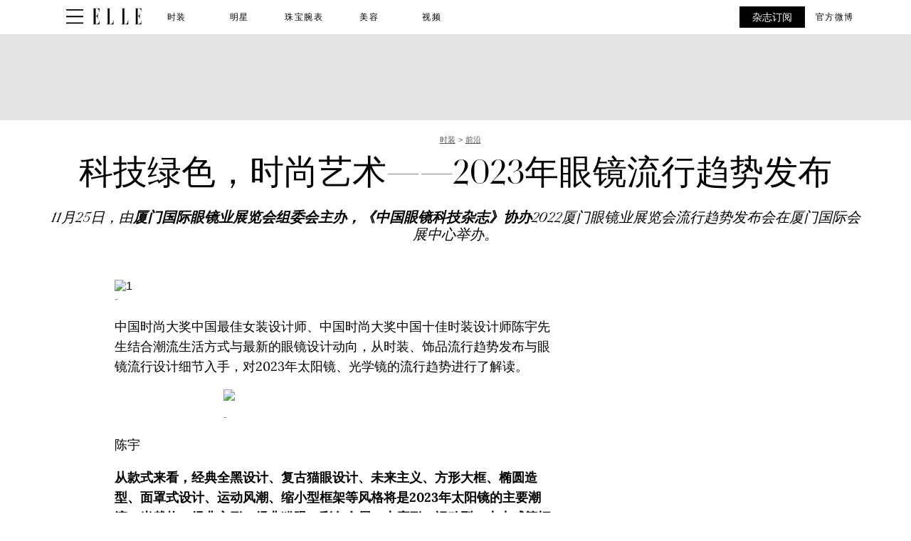

--- FILE ---
content_type: text/html; charset=utf-8
request_url: https://www.ellechina.com/fashion/news/a42068828/1669383782uu/
body_size: 64690
content:
<!DOCTYPE html><html lang="zh-CN"><head><meta charset="utf-8" data-next-head/><meta name="viewport" content="width=device-width, initial-scale=1.0" data-next-head/><meta name="X-UA-Compatible" http-equiv="X-UA-Compatible" content="IE=edge" data-next-head/><link rel="canonical" href="https://www.ellechina.com/fashion/news/a42068828/1669383782uu/" data-next-head/><meta name="msapplication-tap-highlight" content="no" data-next-head/><title data-next-head>科技绿色，时尚艺术——2023年眼镜流行趋势发布</title><meta name="title" content="科技绿色，时尚艺术——2023年眼镜流行趋势发布" data-next-head/><meta name="description" content="11月25日，由厦门国际眼镜业展览会组委会主办，《中国眼镜科技杂志》协办2022厦门眼镜业展览会流行趋势发布会在厦门国际会展中心举办。 " data-next-head/><meta name="keywords" content data-next-head/><meta name="theme-color" content="#000000" data-next-head/><link href="/_assets/design-tokens/ellechina/static/images/favicon.bf092aa.ico" rel="icon" data-next-head/><meta property="og:site_name" content="ELLE China" data-next-head/><meta property="og:title" content="科技绿色，时尚艺术——2023年眼镜流行趋势发布" data-next-head/><meta property="og:description" content="11月25日，由厦门国际眼镜业展览会组委会主办，《中国眼镜科技杂志》协办2022厦门眼镜业展览会流行趋势发布会在厦门国际会展中心举办。 " data-next-head/><meta name="parsely-metadata" content="{&quot;socialHeadline&quot;:&quot;科技绿色，时尚艺术——2023年眼镜流行趋势发布&quot;}" data-next-head/><meta name="robots" content="noarchive,noai,noimageai,max-image-preview:large,max-snippet:-1,max-video-preview:30,index,follow" data-next-head/><link rel="apple-touch-icon" href="/_assets/design-tokens/ellechina/static/images/apple-touch-icon.0dd915e.png" data-next-head/><link rel="alternate" type="application/rss+xml" title="ELLE China - 时装" href="/rss/fashion.xml" data-next-head/><link rel="alternate" type="application/rss+xml" title="ELLE China" href="/rss/all.xml" data-next-head/><meta property="og:image" content="https://hips.hearstchina.com/hmg-prod/images/elle图1-1669383847.jpg?crop=0.7466666666666667xw:1xh;center,top&amp;resize=1200:*" data-next-head/><meta property="og:image:width" content="1200" data-next-head/><meta property="og:image:height" content="600" data-next-head/><meta name="thumbnail" content="https://hips.hearstchina.com/hmg-prod/images/elle图1-1669383847.jpg?crop=0.37333333333333335xw:1xh;center,top&amp;resize=320:*" data-next-head/><meta name="sailthru.image.full" content="https://hips.hearstchina.com/hmg-prod/images/elle图1-1669383847.jpg?crop=0.7466666666666667xw:1xh;center,top&amp;resize=320:*" data-next-head/><meta name="sailthru.image.thumb" content="https://hips.hearstchina.com/hmg-prod/images/elle图1-1669383847.jpg?crop=0.37333333333333335xw:1xh;center,top" data-next-head/><meta name="twitter:image" content="https://hips.hearstchina.com/hmg-prod/images/elle图1-1669383847.jpg?crop=0.7466666666666667xw:1xh;center,top&amp;resize=640:*" data-next-head/><meta content="https://www.ellechina.com/fashion/news/a42068828/1669383782uu/" property="og:url" data-next-head/><meta name="auto-publish" content="timely" data-next-head/><meta property="og:type" content="article" data-next-head/><meta name="twitter:card" content="summary_large_image" data-next-head/><meta name="article:opinion" property="article:opinion" content="false" data-next-head/><meta content="前沿" property="article:section" data-next-head/><meta content="2020-04-02T16:00:00Z" property="article:modified_time" data-next-head/><meta content="2020-04-02T16:00:00Z" property="article:published_time" data-next-head/><meta name="sailthru.excerpt" content="中国时尚大奖中国最佳女装设计师、中国时尚大奖中国十佳时装设计师陈宇先生结合潮流生活方式与最新的眼镜设计动向，从时装、饰品流行趋势发布与眼镜流行设计细节入手，对2023年太阳镜、光学镜的流行趋势进行了解读。陈宇从款式来看，经典全黑设计、复古猫眼设计、未来主义、方形大框、椭圆造型、面罩式设计、运动风潮、缩小型框架等风格将是2023年太阳镜的主要潮流；半截构、经典方形、经典猫眼、彩色金属、大廓形、运动型、未来感等框架款式将会成为光学眼镜2023年的潮流趋势。2023眼镜流行趋势与国际服装潮流可谓相得益彰。哥特2.0眼镜设计细节上呈现出神秘高冷与暗黑华丽的氛围感将成为新的关注点。优雅简约大气的套装与颇具轮廓感的眼镜结合在一起，充分诠释现代都市女性知性、优雅时尚、活泼个性的精致生活方式。视觉幻象趣味镂空设计运用到眼镜材质的选择上仍然同样跳脱醒目。复古霓虹夺目的荧光，吸睛的绒毛，色彩与材质的相互穿透和映衬在服装和眼镜上异曲同工。立体花卉在眼镜上大量运用立体花卉元素，结合解构手法进行细节上的重组，打破了趋于平面化的设计。工装风眼镜的机能风设计自带街头摇滚属性，是打造硬朗复古造型的理想选择，制造随性洒脱的态度。甜美编织直线型线条与极致对称中透露着眼镜的利落设计，呈现出不一样的时尚魅力。自然大自然简洁的色彩和图案运用在眼镜的细节上也能吸睛无数。实验性极具张力的视觉语言，进一步探索丰富多彩的符号图案，眼镜上不同风格的解构组合相互辉映。高街有序或无序的堆砌，精致可考究的细节，夸张的廓形，不同材质的创意碰撞，为眼镜设计带来无限可能。系带拉链链条作为服装和眼镜的点缀都已被大量使用，但其代表性仍然值得单独作为一种风潮重点关注。此次发布会以“科技绿色，时尚艺术”为基调，以“镜面森林”为主题，通过“多媒体机械臂”与“未来之眼”两大艺术装置，融合了森林、自然、镜面、工业等元素，对眼镜潮流趋势进行全新解读，呈现出一场融合想象与自然和城市的奇幻之旅。发布会现场发布会现场，国内外知名眼镜品牌Ferragamo、Chopard、POLICE、MYKITA、Calvin Klein Jeans、艾觅、JEEP、暴龙、陌森、海伦凯勒、海俪恩、派丽蒙、高特、玉山、魅影、丹昵艾、入戏等携新品悉数登场，模特身着由TEEMMUSE倾目集合提供的4大服装品牌，呈现了一场美轮美奂的眼镜时尚秀。" data-next-head/><meta name="sailthru.tags" content="fashion,时装,news,前沿,ELLE China-cn" data-next-head/><meta name="sailthru.date" content="2020-04-02 16:00:00" data-next-head/><meta name="sailthru.socialtitle" content="科技绿色，时尚艺术——2023年眼镜流行趋势发布" data-next-head/><meta name="sailthru.contenttype" content="standard-article" data-next-head/><script id="settings" data-nscript="beforeInteractive">window.__FRE={env:"production",ver:"1.6.628",cdn:true},window.__SITE={brand:"ellechina",domain:"https://www.ellechina.com",dk:"aHR0cHM6Ly93d3cuZWxsZWNoaW5hLmNvb::Q==",force_www:true,id:"4f13c500-3dd6-4f25-99ab-cbf35ac348a3",locale:"zh-cn",locale_path:"",trailing_slash:true},window.__ASSET_PREFIX="/_assets/fre/scopes/hdm",Object.defineProperties(window,{ADSFREE:{value:false,writable:!1},GDPR:{value:false,writable:!1}});</script><script id="device-detect" data-nscript="beforeInteractive">(()=>{const o="ontouchstart"in window||!!navigator.maxTouchPoints||window.location.search.includes("__touch"),t=window.matchMedia("only screen and (max-width: 767px)").matches,n=o&&t,i=o&&!t,e=[n?"mobile":"no-mobile",i?"tablet":"no-tablet",o?"touch":"no-touch"];window.touch=o,window.tablet=i,window.mobile=n,window.desktop=!(n||i),document.documentElement.classList.add(...e)})();</script><script id="lux" data-nscript="beforeInteractive">LUX=(function(){const a=(typeof(LUX)!=="undefined"&&typeof(LUX.gaMarks)!=="undefined"?LUX.gaMarks:[]);const d=(typeof(LUX)!=="undefined"&&typeof(LUX.gaMeasures)!=="undefined"?LUX.gaMeasures:[]);const j="LUX_start";const k=window.performance;let l=(typeof(LUX)!=="undefined"&&LUX.ns?LUX.ns:(Date.now?Date.now():+(new Date())));if(k&&k.timing&&k.timing.navigationStart){l=k.timing.navigationStart}function f(){if(k&&k.now){return k.now()}const o=Date.now?Date.now():+(new Date());return o-l}function b(n){if(k){if(k.mark){return k.mark(n)}if(k.webkitMark){return k.webkitMark(n)}}a.push({name:n,entryType:"mark",startTime:f(),duration:0});}function m(p,t,n){if(typeof(t)==="undefined"&&h(j)){t=j}if(k){if(k.measure){if(t){if(n){return k.measure(p,t,n)}return k.measure(p,t)}return k.measure(p)}if(k.webkitMeasure){return k.webkitMeasure(p,t,n)}}let r=0; let o=f();if(t){const s=h(t);if(s){r=s.startTime}else if(k&&k.timing&&k.timing[t]){r=k.timing[t]-k.timing.navigationStart}else{return}}if(n){const q=h(n);if(q){o=q.startTime}else if(k&&k.timing&&k.timing[n]){o=k.timing[n]-k.timing.navigationStart}else{return}}d.push({name:p,entryType:"measure",startTime:r,duration:(o-r)});}function h(n){return c(n,g())}function c(p,o){for(i=o.length-1;i>=0;i--){const n=o[i];if(p===n.name){return n}}return undefined}function g(){if(k){if(k.getEntriesByType){return k.getEntriesByType("mark")}if(k.webkitGetEntriesByType){return k.webkitGetEntriesByType("mark")}}return a}return{mark:b,measure:m,gaMarks:a,gaMeasures:d}})();LUX.ns=(Date.now?Date.now():+(new Date()));LUX.ac=[];LUX.cmd=function(a){LUX.ac.push(a)};LUX.init=function(){LUX.cmd(["init"])};LUX.send=function(){LUX.cmd(["send"])};LUX.addData=function(a,b){LUX.cmd(["addData",a,b])};LUX_ae=[];window.addEventListener("error",function(a){LUX_ae.push(a)});LUX_al=[];if(typeof(PerformanceObserver)==="function"&&typeof(PerformanceLongTaskTiming)==="function"){const LongTaskObserver=new PerformanceObserver(function(c){const b=c.getEntries();for(let a=0;a<b.length;a++){const d=b[a];LUX_al.push(d)}});try{LongTaskObserver.observe({type:["longtask"]})}catch(e){}};LUX.label = "standard-article";</script><noscript data-n-css></noscript><script defer noModule src="/_assets/fre/scopes/hdm/_next/static/chunks/polyfills-42372ed130431b0a.js"></script><script id="moapt-data-bundle" src="/_assets/moapt/2.393.0/moapt-data.js" async fetchpriority="high" data-nscript="beforeInteractive"></script><script id="moapt-bundle" src="/_assets/moapt/2.393.0/moapt-bundle-hdm.js" async fetchpriority="high" data-nscript="beforeInteractive"></script><script defer src="/_assets/fre/scopes/hdm/_next/static/chunks/23654.d5e9b8c7550471be.js"></script><script defer src="/_assets/fre/scopes/hdm/_next/static/chunks/14485.677382495775bfef.js"></script><script defer src="/_assets/fre/scopes/hdm/_next/static/chunks/84570.e743f5d280407766.js"></script><script defer src="/_assets/fre/scopes/hdm/_next/static/chunks/92956.e2ae83a7f30c45a9.js"></script><script defer src="/_assets/fre/scopes/hdm/_next/static/chunks/86317.9ce5c2a3d913c2ee.js"></script><script defer src="/_assets/fre/scopes/hdm/_next/static/chunks/19680.abc9d4a7120d7c5f.js"></script><script defer src="/_assets/fre/scopes/hdm/_next/static/chunks/10444.a60c06964b59fc42.js"></script><script src="/_assets/fre/scopes/hdm/_next/static/chunks/webpack-a94df64f5f9aae93.js" defer></script><script src="/_assets/fre/scopes/hdm/_next/static/chunks/framework-5ef2c9b3f23d30fb.js" defer></script><script src="/_assets/fre/scopes/hdm/_next/static/chunks/main-e8eec2ccd77ce237.js" defer></script><script src="/_assets/fre/scopes/hdm/_next/static/chunks/pages/_app-176f51108c0012e7.js" defer></script><script src="/_assets/fre/scopes/hdm/_next/static/chunks/1e70892d-b21ac6a015208372.js" defer></script><script src="/_assets/fre/scopes/hdm/_next/static/chunks/12655-a443b2b5667e30aa.js" defer></script><script src="/_assets/fre/scopes/hdm/_next/static/chunks/2110-f095ef2cfcdae7e2.js" defer></script><script src="/_assets/fre/scopes/hdm/_next/static/chunks/53933-ef0de7e16a060714.js" defer></script><script src="/_assets/fre/scopes/hdm/_next/static/chunks/23254-fa01efb6af84eabd.js" defer></script><script src="/_assets/fre/scopes/hdm/_next/static/chunks/84239-b780713e7701bb6d.js" defer></script><script src="/_assets/fre/scopes/hdm/_next/static/chunks/30445-515be23300d785ed.js" defer></script><script src="/_assets/fre/scopes/hdm/_next/static/chunks/46827-2c3e85d7356160b6.js" defer></script><script src="/_assets/fre/scopes/hdm/_next/static/chunks/56898-3d8702b0bdd7039c.js" defer></script><script src="/_assets/fre/scopes/hdm/_next/static/chunks/33773-a9a376c8332ff00e.js" defer></script><script src="/_assets/fre/scopes/hdm/_next/static/chunks/35571-9b003d9cb4b6fa96.js" defer></script><script src="/_assets/fre/scopes/hdm/_next/static/chunks/45033-d561c3cea5e91888.js" defer></script><script src="/_assets/fre/scopes/hdm/_next/static/chunks/94347-3ee9acd5165009a5.js" defer></script><script src="/_assets/fre/scopes/hdm/_next/static/chunks/69330-b0191955e196b8af.js" defer></script><script src="/_assets/fre/scopes/hdm/_next/static/chunks/23208-8006830fbbd27d98.js" defer></script><script src="/_assets/fre/scopes/hdm/_next/static/chunks/22355-541029786dc29616.js" defer></script><script src="/_assets/fre/scopes/hdm/_next/static/chunks/87563-9dada064a54afdf8.js" defer></script><script src="/_assets/fre/scopes/hdm/_next/static/chunks/44995-b7ffdcfd88241b1b.js" defer></script><script src="/_assets/fre/scopes/hdm/_next/static/chunks/11265-dd1a824d82f525e7.js" defer></script><script src="/_assets/fre/scopes/hdm/_next/static/chunks/99444-5a5550059ba674bb.js" defer></script><script src="/_assets/fre/scopes/hdm/_next/static/chunks/16637-ebca63213d1fbb56.js" defer></script><script src="/_assets/fre/scopes/hdm/_next/static/chunks/43666-28ad4d8484f282c6.js" defer></script><script src="/_assets/fre/scopes/hdm/_next/static/chunks/38348-acddf55e5c323036.js" defer></script><script src="/_assets/fre/scopes/hdm/_next/static/chunks/27892-25377f4a154dafeb.js" defer></script><script src="/_assets/fre/scopes/hdm/_next/static/chunks/25506-2b5de8f1a9788a36.js" defer></script><script src="/_assets/fre/scopes/hdm/_next/static/chunks/15053-9e1aa0e3462814d4.js" defer></script><script src="/_assets/fre/scopes/hdm/_next/static/chunks/13821-ef76264c8766e6da.js" defer></script><script src="/_assets/fre/scopes/hdm/_next/static/chunks/94008-8f3e2644f89dd6eb.js" defer></script><script src="/_assets/fre/scopes/hdm/_next/static/chunks/63273-0b5c078f4fbbc6da.js" defer></script><script src="/_assets/fre/scopes/hdm/_next/static/chunks/67619-97d25cd45efc2b7a.js" defer></script><script src="/_assets/fre/scopes/hdm/_next/static/chunks/76575-70092b9a5afff0cb.js" defer></script><script src="/_assets/fre/scopes/hdm/_next/static/chunks/79562-009907e996a503a4.js" defer></script><script src="/_assets/fre/scopes/hdm/_next/static/chunks/1001-80b1a2ff9cd33af8.js" defer></script><script src="/_assets/fre/scopes/hdm/_next/static/chunks/pages/_templates/standard-article-eebf4b67107c8249.js" defer></script><link rel="preload" href="/_assets/design-tokens/ellechina/static/fonts/Saol-Display-Regular.1a09c0e.woff2" as="font" type="font/woff2" crossorigin="anonymous"/><link rel="stylesheet" href="/api/styles.css?id=b2ead575-9b5a-4a4d-9ec7-4eb3bd3dda03&amp;type=brand&amp;slugs=article&amp;source=content%3Astandard-article"/><style type="text/css" id="deferred-fonts" media="none">@font-face {font-family: 'NeueHaasUnica'; src: url('/_assets/design-tokens/ellechina/static/fonts/16eece37-9438-4888-8270-f6e32bc95fad.75b69ee.woff2') format('woff2'); font-weight: 400; font-style: normal; font-display: fallback;}  @font-face {font-family: 'Inter'; src: url('/_assets/design-tokens/fre/static/fonts/inter-v3-latin-regular.c8ad008.woff2') format('woff2'); font-weight: 400; font-style: normal; font-display: fallback;}  @font-face {font-family: 'SaolText'; src: url('/_assets/design-tokens/ellechina/static/fonts/Saol-Text-Regular-Italic.e5ca10e.woff2') format('woff2'); font-weight: 400; font-style: italic; font-display: fallback;}  @font-face {font-family: 'Lora'; src: url('/_assets/design-tokens/fre/static/fonts/lora-v35-latin-regular.192b325.woff2') format('woff2'); font-weight: 400; font-style: normal; font-display: fallback;}  @font-face {font-family: 'Lora'; src: url('/_assets/design-tokens/fre/static/fonts/lora-v35-latin-700.d45974e.woff2') format('woff2'); font-weight: bold; font-style: normal; font-display: fallback;}  </style><script id="json-ld" type="application/ld+json">[{"@context":"http://schema.org","@type":"NewsArticle","thumbnailUrl":"https://hips.hearstchina.com/hmg-prod/images/elle图1-1669383847.jpg?crop=0.37333333333333335xw:1xh;center,top&resize=100:*","datePublished":"2022-11-25T13:46:43.190931Z","headline":"科技绿色，时尚艺术——2023年眼镜流行趋势发布","articleBody":"中国时尚大奖中国最佳女装设计师、中国时尚大奖中国十佳时装设计师陈宇先生结合潮流生活方式与最新的眼镜设计动向，从时装、饰品流行趋势发布与眼镜流行设计细节入手，对2023年太阳镜、光学镜的流行趋势进行了解读。陈宇从款式来看，经典全黑设计、复古猫眼设计、未来主义、方形大框、椭圆造型、面罩式设计、运动风潮、缩小型框架等风格将是2023年太阳镜的主要潮流；半截构、经典方形、经典猫眼、彩色金属、大廓形、运动型、未来感等框架款式将会成为光学眼镜2023年的潮流趋势。2023眼镜流行趋势与国际服装潮流可谓相得益彰。哥特2.0眼镜设计细节上呈现出神秘高冷与暗黑华丽的氛围感将成为新的关注点。优雅简约大气的套装与颇具轮廓感的眼镜结合在一起，充分诠释现代都市女性知性、优雅时尚、活泼个性的精致生活方式。视觉幻象趣味镂空设计运用到眼镜材质的选择上仍然同样跳脱醒目。复古霓虹夺目的荧光，吸睛的绒毛，色彩与材质的相互穿透和映衬在服装和眼镜上异曲同工。立体花卉在眼镜上大量运用立体花卉元素，结合解构手法进行细节上的重组，打破了趋于平面化的设计。工装风眼镜的机能风设计自带街头摇滚属性，是打造硬朗复古造型的理想选择，制造随性洒脱的态度。甜美编织直线型线条与极致对称中透露着眼镜的利落设计，呈现出不一样的时尚魅力。自然大自然简洁的色彩和图案运用在眼镜的细节上也能吸睛无数。实验性极具张力的视觉语言，进一步探索丰富多彩的符号图案，眼镜上不同风格的解构组合相互辉映。高街有序或无序的堆砌，精致可考究的细节，夸张的廓形，不同材质的创意碰撞，为眼镜设计带来无限可能。系带拉链链条作为服装和眼镜的点缀都已被大量使用，但其代表性仍然值得单独作为一种风潮重点关注。此次发布会以“科技绿色，时尚艺术”为基调，以“镜面森林”为主题，通过“多媒体机械臂”与“未来之眼”两大艺术装置，融合了森林、自然、镜面、工业等元素，对眼镜潮流趋势进行全新解读，呈现出一场融合想象与自然和城市的奇幻之旅。发布会现场发布会现场，国内外知名眼镜品牌Ferragamo、Chopard、POLICE、MYKITA、Calvin Klein Jeans、艾觅、JEEP、暴龙、陌森、海伦凯勒、海俪恩、派丽蒙、高特、玉山、魅影、丹昵艾、入戏等携新品悉数登场，模特身着由TEEMMUSE倾目集合提供的4大服装品牌，呈现了一场美轮美奂的眼镜时尚秀。","wordCount":3,"articleSection":"时装","image":[{"@type":"ImageObject","height":1200,"thumbnail":"https://hips.hearstchina.com/hmg-prod/images/elle图1-1669383847.jpg?crop=0.37333333333333335xw:1xh;center,top&resize=100:*","url":"https://hips.hearstchina.com/hmg-prod/images/elle图1-1669383847.jpg?crop=0.37333333333333335xw:1xh;center,top&resize=1200:*","width":1200},{"@type":"ImageObject","height":900,"thumbnail":"https://hips.hearstchina.com/hmg-prod/images/elle图1-1669383847.jpg?crop=0.37333333333333335xw:1xh;center,top&resize=100:*","url":"https://hips.hearstchina.com/hmg-prod/images/elle图1-1669383847.jpg?crop=0.4977777777777778xw:1xh;center,top&resize=1200:*","width":1200},{"@type":"ImageObject","height":675,"thumbnail":"https://hips.hearstchina.com/hmg-prod/images/elle图1-1669383847.jpg?crop=0.37333333333333335xw:1xh;center,top&resize=100:*","url":"https://hips.hearstchina.com/hmg-prod/images/elle图1-1669383847.jpg?crop=0.6637037037037037xw:1xh;center,top&resize=1200:*","width":1200}],"mainEntityOfPage":{"@id":"https://www.ellechina.com/fashion/news/a42068828/1669383782uu/","@type":"WebPage"},"publisher":{"@type":"NewsMediaOrganization","name":"ELLE China","logo":{"@type":"ImageObject","url":"https://www.ellechina.com/_assets/design-tokens/ellechina/static/images/logos/logo-jsonld.45f08cd.png","width":312,"height":60},"parentOrganization":{"@type":"NewsMediaOrganization","name":"Hearst Corporation"}},"keywords":["content-type: News","locale: cn","displayType: standard article","shortTitle: 科技绿色，时尚艺术——2023年眼镜流行趋势发布","contentId: 8faea938-8dad-4719-8886-90bad83b5437"],"url":"https://www.ellechina.com/fashion/news/a42068828/1669383782uu/","isBasedOn":"https://www.ellechina.com/fashion/news/a42068828/1669383782uu/","description":"11月25日，由厦门国际眼镜业展览会组委会主办，《中国眼镜科技杂志》协办2022厦门眼镜业展览会流行趋势发布会在厦门国际会展中心举办。 "}]</script><style data-emotion="css-global cfjyu2">.embed:has(> :nth-child(1)){clear:both;}@media (min-width: 90rem){.embed:not(.align-center):not([data-embed]="body-image"){clear:none;}}</style><style data-emotion="css-global 1g7rwr7">body{--nav-height:96px;--sticky-header-height:96px;--sticky-navs-height:0px;}</style><style data-emotion="css-global 18i3c4d">html{line-height:1.15;-webkit-text-size-adjust:100%;}body{margin:0;}main{display:block;}h1{font-size:2em;margin:0.67em 0;}hr{box-sizing:content-box;height:0;overflow:visible;}pre{font-family:monospace,monospace;font-size:1em;}a{background-color:transparent;}abbr[title]{border-bottom:none;-webkit-text-decoration:underline;text-decoration:underline;-webkit-text-decoration:underline dotted;text-decoration:underline dotted;}b,strong{font-weight:bolder;}code,kbd,samp{font-family:monospace,monospace;font-size:1em;}small{font-size:80%;}sub,sup{font-size:75%;line-height:0;position:relative;vertical-align:baseline;}sub{bottom:-0.25em;}sup{top:-0.5em;}img{border-style:none;}button,input,optgroup,select,textarea{font-family:inherit;font-size:100%;line-height:1.15;margin:0;}button,input{overflow:visible;}button,select{text-transform:none;}button,[type='button'],[type='reset'],[type='submit']{-webkit-appearance:button;}button::-moz-focus-inner,[type='button']::-moz-focus-inner,[type='reset']::-moz-focus-inner,[type='submit']::-moz-focus-inner{border-style:none;padding:0;}button:-moz-focusring,[type='button']:-moz-focusring,[type='reset']:-moz-focusring,[type='submit']:-moz-focusring{outline:1px dotted ButtonText;}fieldset{padding:0.35em 0.75em 0.625em;}legend{box-sizing:border-box;color:inherit;display:table;max-width:100%;padding:0;white-space:normal;}progress{vertical-align:baseline;}textarea{overflow:auto;}[type='checkbox'],[type='radio']{box-sizing:border-box;padding:0;}[type='number']::-webkit-inner-spin-button,[type='number']::-webkit-outer-spin-button{height:auto;}[type='search']{-webkit-appearance:textfield;outline-offset:-2px;}[type='search']::-webkit-search-decoration{-webkit-appearance:none;}::-webkit-file-upload-button{-webkit-appearance:button;font:inherit;}details{display:block;}summary{display:-webkit-box;display:-webkit-list-item;display:-ms-list-itembox;display:list-item;}template{display:none;}[hidden]{display:none;}*{box-sizing:border-box;}html{font-family:sans-serif;-ms-text-size-adjust:100%;-webkit-font-smoothing:antialiased;-webkit-text-size-adjust:100%;scroll-behavior:smooth;overflow-x:hidden;overflow-y:auto;}@media (prefers-reduced-motion: reduce){*{-webkit-animation-duration:0.01ms!important;animation-duration:0.01ms!important;-webkit-animation-iteration-count:1!important;animation-iteration-count:1!important;transition-duration:0.01ms!important;scroll-behavior:auto!important;}}html.no-scroll{overflow:hidden;}html.no-scroll body{overflow:scroll;}html.touch.no-scroll,html.touch body.no-scroll{overflow:hidden;}body{min-height:100vh;min-height:-webkit-fill-available;}a{color:inherit;}a:focus-visible{outline:0.125rem dotted;outline-offset:0.313rem;}button{color:inherit;}img:-moz-loading{color:transparent;}.__resp-container{position:relative;-webkit-text-decoration:none;text-decoration:none;}.__resp-container:before{content:'';color:transparent;display:block;width:100%;height:0;padding-bottom:var(--aspect-ratio, 100%);}.__resp-container img:not(.video-items-box img):not(.filmstrip-image-wrapper img):not([data-dynamic-svg]):not(.video-player img),.__resp-container video{position:absolute;top:var(--top, 0);left:var(--left, 0);width:var(--width, 100%);min-width:var(--min-width, 100%);height:var(--height, auto);max-height:var(--max-height, 100%);object-fit:var(--object-fit, cover);}.__resp-container .video-player video{object-fit:contain;}.__resp-container .video-player{position:absolute;top:0;}.__resp-container.lqip img[importance=auto]{-webkit-transition:opacity 0.3s linear;transition:opacity 0.3s linear;opacity:0;}.__resp-container.lqip img[importance=auto].lazyloaded{opacity:1;}.screen-reader-only{position:absolute;left:-10000px;width:1px;height:1px;padding:0;margin:-1px;overflow:hidden;clip:rect(0, 0, 0, 0);white-space:nowrap;border-width:0;}.lqip{-webkit-background-size:cover;background-size:cover;-webkit-background-position:center;background-position:center;}@media print{.no-print{display:none!important;}}button.hds-do-not-use{color:revert-layer;font-size:revert-layer;line-height:revert-layer;margin:revert-layer;}.hds-do-not-use a{background-color:revert-layer;color:revert-layer;}</style><style data-emotion="css-global 1asqy0z">@font-face{font-family:'SaolDisplay';src:url('/_assets/design-tokens/ellechina/static/fonts/Saol-Display-Regular.1a09c0e.woff2') format('woff2');font-weight:400;font-style:normal;font-display:fallback;}@font-face{font-family:"NeueHaasUnica-fallback";size-adjust:103;src:local('Roboto');}@font-face{font-family:"SaolDisplay-fallback";size-adjust:94;src:local('Roboto');}@font-face{font-family:"SaolText-fallback";size-adjust:96.39999999999998;src:local('Roboto');}</style><style data-emotion="css-global 99heoz">[data-embed]:not(:defined){display:none;}[data-embed]:defined{display:-webkit-var(--data-embed-display, block);display:var(--data-embed-display, block);}</style><style data-emotion="css 16ximrz 1kkonqv fpbvzc 1s0z96u o3kmfn 1lgifh3 xwjhf9 y47bcy 1fqyieb 75z2gz pjjyzu bbrknr sfww4i r1whkk 1gi7gm2 1yffeky 1o2meyd 1meggty j0aa8d 1z0ns1o 0 1m67141 tpkp71 1ons3ao j0tz68 1fkzqk5 9sfcof 1epoagf 1903xfx 169umm0 16borq0 1auq1lm rk6tbh 1uk3z28 dxyhk8 z207vh epvra4 q3l5ml zxq36b 100k4td 10e6ywj huh8md 1qrtg4y wkoon2 1thpn7a 7my24l wkpw2c 18jz25a k008qs 1q1kaac 1f8o566 sm2oir 96439d 1oxikel 285vyd 18fuklz q4pcnv kuphpn nlpl4q uwraif swqnqv 1am3yn9 bnk019 15qxeah mycq0h 1tlmvx4 1hov0v6 9p2aje drr66f 1v1m0ak ftsoqv 130btao 1u147uu 56diik mpmc8v 16xra8r gbzxzd 3ioj3p tlb85d lqypct cfqo8m qq9dl1 1ss7lvu iz4391 1gtkda7 6uae8g kzigki 1vc4yu1 15si9rg j307y1 i7117i lqx6q4 r7fsoq 5tjtfu">.css-16ximrz{visibility:hidden;content-visibility:hidden;background-color:#ffffff;color:#000;width:20rem;max-width:20rem;height:100%;overflow-x:hidden;overflow-y:scroll;position:fixed;top:0rem;z-index:8000000;-webkit-transition:-webkit-transform 0.2s linear;transition:transform 0.2s linear;-webkit-transform:translateX(-20rem);-moz-transform:translateX(-20rem);-ms-transform:translateX(-20rem);transform:translateX(-20rem);}.css-16ximrz >div{display:-webkit-box;display:-webkit-flex;display:-ms-flexbox;display:flex;min-height:100%;-webkit-flex-direction:column;-ms-flex-direction:column;flex-direction:column;}.css-16ximrz ~.sidepanelToggleable{-webkit-transform:initial;-moz-transform:initial;-ms-transform:initial;transform:initial;-webkit-transition:-webkit-transform 0.2s linear;transition:transform 0.2s linear;}.css-16ximrz.open{-webkit-transform:translateX(0);-moz-transform:translateX(0);-ms-transform:translateX(0);transform:translateX(0);visibility:visible;content-visibility:auto;}.css-16ximrz.open ~.sidepanelToggleable{-webkit-transform:translateX(20rem);-moz-transform:translateX(20rem);-ms-transform:translateX(20rem);transform:translateX(20rem);}@media(min-width: 90rem){.css-16ximrz.open ~.sidepanelToggleable{-webkit-transform:translateX(7rem);-moz-transform:translateX(7rem);-ms-transform:translateX(7rem);transform:translateX(7rem);}}.css-1kkonqv{margin:1rem 1rem 0 1rem;padding:0 0.6rem;width:auto;height:2.1875rem;display:-webkit-box;display:-webkit-flex;display:-ms-flexbox;display:flex;-webkit-align-items:center;-webkit-box-align:center;-ms-flex-align:center;align-items:center;-webkit-text-decoration:none;text-decoration:none;margin-right:6rem;}.css-1kkonqv svg{fill:#000000;}.css-fpbvzc{height:1rem;width:1rem;}.css-1s0z96u{padding:1rem;color:#000000;font-family:NeueHaasUnica,NeueHaasUnica-fallback,Microsoft YaHei New,Microsoft Yahei,“微软雅黑”,“宋体”,SimSun,STXihei,“华文细黑”,Arial,sans-serif;font-size:0.9375rem;line-height:2;}.css-o3kmfn{background-color:#000000;border:0;color:#ffffff;display:-webkit-box;display:-webkit-flex;display:-ms-flexbox;display:flex;-webkit-flex-direction:row;-ms-flex-direction:row;flex-direction:row;-webkit-align-items:center;-webkit-box-align:center;-ms-flex-align:center;align-items:center;padding:0.625rem 1.25rem;margin-top:0rem;margin-bottom:0rem;-webkit-text-decoration:none;text-decoration:none;text-transform:uppercase;-webkit-transition:background 0.3s ease-in-out,color 0.3s ease-in-out;transition:background 0.3s ease-in-out,color 0.3s ease-in-out;-webkit-box-pack:center;-ms-flex-pack:center;-webkit-justify-content:center;justify-content:center;right:1.0625rem;top:1rem;position:absolute;}.css-o3kmfn:hover{background-color:#525252;color:#fff;cursor:pointer;background:inherit;}.css-o3kmfn:disabled{background-color:#F3F4F6;color:#A3A3A3;cursor:not-allowed;}.css-o3kmfn{position:absolute;padding:0.6rem;border-radius:0;margin:0rem;background:inherit;right:1.0625rem;}.css-o3kmfn:focus-visible{outline:0.125rem dotted;outline-offset:0.313rem;}.css-1lgifh3{width:1rem;height:1rem;fill:#000000;}.css-xwjhf9{margin:0.5rem 1rem 0.125rem;padding:0rem;opacity:35%;height:0.0625rem;border:0;width:auto;background-color:#000000;color:#fff;}.css-y47bcy{position:relative;list-style:none;margin:0rem;padding:0.6rem;-webkit-flex:1 0 auto;-ms-flex:1 0 auto;flex:1 0 auto;font-family:NeueHaasUnica,NeueHaasUnica-fallback,Microsoft YaHei New,Microsoft Yahei,“微软雅黑”,“宋体”,SimSun,STXihei,“华文细黑”,Arial,sans-serif;font-size:0.9375rem;line-height:2;}.css-y47bcy a{-webkit-text-decoration:none;text-decoration:none;}.css-1fqyieb{-webkit-transition:background-color 0.2s linear;transition:background-color 0.2s linear;padding:0 1rem;}.css-1fqyieb.has-submenu{position:relative;padding:0.5rem 1rem;color:#000000;-webkit-transition:padding 0.3s linear,background-color 0.2s linear;transition:padding 0.3s linear,background-color 0.2s linear;}.css-1fqyieb.has-submenu.submenu-open{padding:0.5rem 1rem 0;background-color:#ffffff;color:#000;}.css-1fqyieb:focus{outline:0.0625rem solid black;}@media (any-hover: hover){.css-1fqyieb:hover{background-color:#ffffff;color:#000;}}.css-75z2gz{display:-webkit-box;display:-webkit-flex;display:-ms-flexbox;display:flex;-webkit-align-items:center;-webkit-box-align:center;-ms-flex-align:center;align-items:center;position:relative;width:100%;height:2.875rem;color:#000000;-webkit-transition:color 0.2s linear;transition:color 0.2s linear;}.has-submenu .css-75z2gz{height:unset;display:inline;-webkit-align-items:unset;-webkit-box-align:unset;-ms-flex-align:unset;align-items:unset;padding:0.5rem 0;}@media (any-hover: hover){.css-75z2gz:hover{color:side-panel-menu-link;}}.css-pjjyzu{position:absolute;right:1.4rem;top:1.2rem;border-color:#000000;border-style:solid;border-width:0 0.0625rem 0.0625rem 0;padding:0.2rem;-webkit-transition:-webkit-transform 0.25s ease-in-out;transition:transform 0.25s ease-in-out;cursor:pointer;background-color:transparent;color:#fff;}.submenu-open .css-pjjyzu{-webkit-transform:rotate(45deg);-moz-transform:rotate(45deg);-ms-transform:rotate(45deg);transform:rotate(45deg);}.submenu-closed .css-pjjyzu{-webkit-transform:rotate(-45deg);-moz-transform:rotate(-45deg);-ms-transform:rotate(-45deg);transform:rotate(-45deg);}.css-bbrknr{margin:0 auto;margin-left:1.1rem;}.css-bbrknr .e1f7ykkd1{border:0.0625rem solid #000000;}.css-sfww4i{display:-webkit-box;display:-webkit-flex;display:-ms-flexbox;display:flex;width:100%;height:3.125rem;-webkit-flex-shrink:0;-ms-flex-negative:0;flex-shrink:0;-webkit-align-items:center;-webkit-box-align:center;-ms-flex-align:center;align-items:center;padding-left:1rem;}.css-r1whkk{-webkit-text-decoration:none;text-decoration:none;margin-right:1rem;font-family:NeueHaasUnica,NeueHaasUnica-fallback,Microsoft YaHei New,Microsoft Yahei,“微软雅黑”,“宋体”,SimSun,STXihei,“华文细黑”,Arial,sans-serif;font-size:0.70028rem;line-height:2rem;text-transform:uppercase;-webkit-transition:opacity 0.2s linear;transition:opacity 0.2s linear;}.css-r1whkk:last-of-type{margin-right:0rem;}.css-1gi7gm2{display:-webkit-box;display:-webkit-flex;display:-ms-flexbox;display:flex;-webkit-align-items:center;-webkit-box-align:center;-ms-flex-align:center;align-items:center;-webkit-box-pack:center;-ms-flex-pack:center;-webkit-justify-content:center;justify-content:center;position:absolute;left:1rem;top:1rem;z-index:12000000;text-align:center;opacity:0;-webkit-transform:translateY(calc(-100% - 2.5rem));-moz-transform:translateY(calc(-100% - 2.5rem));-ms-transform:translateY(calc(-100% - 2.5rem));transform:translateY(calc(-100% - 2.5rem));-webkit-text-decoration:none;text-decoration:none;border:medium solid white;box-shadow:0 0 0 3px #55adff;background-color:#000000;color:#fff;border-radius:1.875rem;font-family:Inter,Helvetica,Arial,Sans-serif;font-size:0.875rem;line-height:1;font-weight:bold;padding:0.625rem 1.25rem;width:auto;}.css-1gi7gm2:focus{opacity:1;-webkit-transform:translateY(0%);-moz-transform:translateY(0%);-ms-transform:translateY(0%);transform:translateY(0%);}.css-1gi7gm2:focus-visible{outline:none;}.css-1yffeky{display:-webkit-box;display:-webkit-flex;display:-ms-flexbox;display:flex;-webkit-align-items:center;-webkit-box-align:center;-ms-flex-align:center;align-items:center;-webkit-box-pack:center;-ms-flex-pack:center;-webkit-justify-content:center;justify-content:center;position:absolute;left:1rem;top:1rem;z-index:12000000;text-align:center;opacity:0;-webkit-transform:translateY(calc(-100% - 2.5rem));-moz-transform:translateY(calc(-100% - 2.5rem));-ms-transform:translateY(calc(-100% - 2.5rem));transform:translateY(calc(-100% - 2.5rem));-webkit-text-decoration:none;text-decoration:none;border:medium solid white;box-shadow:0 0 0 3px #55adff;background-color:#000000;color:#fff;border-radius:1.875rem;font-family:Inter,Helvetica,Arial,Sans-serif;font-size:0.875rem;line-height:1;font-weight:bold;padding:0.625rem 1.25rem;width:auto;}.css-1yffeky:focus{opacity:1;-webkit-transform:translateY(0%);-moz-transform:translateY(0%);-ms-transform:translateY(0%);transform:translateY(0%);}.css-1yffeky:focus-visible{outline:none;}.css-1o2meyd{position:-webkit-sticky;position:sticky;z-index:6000000;top:var(--nav-offset, 0);background-color:#ffffff;color:#000;}@media(max-width: 73.75rem){.css-1o2meyd{height:96px;}}@media(min-width: 64rem){.css-1o2meyd{height:48px;position:-webkit-sticky;position:sticky;top:var(--nav-offset, 0);}}@media print{.css-1o2meyd{display:none;}}.css-1meggty{-webkit-align-items:center;-webkit-box-align:center;-ms-flex-align:center;align-items:center;display:-webkit-box;display:-webkit-flex;display:-ms-flexbox;display:flex;height:100%;-webkit-box-flex-wrap:wrap;-webkit-flex-wrap:wrap;-ms-flex-wrap:wrap;flex-wrap:wrap;margin:0 auto;max-width:75rem;padding-left:0;padding-right:0;width:100%;z-index:0;background:inherit;}@media(min-width: 64rem){.css-1meggty{-webkit-box-flex-wrap:nowrap;-webkit-flex-wrap:nowrap;-ms-flex-wrap:nowrap;flex-wrap:nowrap;}}.css-j0aa8d{background-color:inherit;border:none;color:#ffffff;display:-webkit-box;display:-webkit-flex;display:-ms-flexbox;display:flex;-webkit-flex-direction:row;-ms-flex-direction:row;flex-direction:row;-webkit-align-items:center;-webkit-box-align:center;-ms-flex-align:center;align-items:center;padding:0.625rem 1.25rem;margin-top:0rem;margin-bottom:0rem;-webkit-text-decoration:none;text-decoration:none;text-transform:uppercase;-webkit-transition:background 0.3s ease-in-out,color 0.3s ease-in-out;transition:background 0.3s ease-in-out,color 0.3s ease-in-out;-webkit-box-pack:center;-ms-flex-pack:center;-webkit-justify-content:center;justify-content:center;margin-left:0.9375rem;border-radius:0;line-height:0.7;}@media(max-width: 64rem){.css-j0aa8d{padding:0.5rem 0.25rem 0.5rem 0.625rem;}}@media(min-width: 20rem){.css-j0aa8d{padding:0.5rem 0.25rem 0.5rem 0;}.css-j0aa8d svg{fill:#000000;-webkit-transition:fill 0.3s ease-in-out;transition:fill 0.3s ease-in-out;}.css-j0aa8d svg:hover{fill:#525252;}}@media(min-width: 40.625rem) and (max-width: 90rem){.css-j0aa8d{margin-left:2.5rem;}}@media(min-width: 48rem){.css-j0aa8d{padding:0.5rem 0.625rem 0.5rem 0.625rem;}}@media(min-width: 90rem){.css-j0aa8d{margin-left:0rem;}}.css-j0aa8d:hover{background-color:#525252;color:#fff;cursor:pointer;background:inherit;}.css-j0aa8d:disabled{background-color:#F3F4F6;color:#A3A3A3;cursor:not-allowed;}.css-j0aa8d:focus-visible{outline:0.125rem dotted;outline-offset:0.313rem;}.css-j0aa8d img{height:1.875rem;width:1.875rem;}.css-j0aa8d svg{height:1.875rem;width:1.875rem;}.css-1z0ns1o{line-height:0;margin-right:auto;-webkit-flex-shrink:0;-ms-flex-negative:0;flex-shrink:0;margin-bottom:0.125rem;}@media(max-width: 48rem){.css-1z0ns1o{width:3.463rem;}}@media(min-width: 48rem){.css-1z0ns1o{height:1.563rem;width:4.329rem;}}@media(min-width: 64rem){.css-1z0ns1o{margin-right:0.3125rem;}}.css-1m67141{display:-webkit-box;display:-webkit-flex;display:-ms-flexbox;display:flex;-webkit-align-items:center;-webkit-box-align:center;-ms-flex-align:center;align-items:center;-webkit-order:1;-ms-flex-order:1;order:1;overflow-x:auto;overflow-y:hidden;width:100%;border-bottom:thin solid #F5F5F5;border-top:thin solid #F5F5F5;}@media(min-width: 61.25rem){.css-1m67141{border-bottom:0;border-top:0;}}@media(min-width: 64rem){.css-1m67141{-webkit-order:0;-ms-flex-order:0;order:0;width:auto;}}.css-1m67141::-webkit-scrollbar{height:0rem;}.css-tpkp71{list-style:none;display:-webkit-box;display:-webkit-flex;display:-ms-flexbox;display:flex;width:100%;margin:0rem;padding-left:1.125rem;}@media(min-width: 40.625rem) and (max-width: 61.25rem){.css-tpkp71{padding-left:2.625rem;}}@media(min-width: 48rem){.css-tpkp71{padding-left:3.125rem;}}@media(min-width: 64rem){.css-tpkp71{padding-left:0rem;}}.css-1ons3ao{white-space:nowrap;padding:0 1.875rem 0 1.25rem;font-family:NeueHaasUnica,NeueHaasUnica-fallback,Microsoft YaHei New,Microsoft Yahei,“微软雅黑”,“宋体”,SimSun,STXihei,“华文细黑”,Arial,sans-serif;font-size:0.75rem;line-height:2rem;letter-spacing:0.1rem;text-transform:uppercase;}@media(min-width: 64rem){.css-1ons3ao{padding:0 1.25rem 0 1.25rem;}}.css-j0tz68{display:inline-block;min-height:3rem;min-width:3rem;padding:.5rem 0 .5rem 0;text-align:center;-webkit-text-decoration:none;text-decoration:none;-webkit-transition:outline 0.3s ease-in-out,outline-offset 0.3s ease-in-out;transition:outline 0.3s ease-in-out,outline-offset 0.3s ease-in-out;color:inherit;line-height:2.58918;}@media(min-width: 61.25rem){.css-j0tz68{color:inherit;}}.css-j0tz68:hover{-webkit-text-decoration:underline;text-decoration:underline;text-decoration-thickness:0.0625rem;text-underline-offset:0.25rem;}.css-1fkzqk5{display:inline-block;min-height:3rem;min-width:3rem;padding:.5rem 0 .5rem 0;text-align:center;-webkit-text-decoration:none;text-decoration:none;-webkit-transition:outline 0.3s ease-in-out,outline-offset 0.3s ease-in-out;transition:outline 0.3s ease-in-out,outline-offset 0.3s ease-in-out;color:inherit;line-height:2.58918;}@media(min-width: 61.25rem){.css-1fkzqk5{color:inherit;}}.css-1fkzqk5:hover{-webkit-text-decoration:underline;text-decoration:underline;text-decoration-thickness:0.0625rem;text-underline-offset:0.25rem;}.css-9sfcof{-webkit-align-items:center;-webkit-box-align:center;-ms-flex-align:center;align-items:center;display:-webkit-box;display:-webkit-flex;display:-ms-flexbox;display:flex;height:1.875rem;margin:0 0 0 auto;padding-left:1.05rem;padding-right:1.05rem;text-align:center;-webkit-text-decoration:none;text-decoration:none;background-color:#000000;border:0.0625rem solid black;border-radius:0;color:#ffffff;cursor:pointer;font-family:NeueHaasUnica,NeueHaasUnica-fallback,Microsoft YaHei New,Microsoft Yahei,“微软雅黑”,“宋体”,SimSun,STXihei,“华文细黑”,Arial,sans-serif;font-size:0.875rem;line-height:1.1;letter-spacing:0rem;text-transform:none;-webkit-transition:all 0.3s ease-in-out;transition:all 0.3s ease-in-out;}@media (any-hover: hover){.css-9sfcof{-webkit-transition:box-shadow 0.2s linear,background 0.2s linear;transition:box-shadow 0.2s linear,background 0.2s linear;}.css-9sfcof:hover{background-color:nav-subscribe-link.hover-bg;}}.css-9sfcof:focus-visible{outline-color:#000000;}.css-9sfcof:focus{outline:0.125rem dotted #000000;outline-offset:0.25rem;}.css-9sfcof:hover{background-color:#ffffff;color:#000;border:0.0625rem solid black;}.css-9sfcof:hover svg>path,.css-9sfcof:hover svg{fill:#000000;stroke:#000000;}.css-1epoagf{position:relative;padding-right:0;}@media(min-width: 40.625rem) and (max-width: 90rem){.css-1epoagf{padding-right:2.5rem;}}@media(min-width: 90rem){.css-1epoagf{padding-right:0;}}.css-1903xfx{display:-webkit-box;display:-webkit-flex;display:-ms-flexbox;display:flex;-webkit-align-items:center;-webkit-box-align:center;-ms-flex-align:center;align-items:center;margin-left:0.3125rem;-webkit-text-decoration:none;text-decoration:none;font-family:NeueHaasUnica,NeueHaasUnica-fallback,Microsoft YaHei New,Microsoft Yahei,“微软雅黑”,“宋体”,SimSun,STXihei,“华文细黑”,Arial,sans-serif;font-size:0.75rem;line-height:2rem;letter-spacing:0.1rem;text-transform:uppercase;}@media(min-width: 48rem){.css-1903xfx{margin-left:0.9375rem;}}.css-169umm0{white-space:nowrap;font-family:NeueHaasUnica,NeueHaasUnica-fallback,Microsoft YaHei New,Microsoft Yahei,“微软雅黑”,“宋体”,SimSun,STXihei,“华文细黑”,Arial,sans-serif;font-size:0.75rem;line-height:2rem;letter-spacing:0.1rem;text-transform:uppercase;}.css-16borq0{z-index:4000000;width:100%;position:-webkit-sticky;position:sticky;top:calc(var(--sticky-header-height, 0px));}.css-1auq1lm{height:0rem;}.css-rk6tbh{position:relative;background-color:bg-primary;}@media(min-width: 64rem){.css-rk6tbh{margin-right:var(--sponsor-panel-width, auto);}}.css-1uk3z28{padding:0.9375rem 0;min-width:45.5rem;text-align:center;z-index:2000000;position:relative;padding-bottom:0.9375rem;display:none;-webkit-box-pack:center;-ms-flex-pack:center;-webkit-justify-content:center;justify-content:center;-webkit-align-items:center;-webkit-box-align:center;-ms-flex-align:center;align-items:center;background-color:#E5E5E5;color:#000;width:100%;-webkit-transition:height 0.4s ease;transition:height 0.4s ease;height:121px;}@media(max-width: 40.625rem){.css-1uk3z28{position:-webkit-sticky;position:sticky;top:calc(var(--sticky-header-height, 0px) + var(--sticky-secondary-header-height, 0px) + var(--sticky-navs-height));}}@media(max-width: 64rem){.css-1uk3z28{margin-top:0.938rem;}}@media(min-width: 61.25rem){.css-1uk3z28{display:-webkit-box;display:-webkit-flex;display:-ms-flexbox;display:flex;}}@media print{.css-1uk3z28{display:none!important;}}.css-1uk3z28 >div{width:100%;}@media (prefers-reduced-motion: reduce){.css-1uk3z28{-webkit-transition:none;transition:none;}}.css-dxyhk8{width:100%;max-width:100vw;display:grid;margin-bottom:0.9375rem;position:relative;z-index:auto;overflow-x:clip;}@media print{.css-dxyhk8{max-width:100%;}}.css-z207vh{grid-column:1/-1;text-align:center;max-width:100vw;}.css-z207vh [data-theme-key="follow-topic-pill"]{margin:1rem 0;}.css-epvra4{margin:0 auto;max-width:75rem;padding:0 0.938rem;text-align:center;}@media(min-width: 40.625rem){.css-epvra4{padding:0 2.5rem;}}@media(min-width: 48rem){.css-epvra4{padding:0.9375rem 1.875rem;}}@media(min-width: 64rem){.css-epvra4{padding:0 1.875rem;}}@media(min-width: 64rem){body:has(#page-settings[data-has-sponsor]) .css-epvra4{text-align:start;}}.css-q3l5ml{list-style:none;margin:0 auto;max-width:75rem;padding:1.25rem 1.25rem 0 1.6875rem;color:#525252;font-family:NeueHaasUnica,NeueHaasUnica-fallback,Microsoft YaHei New,Microsoft Yahei,“微软雅黑”,“宋体”,SimSun,STXihei,“华文细黑”,Arial,sans-serif;font-size:0.70028rem;line-height:1.3;}@media(min-width: 40.625rem){.css-q3l5ml{padding:1.25rem 2.5rem 0 3.3125rem;}}@media(min-width: 90rem){.css-q3l5ml{padding:1.25rem 0 0 0.8125rem;}}.css-zxq36b{display:inline;}.css-zxq36b+li:before{padding:0.25rem;content:">";}.css-100k4td{-webkit-text-decoration:underline;text-decoration:underline;text-decoration-thickness:0.0625rem;text-underline-offset:0.25rem;-webkit-transition:all 0.3s ease-in-out;transition:all 0.3s ease-in-out;}.css-100k4td:hover{color:#000000;-webkit-text-decoration:underline;text-decoration:underline;text-decoration-thickness:0.0625rem;text-underline-offset:0.25rem;}.css-10e6ywj{-webkit-text-decoration:underline;text-decoration:underline;text-decoration-thickness:0.0625rem;text-underline-offset:0.25rem;-webkit-transition:all 0.3s ease-in-out;transition:all 0.3s ease-in-out;}.css-10e6ywj:hover{color:#000000;-webkit-text-decoration:underline;text-decoration:underline;text-decoration-thickness:0.0625rem;text-underline-offset:0.25rem;}.css-huh8md{display:none;}.css-huh8md+li:before{padding:0.25rem;content:">";}.css-1qrtg4y{grid-column:1/-1;font-weight:normal;margin-bottom:0.9375rem;word-break:normal;margin-top:0.9375rem;font-family:SaolDisplay,SaolDisplay-fallback,Georgia,Times,serif;}@media(max-width: 40.625rem){.css-1qrtg4y{word-break:break-word;}}@media(max-width: 48rem){.css-1qrtg4y{font-size:2.375rem;line-height:1.2;}}@media(max-width: 64rem){.css-1qrtg4y{font-size:2.375rem;line-height:4rem;}}@media(min-width: 48rem){.css-1qrtg4y{font-size:2.375rem;line-height:1.2;}}@media(min-width: 64rem){.css-1qrtg4y{font-size:3rem;line-height:1.2;letter-spacing:-letter-spacing-n3;}}@media(min-width: 73.75rem){.css-1qrtg4y{font-size:3rem;line-height:1.2;}}.css-wkoon2{font-family:SaolText,SaolText-fallback,Georgia,Times,serif;font-size:1.25rem;line-height:2.5rem;font-style:italic;font-weight:normal;margin-bottom:0.625rem;}@media(max-width: 48rem){.css-wkoon2{line-height:1.2;}}@media(min-width: 48rem){.css-wkoon2{line-height:1.2;}}.css-wkoon2 a{-webkit-text-decoration:underline;text-decoration:underline;text-decoration-thickness:0.0625rem;text-decoration-color:inherit;text-underline-offset:0.25rem;color:inherit;-webkit-transition:all 0.3s ease-in-out;transition:all 0.3s ease-in-out;word-break:break-word;}.css-wkoon2 a:hover{color:#737373;text-decoration-color:border-link-body-hover;}.css-1thpn7a{grid-column:1/4;width:100%;margin-bottom:0.625rem;padding-right:0.3125rem;font-family:NeueHaasUnica,NeueHaasUnica-fallback,Microsoft YaHei New,Microsoft Yahei,“微软雅黑”,“宋体”,SimSun,STXihei,“华文细黑”,Arial,sans-serif;font-size:0.70028rem;line-height:1.6;letter-spacing:0.1rem;text-transform:uppercase;}.css-1thpn7a span{display:inline-block;line-height:1.6;}.css-7my24l{font-style:normal;padding-right:0.3125rem;font-family:NeueHaasUnica,NeueHaasUnica-fallback,Microsoft YaHei New,Microsoft Yahei,“微软雅黑”,“宋体”,SimSun,STXihei,“华文细黑”,Arial,sans-serif;font-size:0.70028rem;line-height:1.6;letter-spacing:0.1rem;text-transform:uppercase;}.css-wkpw2c{display:-webkit-box;display:-webkit-flex;display:-ms-flexbox;display:flex;-webkit-flex-direction:column;-ms-flex-direction:column;flex-direction:column;-webkit-box-pack:center;-ms-flex-pack:center;-webkit-justify-content:center;justify-content:center;-webkit-align-items:center;-webkit-box-align:center;-ms-flex-align:center;align-items:center;}.css-18jz25a{gap:5px;display:-webkit-box;display:-webkit-flex;display:-ms-flexbox;display:flex;position:relative;margin-top:0.9375rem;}.css-k008qs{display:-webkit-box;display:-webkit-flex;display:-ms-flexbox;display:flex;}.css-1q1kaac{margin-bottom:0.9375rem;position:relative;}@media(max-width: 64rem){.css-1q1kaac{max-width:calc(100vw - (1rem * 2));margin-left:1rem;margin-right:1rem;}.css-1q1kaac .e1spmc110{width:100vw;margin-left:calc(-1 * 1rem);}}@media(min-width: 48rem) and (max-width: 61.25rem){.css-1q1kaac{margin-left:auto;margin-right:auto;}.css-1q1kaac .e1spmc110{width:100vw;margin-left:calc((100vw - (calc(20.625rem * 2 - 1rem) - 2 * 1rem)) / -2);}}@media(min-width: 61.25rem) and (max-width: 90rem){.css-1q1kaac{max-width:calc(20.625rem * 2 - 1rem);margin-left:calc((100vw - calc(20.625rem * 2 - 1rem) - 1rem - 20.625rem) / 2);padding-left:1rem;padding-right:1rem;}.css-1q1kaac .e1spmc110{width:100vw;margin-left:calc(calc((100vw - calc(20.625rem * 2 - 1rem) - 1rem - 20.625rem) / -2) - 1rem);}}@media(min-width: 90rem){.css-1q1kaac{margin-left:calc((100vw - calc(20.625rem * 2 - 1rem)) / 2);max-width:calc(20.625rem * 2 - 1rem);padding-left:1rem;padding-right:1rem;}.css-1q1kaac .e1spmc110{width:100vw;margin-left:calc(calc((100vw - calc(20.625rem * 2 + 1rem)) / -2) - calc(2 * 1rem));}body:has(#page-settings[data-has-sponsor]) .css-1q1kaac{min-width:calc(20.625rem * 2 - 1rem);}}.css-1f8o566{justify-self:center;position:relative;width:100%;}@media(max-width: 48rem){.css-1f8o566{width:100vw;margin-left:calc(50% - 50vw);margin-right:calc(50% - 50vw);}}.css-sm2oir{height:auto;}@media(max-width: 48rem){.css-sm2oir{margin:auto calc(50% - 50vw);}}@media(min-width: 48rem){.css-sm2oir{margin:auto;}}.css-96439d{overflow-x:hidden;position:relative;height:auto;}.css-1oxikel{position:relative;width:100%;}.css-1oxikel img{width:100%;height:100%;object-fit:cover;vertical-align:top;}.css-285vyd{line-height:1;}@media(max-width: 73.75rem){.css-285vyd{padding-left:0.9375rem;}}@media(min-width: 64rem){.css-285vyd{padding-left:0;}}.css-18fuklz{padding-right:0.3125rem;color:#737373;font-family:NeueHaasUnica,NeueHaasUnica-fallback,Microsoft YaHei New,Microsoft Yahei,“微软雅黑”,“宋体”,SimSun,STXihei,“华文细黑”,Arial,sans-serif;font-size:0.70028rem;line-height:1.2;font-weight:500;text-transform:uppercase;}.css-q4pcnv{position:relative;padding-left:0rem;padding-right:0rem;font-family:Lora,-apple-system,BlinkMacSystemFont,Times New Roman,EB Garamond,Georgia,serif;font-size:1.125rem;line-height:1.6;}@media(min-width: 48rem){.css-q4pcnv{padding-left:3.5rem;padding-right:3.5rem;}}@media(min-width: 48rem) and (max-width: 61.25rem){.css-q4pcnv{max-width:45.25rem;margin-left:auto;margin-right:auto;}}@media(min-width: 61.25rem){.css-q4pcnv{padding-left:0rem;padding-right:0rem;}}@media(min-width: 73.75rem) and (max-width: 100rem){.css-q4pcnv{padding-left:0rem;padding-right:0rem;}}@media(min-width: 90rem){.css-q4pcnv{padding-left:0rem;padding-right:0rem;}}.css-q4pcnv:after{clear:both;content:" ";display:block;font-size:0.7rem;line-height:1.5rem;height:0rem;visibility:hidden;}.css-q4pcnv em{font-family:Lora,-apple-system,BlinkMacSystemFont,Times New Roman,EB Garamond,Georgia,serif;font-style:italic;}.css-q4pcnv strong{font-family:Lora,-apple-system,BlinkMacSystemFont,Times New Roman,EB Garamond,Georgia,serif;font-weight:bold;}.css-kuphpn{font-family:Lora,-apple-system,BlinkMacSystemFont,Times New Roman,EB Garamond,Georgia,serif;font-size:1.125rem;line-height:1.6;}.css-kuphpn.center{text-align:center;}.css-kuphpn.right{text-align:right;}.css-kuphpn em{font-family:Lora,-apple-system,BlinkMacSystemFont,Times New Roman,EB Garamond,Georgia,serif;font-style:italic;}.css-kuphpn strong{font-family:Lora,-apple-system,BlinkMacSystemFont,Times New Roman,EB Garamond,Georgia,serif;font-weight:bold;}.css-nlpl4q{position:relative;display:-webkit-box;display:-webkit-flex;display:-ms-flexbox;display:flex;--data-embed-display:flex;-webkit-align-items:center;-webkit-box-align:center;-ms-flex-align:center;align-items:center;margin-bottom:0.9375rem;clear:both;margin-left:auto;margin-right:auto;width:100%;}@media(min-width: 20rem){.css-nlpl4q{width:100%;}}@media(min-width: 30rem){.css-nlpl4q{width:100%;}}@media(min-width: 40.625rem){.css-nlpl4q{width:50%;}}@media(min-width: 48rem){.css-nlpl4q{width:50%;}}@media(min-width: 64rem){.css-nlpl4q{width:50%;}}@media(min-width: 73.75rem){.css-nlpl4q{width:50%;}}@media(min-width: 75rem){.css-nlpl4q{width:50%;}}@media(min-width: 90rem){.css-nlpl4q{width:50%;}}.css-nlpl4q.size-screenheight img{width:auto;height:85vh;}.css-nlpl4q img:not([data-dynamic-svg]){display:block;width:100%;height:auto;-webkit-align-self:flex-start;-ms-flex-item-align:flex-start;align-self:flex-start;}.css-nlpl4q a{display:-webkit-inline-box;display:-webkit-inline-flex;display:-ms-inline-flexbox;display:inline-flex;position:var(--position, relative);}.css-nlpl4q a span{right:1rem;}.css-uwraif{width:100%;display:-webkit-inline-box;display:-webkit-inline-flex;display:-ms-inline-flexbox;display:inline-flex;-webkit-flex-direction:column;-ms-flex-direction:column;flex-direction:column;margin-left:auto;margin-right:auto;-webkit-box-pack:center;-ms-flex-pack:center;-webkit-justify-content:center;justify-content:center;}@media(min-width: 20rem){.css-swqnqv{padding-left:0rem;}}@media(min-width: 30rem){.css-swqnqv{padding-left:0rem;}}@media(min-width: 40.625rem){.css-swqnqv{padding-left:0rem;}}@media(min-width: 48rem){.css-swqnqv{padding-left:0rem;}}@media(min-width: 64rem){.css-swqnqv{padding-left:0rem;}}@media(min-width: 73.75rem){.css-swqnqv{padding-left:0rem;}}@media(min-width: 75rem){.css-swqnqv{padding-left:0rem;}}@media(min-width: 90rem){.css-swqnqv{padding-left:0rem;}}.css-1am3yn9{padding-left:0rem;line-height:1;}.css-bnk019{overflow:hidden;max-width:75rem;margin:0.9375rem 0.938rem 0;clear:both;}@media(min-width: 48rem){.css-bnk019{margin:0.9375rem 2.5rem 0;}}@media(min-width: 75rem){.css-bnk019{margin:0.9375rem auto 0;}}@media print{.css-bnk019{display:none;}}.css-15qxeah{--sticky-secondary-header-height:0px;margin:1.25rem auto 0;}@media print{.css-15qxeah{display:none;}}.css-mycq0h{padding:0 0.938rem 1.25rem 0.938rem;background-color:bg-block-four-across;}@media(max-width: 48rem){.css-mycq0h{padding-top:0;}}@media(min-width: 40.625rem){.css-mycq0h{padding-top:0.625rem;}}@media(min-width: 48rem){.css-mycq0h{padding:0 2.5rem 1.875rem 2.5rem;padding-bottom:1.5625rem;padding-top:1.5625rem;}}@media(min-width: 61.25rem){.css-mycq0h{display:grid;grid-row-gap:1.25rem;grid-column-gap:1.25rem;grid-template-areas:"header header header" "content content ad";grid-template-rows:repeat(2, auto);grid-template-columns:auto auto auto;}}@media(min-width: 64rem){.css-mycq0h{margin:0 auto;padding-bottom:2.5rem;padding-top:1.25rem;}}@media(min-width: 73.75rem){.css-mycq0h{grid-column-gap:0rem;grid-template-areas:"lgut header header header rgut" "lgut content content ad rgut";grid-template-columns:1fr repeat(3, minmax(auto, 25rem)) 1fr;}}@media(max-width: 64rem){.css-mycq0h:not(:first-of-type){grid-row-gap:0rem;padding-top:0;}}@media(min-width: 48rem){.css-mycq0h:not(:first-of-type){grid-row-gap:0.625rem;padding-top:0;}}.css-1tlmvx4{position:relative;grid-area:header;contain:layout;text-align:center;}@media(max-width: 48rem){.css-1tlmvx4{border-top:border-thin-lightgrey;margin-top:0.625rem;padding:2.3125rem 0 0.625rem;}}@media(max-width: 73.75rem){.css-1tlmvx4{margin-bottom:1.25rem;}}@media(min-width: 40.625rem){.css-1tlmvx4{border-bottom:0.0625rem solid #D4D4D4;border-top:0.0625rem solid #D4D4D4;padding:2rem 0 1.25rem;}}@media(min-width: 64rem){.css-1tlmvx4{margin-bottom:0.3125rem;padding:2.5rem 0 1.5rem;}}@media(min-width: 73.75rem){.css-1tlmvx4{margin-bottom:0.625rem;}}.css-1hov0v6{margin:0rem;font-family:SaolDisplay,SaolDisplay-fallback,Georgia,Times,serif;font-weight:normal;letter-spacing:-0.15rem;}@media(max-width: 48rem){.css-1hov0v6{font-size:4.375rem;line-height:0.85;}}@media(min-width: 40.625rem){.css-1hov0v6{font-size:4.375rem;line-height:0.85;}}@media(min-width: 64rem){.css-1hov0v6{font-size:5.3125rem;line-height:0.8;}}@media(min-width: 73.75rem){.css-1hov0v6{font-size:5.49999rem;line-height:1;}}.css-1hov0v6 a,.css-1hov0v6 span{overflow:hidden;}.css-1hov0v6 a{color:link-block-header;-webkit-text-decoration:none;text-decoration:none;-webkit-transition:color 0.3s ease-in-out;transition:color 0.3s ease-in-out;z-index:0;}@media(max-width: 73.75rem){.css-1hov0v6 a:hover{color:#808080;}}@media(min-width: 64rem){.css-1hov0v6 a:hover{color:#000000;font-style:italic;}}.css-1hov0v6 span:before{z-index:-2000000;}.css-9p2aje{contain:layout;display:grid;grid-area:content;grid-gap:1rem;grid-template-columns:repeat(2, 1fr);}@media(min-width: 40.625rem){.css-9p2aje{grid-gap:1.25rem;}}@media(min-width: 48rem){.css-9p2aje{grid-gap:1.25rem;grid-template-columns:repeat(2, 1fr);}}@media(min-width: 64rem){.css-9p2aje{grid-gap:1.5625rem;}}.css-drr66f{-webkit-text-decoration:none;text-decoration:none;}.css-drr66f h3 span{-webkit-transition:color 0.3s ease-in-out;transition:color 0.3s ease-in-out;}.css-drr66f h3 span:hover{color:#737373;}.css-1v1m0ak{-webkit-text-decoration:none;text-decoration:none;}.css-1v1m0ak h3 span{-webkit-transition:color 0.3s ease-in-out;transition:color 0.3s ease-in-out;}.css-1v1m0ak h3 span:hover{color:#737373;}.css-ftsoqv{display:block;margin-bottom:0.625rem;}.css-ftsoqv img{vertical-align:top;}.css-130btao{margin-top:0;margin-bottom:0.3125rem;font-family:SaolDisplay,SaolDisplay-fallback,Georgia,Times,serif;font-weight:normal;}@media(max-width: 48rem){.css-130btao{font-size:2.125rem;line-height:1.1;}}@media(min-width: 40.625rem){.css-130btao{font-size:2.125rem;line-height:1.2;}}@media(min-width: 64rem){.css-130btao{font-size:2.25rem;line-height:1.15;}}@media(min-width: 73.75rem){.css-130btao{font-size:2.375rem;line-height:1.2;}}.css-1u147uu{-webkit-text-decoration:none;text-decoration:none;display:block;margin-top:0;margin-bottom:0.3125rem;font-family:NeueHaasUnica,NeueHaasUnica-fallback,Microsoft YaHei New,Microsoft Yahei,“微软雅黑”,“宋体”,SimSun,STXihei,“华文细黑”,Arial,sans-serif;font-weight:normal;word-break:break-word;}@media(max-width: 48rem){.css-1u147uu{font-size:1rem;line-height:1.3;letter-spacing:-0.0225rem;margin:0.75rem 0 0;}}@media(min-width: 40.625rem){.css-1u147uu{font-size:1rem;line-height:1.3;letter-spacing:0.0225rem;margin:0.9375rem 0 0;}}@media(min-width: 64rem){.css-1u147uu{font-size:1rem;line-height:1.4;margin:0.9375rem 0 0.625rem;}}@media(min-width: 73.75rem){.css-1u147uu{font-size:1rem;line-height:1.4;}}@media (any-hover: hover){.css-1u147uu{-webkit-transition:color 0.3s ease-in-out;transition:color 0.3s ease-in-out;}.css-1u147uu:hover{color:link-hover;}}.css-56diik{-webkit-transition:top var(--rr-ad-transition-duration, 0s) ease-in;transition:top var(--rr-ad-transition-duration, 0s) ease-in;min-height:523px;-webkit-box-pack:justify;-webkit-justify-content:space-between;justify-content:space-between;text-align:center;width:calc(100% + (0.938rem * 2));margin-top:1.25rem;margin-bottom:0.875rem;margin-left:-0.938rem;}@media(max-width: 40.625rem){.css-56diik{-webkit-box-pack:start;-ms-flex-pack:start;-webkit-justify-content:start;justify-content:start;position:relative;}}@media(max-width: 61.25rem){.css-56diik{display:-webkit-box;display:-webkit-flex;display:-ms-flexbox;display:flex;-webkit-flex-direction:column;-ms-flex-direction:column;flex-direction:column;}}@media(min-width: 20rem) and (max-width: 61.25rem){.css-56diik{display:-webkit-box;display:-webkit-flex;display:-ms-flexbox;display:flex;}}@media(min-width: 48rem){.css-56diik{min-height:138px;width:calc(100% + (2.5rem * 2));margin-left:-2.5rem;}}@media(min-width: 61.25rem){.css-56diik{top:calc(var(--sticky-leaderboard-height, 0px) + var(--sticky-header-height) + var(--sticky-navs-height));width:unset;margin:0rem;margin-left:0rem;position:-webkit-sticky;position:sticky;-webkit-align-self:flex-start;-ms-flex-item-align:flex-start;align-self:flex-start;grid-area:ad;}}.css-56diik:after{content:"";display:-webkit-box;display:-webkit-flex;display:-ms-flexbox;display:flex;position:static;margin:0 0.938rem;}@media(max-width: 40.625rem){.css-56diik:after{position:absolute;bottom:0rem;width:-webkit-fill-available;width:-moz-available;width:fill-available;}}@media(max-width: 61.25rem){.css-56diik:after{border-bottom:thin solid #E5E5E5;}}@media(min-width: 48rem){.css-56diik:after{margin:0.9375rem 2.5rem 0;}}@media(min-width: 61.25rem){.css-56diik:after{visibility:hidden;}}@media(min-width: 75rem){.css-56diik:after{margin:0.9375rem 0 0;}}.css-mpmc8v{-webkit-flex-direction:row;-ms-flex-direction:row;flex-direction:row;-webkit-box-pack:center;-ms-flex-pack:center;-webkit-justify-content:center;justify-content:center;-webkit-align-items:center;-webkit-box-align:center;-ms-flex-align:center;align-items:center;text-align:center;font-family:SF Pro,-apple-system,BlinkMacSystemFont,Segoe UI,Roboto,Hiragino Kaku Gothic ProN,Meiryo,Noto Sans,PingFang SC,Microsoft YaHei,sans-serif;font-size:0.70028rem;line-height:1.1;text-transform:none;margin:0.625rem 0.938rem 0;}@media(min-width: 20rem) and (max-width: 61.25rem){.css-mpmc8v{display:-webkit-box;display:-webkit-flex;display:-ms-flexbox;display:flex;}}@media(min-width: 48rem){.css-mpmc8v{margin:0.625rem 2.5rem;}}@media(min-width: 75rem){.css-mpmc8v{margin:0.625rem 0;}}.css-mpmc8v:after{margin:0 0 0 0.625rem;}.css-mpmc8v:before{margin:0 0.625rem 0 0;}.css-mpmc8v:before,.css-mpmc8v:after{background-color:#E5E5E5;color:inherit;content:"";-webkit-box-flex:1;-webkit-flex-grow:1;-ms-flex-positive:1;flex-grow:1;height:0.0625rem;position:relative;}@media(min-width: 61.25rem){.css-mpmc8v,.css-mpmc8v:after,.css-mpmc8v:before{display:none;}}.css-16xra8r{min-width:18.75rem;text-align:center;z-index:2000000;position:relative;padding-bottom:0.9375rem;width:100%;}@media(max-width: 40.625rem){.css-16xra8r{position:-webkit-sticky;position:sticky;top:calc(var(--sticky-header-height, 0px) + var(--sticky-secondary-header-height, 0px) + var(--sticky-navs-height));}}@media(max-width: 64rem){.css-16xra8r{margin-top:0.938rem;}}@media(min-width: 20rem) and (max-width: 61.25rem){.css-16xra8r{display:block;}}@media(min-width: 61.25rem){.css-16xra8r{left:unset;}}.css-gbzxzd{padding:0 0.938rem 1.25rem 0.938rem;background-color:bg-block-four-across;}@media(max-width: 48rem){.css-gbzxzd{padding-top:0;}}@media(min-width: 40.625rem){.css-gbzxzd{padding-top:0.625rem;}}@media(min-width: 48rem){.css-gbzxzd{padding:0 2.5rem 1.875rem 2.5rem;padding-bottom:1.5625rem;padding-top:1.5625rem;}}@media(min-width: 61.25rem){.css-gbzxzd{display:grid;grid-row-gap:1.25rem;grid-column-gap:1.25rem;grid-template-areas:"header" "content";grid-template-rows:repeat(2, auto);grid-template-columns:minmax(auto, 75rem);}}@media(min-width: 64rem){.css-gbzxzd{margin:0 auto;padding-bottom:2.5rem;padding-top:1.25rem;}}@media(min-width: 73.75rem){.css-gbzxzd{grid-column-gap:0rem;grid-template-areas:"lgut header rgut" "lgut content rgut";grid-template-columns:1fr minmax(auto, 75rem) 1fr;}}@media(max-width: 64rem){.css-gbzxzd:not(:first-of-type){grid-row-gap:0rem;padding-top:0;}}@media(min-width: 48rem){.css-gbzxzd:not(:first-of-type){grid-row-gap:0.625rem;padding-top:0;}}.css-3ioj3p{contain:layout;display:grid;grid-area:content;grid-gap:1rem;grid-template-columns:repeat(2, 1fr);}@media(min-width: 40.625rem){.css-3ioj3p{grid-gap:0.9375rem;grid-template-columns:repeat(4, 1fr);}}@media(min-width: 48rem){.css-3ioj3p{grid-gap:0.9375rem;grid-template-columns:repeat(4, 1fr);}}@media(min-width: 64rem){.css-3ioj3p{grid-gap:1.5625rem;}}.css-tlb85d{margin:1.25rem 0;clear:both;color:#000000;text-align:center;position:static;margin-top:1.25rem;margin-bottom:1.25rem;min-height:523px;display:-webkit-box;display:-webkit-flex;display:-ms-flexbox;display:flex;-webkit-flex-direction:column;-ms-flex-direction:column;flex-direction:column;-webkit-box-pack:justify;-webkit-justify-content:space-between;justify-content:space-between;}@media(max-width: 40.625rem){.css-tlb85d{position:-webkit-sticky;position:sticky;-webkit-box-pack:start;-ms-flex-pack:start;-webkit-justify-content:start;justify-content:start;}}@media(min-width: 48rem){.css-tlb85d{min-height:138px;}}@media(min-width: 61.25rem){.css-tlb85d{margin:1.25rem auto;}}@media(min-width: 64rem){.css-tlb85d{max-width:75rem;}}.css-tlb85d.clearfix{clear:both;}.css-tlb85d:after{content:"";border-bottom:thin solid #E5E5E5;margin:0 0.938rem 0;display:-webkit-box;display:-webkit-flex;display:-ms-flexbox;display:flex;position:static;}@media(max-width: 40.625rem){.css-tlb85d:after{position:absolute;bottom:0rem;width:-webkit-fill-available;width:-moz-available;width:fill-available;}}@media(min-width: 48rem){.css-tlb85d:after{margin:0 2.5rem 0;}}@media(min-width: 75rem){.css-tlb85d:after{margin:0rem;}}.css-tlb85d #gpt-ad-leaderboard-bottom{position:-webkit-sticky;position:sticky;}@media(min-width: 48rem){.css-tlb85d #gpt-ad-leaderboard-bottom{position:relative;margin:0 calc(50% - 50vw);}}.css-lqypct{display:-webkit-box;display:-webkit-flex;display:-ms-flexbox;display:flex;-webkit-flex-direction:row;-ms-flex-direction:row;flex-direction:row;-webkit-box-pack:center;-ms-flex-pack:center;-webkit-justify-content:center;justify-content:center;-webkit-align-items:center;-webkit-box-align:center;-ms-flex-align:center;align-items:center;text-align:center;font-family:SF Pro,-apple-system,BlinkMacSystemFont,Segoe UI,Roboto,Hiragino Kaku Gothic ProN,Meiryo,Noto Sans,PingFang SC,Microsoft YaHei,sans-serif;font-size:0.70028rem;line-height:1.1;text-transform:none;margin:0.625rem 0.938rem 0;}@media(min-width: 48rem){.css-lqypct{margin:0.625rem 2.5rem;}}@media(min-width: 75rem){.css-lqypct{margin:0.625rem 0;}}.css-lqypct:after{margin:0 0 0 0.625rem;margin-right:0rem;}.css-lqypct:before{margin:0 0.625rem 0 0;margin-left:0rem;}.css-lqypct:before,.css-lqypct:after{background-color:#E5E5E5;color:inherit;content:"";-webkit-box-flex:1;-webkit-flex-grow:1;-ms-flex-positive:1;flex-grow:1;height:0.0625rem;position:relative;}.css-cfqo8m{margin:0rem;min-width:18.75rem;text-align:center;z-index:2000000;position:relative;padding-bottom:0.9375rem;}@media(max-width: 40.625rem){.css-cfqo8m{position:-webkit-sticky;position:sticky;top:calc(var(--sticky-header-height, 0px) + var(--sticky-secondary-header-height, 0px) + var(--sticky-navs-height));}}@media(max-width: 64rem){.css-cfqo8m{margin-top:0.938rem;}}@media(min-width: 73.75rem){.css-cfqo8m{margin:0 calc((100vw - 75rem) / -2);}}.css-qq9dl1{position:relative;padding-top:1.875rem;padding-bottom:1.875rem;background-color:#000000;color:#fff;font-family:NeueHaasUnica,NeueHaasUnica-fallback,Microsoft YaHei New,Microsoft Yahei,“微软雅黑”,“宋体”,SimSun,STXihei,“华文细黑”,Arial,sans-serif;font-size:0.70028rem;line-height:1.4;letter-spacing:0.075rem;text-transform:uppercase;}@media(min-width: 64rem){.css-qq9dl1{margin-right:var(--sponsor-panel-width, auto);}}@media print{.css-qq9dl1{display:none;}}body:has(#page-settings[data-has-sponsor]) .css-qq9dl1{margin-top:25vh;top:-25vh;}@media(min-width: 64rem){body:has(#page-settings[data-has-sponsor]) .css-qq9dl1{margin-top:auto;top:auto;}}.css-1ss7lvu{padding:0 0.938rem;margin:0 auto;max-width:75rem;}@media(min-width: 40.625rem){.css-1ss7lvu{padding:0 2.5rem;}}.css-iz4391{display:grid;grid-gap:0.5rem;grid-template-rows:1fr 1fr;line-height:1;}@media(min-width: 48rem){.css-iz4391{-webkit-align-items:center;-webkit-box-align:center;-ms-flex-align:center;align-items:center;grid-gap:10%;grid-template-columns:auto 1fr;grid-template-rows:1fr;}}.css-1gtkda7{display:block;height:2.125rem;max-height:1.4375rem;width:5.375rem;}.css-6uae8g{-webkit-align-items:center;-webkit-box-align:center;-ms-flex-align:center;align-items:center;display:grid;margin-left:-1.25rem;grid-auto-columns:minmax(3rem, 3rem);grid-auto-flow:column;}@media(min-width: 48rem){.css-6uae8g{margin-left:0rem;}}@media(min-width: 61.25rem){.css-6uae8g{top:2.5rem;}}.css-kzigki{display:grid;grid-template-columns:repeat(2, 1fr);margin-top:0.5rem;margin-bottom:0.875rem;}@media(min-width: 48rem){.css-kzigki{grid-template-columns:repeat(4, 1fr);}}.css-1vc4yu1{padding:0.6rem 0;-webkit-text-decoration:none;text-decoration:none;}@media (any-hover: hover){.css-1vc4yu1{-webkit-transition:color 0.3s ease-in-out;transition:color 0.3s ease-in-out;}.css-1vc4yu1:hover{-webkit-text-decoration:underline;text-decoration:underline;}}.css-15si9rg{max-width:12rem;padding-bottom:0.3125rem;}.css-j307y1{padding-top:0.9375rem;margin:0.3125rem 0;}.css-i7117i{padding-top:0.9375rem;margin:0.3125rem 0;line-height:1.4;}.css-i7117i span{display:block;margin-top:1rem;}.css-lqx6q4{padding-top:0.9375rem;line-height:2;}.css-r7fsoq{padding:0.625rem 0.625rem 0.625rem 0;-webkit-text-decoration:none;text-decoration:none;padding-right:1.25rem;}@media (any-hover: hover){.css-r7fsoq{-webkit-transition:color 0.3s ease-in-out;transition:color 0.3s ease-in-out;}.css-r7fsoq:hover{-webkit-text-decoration:underline;text-decoration:underline;}}.css-5tjtfu{display:inline-block;margin:1.875rem 0.9375rem 1.25rem 0;}</style></head><body><template id="page-settings" data-nav-height="96"></template><div id="__next"><section data-lazy-id="P0-0"></section><section data-lazy-id="P0-1"><nav id="sidepanel" role="dialog" aria-label="Sidebar Menu" class="new-sidepanel-menu hidden css-16ximrz e13srmb716"><div data-focus-lock-disabled="disabled"><a data-theme-key="base-link" href="/search/" class="css-1kkonqv e1c1bym14"><img src="/_assets/design-tokens/fre/static/icons/search.f1c199c.svg" alt="Search" title="搜索" width="16" height="16" decoding="async" loading="lazy" class="css-fpbvzc e13srmb70"/><span class="css-1s0z96u e13srmb715">搜索</span></a><button data-theme-key="button-primary" aria-label="Close Sidepanel" class="css-o3kmfn e12nq69g1"><img src="/_assets/design-tokens/fre/static/icons/close.38e3324.svg" alt="Close" title="关闭" width="100%" height="auto" decoding="async" loading="lazy" role="img" class="css-1lgifh3 e13srmb714"/></button><hr class="css-xwjhf9 e13srmb713"/><ul class="css-y47bcy e13srmb712"><li data-id="1" class="nav-item has-children has-submenu submenu-closed css-1fqyieb e13srmb710"><a data-theme-key="base-link" href="/fashion/" class="css-75z2gz e1c1bym14">时装</a><button role="button" tabindex="0" aria-expanded="false" aria-controls="时装" aria-label="时装" class="css-pjjyzu e13srmb78"></button></li><li data-id="2" class="nav-item has-children has-submenu submenu-closed css-1fqyieb e13srmb710"><a data-theme-key="base-link" href="/celeb/" class="css-75z2gz e1c1bym14">明星</a><button role="button" tabindex="0" aria-expanded="false" aria-controls="明星" aria-label="明星" class="css-pjjyzu e13srmb78"></button></li><li data-id="3" class="nav-item has-children has-submenu submenu-closed css-1fqyieb e13srmb710"><a data-theme-key="base-link" href="/jewelrywatch/" class="css-75z2gz e1c1bym14">珠宝腕表</a><button role="button" tabindex="0" aria-expanded="false" aria-controls="珠宝腕表" aria-label="珠宝腕表" class="css-pjjyzu e13srmb78"></button></li><li data-id="4" class="nav-item has-children has-submenu submenu-closed css-1fqyieb e13srmb710"><a data-theme-key="base-link" href="/beauty/" class="css-75z2gz e1c1bym14">美容</a><button role="button" tabindex="0" aria-expanded="false" aria-controls="美容" aria-label="美容" class="css-pjjyzu e13srmb78"></button></li><li data-id="5" class="nav-item css-1fqyieb e13srmb710"><a target="_blank" rel="noopener" data-theme-key="base-link" href="http://superelle.baomihua.com/superelle/" class="css-75z2gz e1c1bym14">视频</a></li><li data-id="6" class="nav-item css-1fqyieb e13srmb710"><a data-theme-key="base-link" href="/deco/" class="css-75z2gz e1c1bym14">家居廊 Deco</a></li><li data-id="7" class="nav-item css-1fqyieb e13srmb710"><a target="_blank" rel="noopener" data-theme-key="base-link" href="http://mini.ellechina.com/ellestar/" class="css-75z2gz e1c1bym14">ELLEStar 星选达人</a></li><li data-id="8" class="nav-item css-1fqyieb e13srmb710"><a target="_blank" rel="noopener" data-theme-key="base-link" href="http://mini.ellechina.com/greenbeautystarawards2022/award/mobile/" class="css-75z2gz e1c1bym14">2022年度ELLE绿色美妆之星榜单</a></li><li data-id="9" class="nav-item css-1fqyieb e13srmb710"><a target="_blank" rel="noopener" data-theme-key="base-link" href="http://creditcard.ellechina.com/" class="css-75z2gz e1c1bym14">ELLE 信用卡</a></li><li data-id="10" class="nav-item css-1fqyieb e13srmb710"><a target="_blank" rel="noopener" data-theme-key="base-link" href="http://www.hearst.com.cn/sustainability/" class="css-75z2gz e1c1bym14">赫斯特可持续发展</a></li></ul><div class="css-bbrknr e13srmb74"></div><footer class="sidepanel-footer-container css-sfww4i e13srmb73"><a target="_blank" rel="noopener" data-theme-key="base-link" href="https://www.ellechina.com/about/a27176643/privacy/" class="css-r1whkk e1c1bym14">隐私条款</a><a target="_blank" rel="noopener" data-theme-key="base-link" href="https://www.hearst.com.cn/link-to-elle-terms/" class="css-r1whkk e1c1bym14">使用条款</a></footer></div></nav></section><span tabindex="0"></span><a data-theme-key="base-link" href="#main-content" class="ez54tv90 css-1yffeky e1c1bym14">跳过</a><nav data-tracking-id="topNav" class="css-1o2meyd e1rbq3om6"><div class="nav-bar-container css-1meggty e1rbq3om5"><button data-theme-key="button-primary" aria-label="Sidepanel Button" title="侧边控制板" class="css-j0aa8d e12nq69g1"><svg data-dynamic-svg="true"><use href="/_assets/design-tokens/fre/static/icons/menu.cf1782e.svg?embed#icon"></use></svg></button><a data-theme-key="base-link" href="/" aria-label="ELLE China" class="nav-logo css-1z0ns1o e1c1bym14"><img data-dynamic-svg="true" src="/_assets/design-tokens/ellechina/static/images/logos/logo.2856426.svg?primary=navLogoColor" fetchPriority="high" data-testid="dynamic-svg-base" height="auto" width="auto" alt="Logo" class="css-0 e1qdlatq0"/></a><div style="scrollbar-width:none;margin-right:0.5rem;" data-lazy-id="P0-2" class="css-1m67141 e1rbq3om2"><ul class="css-tpkp71 e1rbq3om1"><li class="css-1ons3ao e1rbq3om0"><a data-theme-key="base-link" href="/fashion/" aria-current="false" class="e1c1bym11 css-1fkzqk5 e1c1bym14">时装</a></li><li class="css-1ons3ao e1rbq3om0"><a data-theme-key="base-link" href="/celeb/" aria-current="false" class="e1c1bym11 css-1fkzqk5 e1c1bym14">明星</a></li><li class="css-1ons3ao e1rbq3om0"><a data-theme-key="base-link" href="/jewelrywatch/" aria-current="false" class="e1c1bym11 css-1fkzqk5 e1c1bym14">珠宝腕表</a></li><li class="css-1ons3ao e1rbq3om0"><a data-theme-key="base-link" href="/beauty/" aria-current="false" class="e1c1bym11 css-1fkzqk5 e1c1bym14">美容</a></li><li class="css-1ons3ao e1rbq3om0"><a target="_blank" rel="noopener" data-theme-key="base-link" href="http://superelle.baomihua.com/superelle/" aria-current="false" class="e1c1bym11 css-1fkzqk5 e1c1bym14">视频</a></li></ul></div><a target="_blank" rel="noopener" data-theme-key="base-link" href="https://huadaots.tmall.com/" class="css-9sfcof e1c1bym14">杂志订阅</a><div class="css-1epoagf eqsjh7f1"><a target="_blank" rel="noopener" data-theme-key="base-link" href="https://weibo.com/ellechina" class="css-1903xfx e1c1bym14"><span class="css-169umm0 eqsjh7f2">官方微博</span></a></div></div></nav><div class="css-16borq0 ex7z30p0"></div><div class="oop-ad css-1auq1lm e7hrg971"><div id="gpt-ad-oop-1" class="ad-container css-0 e7hrg970"></div></div><main id="main-content" class="css-rk6tbh ewq0ot91"><div style="position:absolute;top:0px;left:0px;width:1px;height:1px;pointer-events:none;opacity:0;" aria-hidden="true"></div><div id="gpt-leaderboard-ad" suppressHydrationWarning class="css-1uk3z28 ewg5wdb1"></div><header class="css-dxyhk8 e1f1sunr9"><section data-lazy-id="P0-3"><div class="css-z207vh ejvijei0"><div class="css-epvra4 e1f1sunr2"><nav aria-label="breadcrumbs" data-lazy-parent="P0-3" class="css-0 e3morl63"><ol itemscope itemtype="https://schema.org/BreadcrumbList" data-theme-key="breadcrumbs-list" class="css-q3l5ml e3morl62"><li itemprop="itemListElement" itemscope itemtype="https://schema.org/ListItem" class="css-zxq36b e3morl61"><a data-theme-key="base-link" itemprop="item" href="/fashion/" data-vars-ga-ux-element="Breadcrumbs" data-vars-ga-call-to-action="时装" data-vars-ga-outbound-link="https://www.ellechina.com/fashion/" class="e3morl60 css-10e6ywj e1c1bym14"><span itemprop="name">时装</span></a><meta itemprop="position" content="1"/></li><li itemprop="itemListElement" itemscope itemtype="https://schema.org/ListItem" class="css-zxq36b e3morl61"><a data-theme-key="base-link" itemprop="item" href="/fashion/news/" data-vars-ga-ux-element="Breadcrumbs" data-vars-ga-call-to-action="前沿" data-vars-ga-outbound-link="https://www.ellechina.com/fashion/news/" class="e3morl60 css-10e6ywj e1c1bym14"><span itemprop="name">前沿</span></a><meta itemprop="position" content="2"/></li><li itemprop="itemListElement" itemscope itemtype="https://schema.org/ListItem" class="css-huh8md e3morl61"><a data-theme-key="base-link" itemprop="item" href="/fashion/news/a42068828/1669383782uu/" data-vars-ga-ux-element="Breadcrumbs" data-vars-ga-call-to-action="科技绿色，时尚艺术——2023年眼镜流行趋势发布" data-vars-ga-outbound-link="https://www.ellechina.com/fashion/news/a42068828/1669383782uu/" class="e3morl60 css-10e6ywj e1c1bym14"><span itemprop="name">科技绿色，时尚艺术——2023年眼镜流行趋势发布</span></a><meta itemprop="position" content="3"/></li></ol></nav><h1 data-theme-key="content-header-title" class="css-1qrtg4y e1f1sunr8"><span aria-hidden="true" data-theme-key="title-design-element-before" class="css-0 eagam8p0"></span>科技绿色，时尚艺术——2023年眼镜流行趋势发布<span aria-hidden="true" data-theme-key="title-design-element-after" class="css-0 eagam8p1"></span></h1><div class="css-wkoon2 e1f1sunr6"><p>11月25日，由<strong>厦门国际眼镜业展览会组委会主办，《中国眼镜科技杂志》协办</strong>2022厦门眼镜业展览会流行趋势发布会在厦门国际会展中心举办。</p></div><div class="css-1thpn7a e1f1sunr5"><address class="css-7my24l e1v8cotw2"></address></div><div data-theme-key="header-action-block" class="no-print css-wkpw2c e1f1sunr11"><div class="css-18jz25a e1f1sunr10"></div></div></div></div></section></header><div data-journey-hide="true" class="css-k008qs et2g3wt0"><div class="standard-container content-container article-container css-1q1kaac et2g3wt4"><div class="content-lead css-1f8o566 et2g3wt6"><div data-theme-key="lead-image-wrapper" data-journey-blur="true" class="content-lead-image css-sm2oir e17huqc62"><div class="css-96439d e17huqc61"><picture class="css-1oxikel e1i0vlu30"><source srcset="https://hips.hearstchina.com/hmg-prod/images/elle图1-1669383847.jpg" media="(min-width: 100rem)"/><source srcset="https://hips.hearstchina.com/hmg-prod/images/elle图1-1669383847.jpg?resize=1800:*" media="(min-width: 90rem)"/><source srcset="https://hips.hearstchina.com/hmg-prod/images/elle图1-1669383847.jpg?resize=1400:*" media="(min-width: 75rem)"/><source srcset="https://hips.hearstchina.com/hmg-prod/images/elle图1-1669383847.jpg?resize=1200:*" media="(min-width: 73.75rem)"/><source srcset="https://hips.hearstchina.com/hmg-prod/images/elle图1-1669383847.jpg?resize=1024:*" media="(min-width: 64rem)"/><source srcset="https://hips.hearstchina.com/hmg-prod/images/elle图1-1669383847.jpg?resize=980:*" media="(min-width: 48rem)"/><source srcset="https://hips.hearstchina.com/hmg-prod/images/elle图1-1669383847.jpg?resize=640:*" media="(max-width: 48rem)"/><img src="https://hips.hearstchina.com/hmg-prod/images/elle图1-1669383847.jpg?resize=640:*" alt="1" title="1" width="600" height="224" decoding="async" fetchPriority="high" sizes="100vw"/></picture></div><figcaption data-theme-key="photo-credit-figcaption-lead-image" class="css-285vyd e1g9hcy40"><span data-theme-key="photo-credit-creditor" class="css-18fuklz e1geg53v2">-</span></figcaption></div></div><div data-journey-body="standard-article" class="article-body-content article-body standard-body-content css-q4pcnv et2g3wt7"><p data-journey-content="true" data-node-id="0" class="css-kuphpn emevuu60">中国时尚大奖中国最佳女装设计师、中国时尚大奖中国十佳时装设计师陈宇先生结合潮流生活方式与最新的眼镜设计动向，从时装、饰品流行趋势发布与眼镜流行设计细节入手，对2023年太阳镜、光学镜的流行趋势进行了解读。</p><section data-embed="body-image" data-lazy-id="P0-4" data-node-id="1" class="embed"><div size="small" data-embed="body-image" class="align-center size-small embed css-nlpl4q e1fodxfw4"><div class="css-uwraif e1fodxfw3"><img draggable="true" alt="0" title="0" loading="lazy" width="600" height="400" decoding="async" data-nimg="1" style="color:transparent;width:100%;height:auto;" sizes="100vw" srcset="https://hips.hearstchina.com/hmg-prod/images/elle图2-1669383861.jpg?resize=320:* 640w, https://hips.hearstchina.com/hmg-prod/images/elle图2-1669383861.jpg?resize=480:* 980w, https://hips.hearstchina.com/hmg-prod/images/elle图2-1669383861.jpg?resize=640:* 1120w, https://hips.hearstchina.com/hmg-prod/images/elle图2-1669383861.jpg?resize=640:* 1400w, https://hips.hearstchina.com/hmg-prod/images/elle图2-1669383861.jpg?resize=640:* 1800w, https://hips.hearstchina.com/hmg-prod/images/elle图2-1669383861.jpg?resize=640:* 2000w" src="https://hips.hearstchina.com/hmg-prod/images/elle图2-1669383861.jpg?resize=640:*" class="css-0 e1g79fud0"/><div class="css-swqnqv e1fodxfw2"><figcaption data-theme-key="photo-credit-figcaption" class="css-1am3yn9 e1g9hcy40"><span data-theme-key="photo-credit-creditor" class="css-18fuklz e1geg53v2">-</span></figcaption></div></div></div></section><p data-journey-content="true" data-node-id="2" class="css-kuphpn emevuu60">陈宇</p><p data-journey-content="true" data-node-id="3" class="css-kuphpn emevuu60"><strong data-node-id="3.0">从款式来看，经典全黑设计、复古猫眼设计、未来主义、方形大框、椭圆造型、面罩式设计、运动风潮、缩小型框架等风格将是2023年太阳镜的主要潮流；半截构、经典方形、经典猫眼、彩色金属、大廓形、运动型、未来感等框架款式将会成为光学眼镜2023年的潮流趋势。</strong></p><p data-journey-content="true" data-node-id="4" class="css-kuphpn emevuu60">2023眼镜流行趋势与国际服装潮流可谓相得益彰。</p><p data-journey-content="true" data-node-id="5" class="css-kuphpn emevuu60"><strong data-node-id="5.0">哥特2.0</strong></p><p data-journey-content="true" data-node-id="6" class="css-kuphpn emevuu60">眼镜设计细节上呈现出神秘高冷与暗黑华丽的氛围感将成为新的关注点。</p><p data-journey-content="true" data-node-id="7" class="css-kuphpn emevuu60"><strong data-node-id="7.0">优雅</strong></p><p data-journey-content="true" data-node-id="8" class="css-kuphpn emevuu60">简约大气的套装与颇具轮廓感的眼镜结合在一起，充分诠释现代都市女性知性、优雅时尚、活泼个性的精致生活方式。</p><p data-journey-content="true" data-node-id="9" class="css-kuphpn emevuu60"><strong data-node-id="9.0">视觉幻象</strong></p><p data-journey-content="true" data-node-id="10" class="css-kuphpn emevuu60">趣味镂空设计运用到眼镜材质的选择上仍然同样跳脱醒目。</p><p data-journey-content="true" data-node-id="11" class="css-kuphpn emevuu60"><strong data-node-id="11.0">复古霓虹</strong></p><p data-journey-content="true" data-node-id="12" class="css-kuphpn emevuu60">夺目的荧光，吸睛的绒毛，色彩与材质的相互穿透和映衬在服装和眼镜上异曲同工。</p><p data-journey-content="true" data-node-id="13" class="css-kuphpn emevuu60"><strong data-node-id="13.0">立体花卉</strong></p><p data-journey-content="true" data-node-id="14" class="css-kuphpn emevuu60">在眼镜上大量运用立体花卉元素，结合解构手法进行细节上的重组，打破了趋于平面化的设计。</p><p data-journey-content="true" data-node-id="15" class="css-kuphpn emevuu60"><strong data-node-id="15.0">工装风</strong></p><p data-journey-content="true" data-node-id="16" class="css-kuphpn emevuu60">眼镜的机能风设计自带街头摇滚属性，是打造硬朗复古造型的理想选择，制造随性洒脱的态度。</p><p data-journey-content="true" data-node-id="17" class="css-kuphpn emevuu60"><strong data-node-id="17.0">甜美编织</strong></p><p data-journey-content="true" data-node-id="18" class="css-kuphpn emevuu60">直线型线条与极致对称中透露着眼镜的利落设计，呈现出不一样的时尚魅力。</p><p data-journey-content="true" data-node-id="19" class="css-kuphpn emevuu60"><strong data-node-id="19.0">自然</strong></p><p data-journey-content="true" data-node-id="20" class="css-kuphpn emevuu60">大自然简洁的色彩和图案运用在眼镜的细节上也能吸睛无数。</p><p data-journey-content="true" data-node-id="21" class="css-kuphpn emevuu60"><strong data-node-id="21.0">实验性</strong></p><p data-journey-content="true" data-node-id="22" class="css-kuphpn emevuu60">极具张力的视觉语言，进一步探索丰富多彩的符号图案，眼镜上不同风格的解构组合相互辉映。</p><p data-journey-content="true" data-node-id="23" class="css-kuphpn emevuu60"><strong data-node-id="23.0">高街</strong></p><p data-journey-content="true" data-node-id="24" class="css-kuphpn emevuu60">有序或无序的堆砌，精致可考究的细节，夸张的廓形，不同材质的创意碰撞，为眼镜设计带来无限可能。</p><p data-journey-content="true" data-node-id="25" class="css-kuphpn emevuu60"><strong data-node-id="25.0">系带拉链</strong></p><p data-journey-content="true" data-node-id="26" class="css-kuphpn emevuu60">链条作为服装和眼镜的点缀都已被大量使用，但其代表性仍然值得单独作为一种风潮重点关注。</p><p data-journey-content="true" data-node-id="27" class="css-kuphpn emevuu60">此次发布会以“科技绿色，时尚艺术”为基调，以“镜面森林”为主题，通过“多媒体机械臂”与“未来之眼”两大艺术装置，融合了森林、自然、镜面、工业等元素，对眼镜潮流趋势进行全新解读，呈现出一场融合想象与自然和城市的奇幻之旅。</p><section data-embed="body-image" data-lazy-id="P0-5" data-node-id="28" class="embed"><div size="small" data-embed="body-image" class="align-center size-small embed css-nlpl4q e1fodxfw4"><div class="css-uwraif e1fodxfw3"><img draggable="true" alt="0" title="0" loading="lazy" width="600" height="201" decoding="async" data-nimg="1" style="color:transparent;width:100%;height:auto;" sizes="100vw" srcset="https://hips.hearstchina.com/hmg-prod/images/elle图3-1669383886.jpg?resize=320:* 640w, https://hips.hearstchina.com/hmg-prod/images/elle图3-1669383886.jpg?resize=480:* 980w, https://hips.hearstchina.com/hmg-prod/images/elle图3-1669383886.jpg?resize=640:* 1120w, https://hips.hearstchina.com/hmg-prod/images/elle图3-1669383886.jpg?resize=640:* 1400w, https://hips.hearstchina.com/hmg-prod/images/elle图3-1669383886.jpg?resize=640:* 1800w, https://hips.hearstchina.com/hmg-prod/images/elle图3-1669383886.jpg?resize=640:* 2000w" src="https://hips.hearstchina.com/hmg-prod/images/elle图3-1669383886.jpg?resize=640:*" class="css-0 e1g79fud0"/><div class="css-swqnqv e1fodxfw2"><figcaption data-theme-key="photo-credit-figcaption" class="css-1am3yn9 e1g9hcy40"><span data-theme-key="photo-credit-creditor" class="css-18fuklz e1geg53v2">-</span></figcaption></div></div></div></section><p data-journey-content="true" data-node-id="29" class="css-kuphpn emevuu60">发布会现场</p><p data-journey-content="true" data-node-id="30" class="css-kuphpn emevuu60">发布会现场，国内外知名眼镜品牌Ferragamo、Chopard、POLICE、MYKITA、Calvin Klein Jeans、艾觅、JEEP、暴龙、陌森、海伦凯勒、海俪恩、派丽蒙、高特、玉山、魅影、丹昵艾、入戏等携新品悉数登场，模特身着由TEEMMUSE倾目集合提供的4大服装品牌，呈现了一场美轮美奂的眼镜时尚秀。</p><section data-embed="body-image" data-lazy-id="P0-6" data-node-id="31" class="embed"><div size="small" data-embed="body-image" class="align-center size-small embed css-nlpl4q e1fodxfw4"><div class="css-uwraif e1fodxfw3"><img draggable="true" alt="0" title="0" loading="lazy" width="600" height="228" decoding="async" data-nimg="1" style="color:transparent;width:100%;height:auto;" sizes="100vw" srcset="https://hips.hearstchina.com/hmg-prod/images/elle图4-1669383898.jpg?resize=320:* 640w, https://hips.hearstchina.com/hmg-prod/images/elle图4-1669383898.jpg?resize=480:* 980w, https://hips.hearstchina.com/hmg-prod/images/elle图4-1669383898.jpg?resize=640:* 1120w, https://hips.hearstchina.com/hmg-prod/images/elle图4-1669383898.jpg?resize=640:* 1400w, https://hips.hearstchina.com/hmg-prod/images/elle图4-1669383898.jpg?resize=640:* 1800w, https://hips.hearstchina.com/hmg-prod/images/elle图4-1669383898.jpg?resize=640:* 2000w" src="https://hips.hearstchina.com/hmg-prod/images/elle图4-1669383898.jpg?resize=640:*" class="css-0 e1g79fud0"/><div class="css-swqnqv e1fodxfw2"><figcaption data-theme-key="photo-credit-figcaption" class="css-1am3yn9 e1g9hcy40"><span data-theme-key="photo-credit-creditor" class="css-18fuklz e1geg53v2">-</span></figcaption></div></div></div></section><section data-embed="body-image" data-lazy-id="P0-7" data-node-id="32" class="embed"><div size="small" data-embed="body-image" class="align-center size-small embed css-nlpl4q e1fodxfw4"><div class="css-uwraif e1fodxfw3"><img draggable="true" alt="0" title="0" loading="lazy" width="600" height="898" decoding="async" data-nimg="1" style="color:transparent;width:100%;height:auto;" sizes="100vw" srcset="https://hips.hearstchina.com/hmg-prod/images/elle图5-2-1669383987.jpg?resize=320:* 640w, https://hips.hearstchina.com/hmg-prod/images/elle图5-2-1669383987.jpg?resize=480:* 980w, https://hips.hearstchina.com/hmg-prod/images/elle图5-2-1669383987.jpg?resize=640:* 1120w, https://hips.hearstchina.com/hmg-prod/images/elle图5-2-1669383987.jpg?resize=640:* 1400w, https://hips.hearstchina.com/hmg-prod/images/elle图5-2-1669383987.jpg?resize=640:* 1800w, https://hips.hearstchina.com/hmg-prod/images/elle图5-2-1669383987.jpg?resize=640:* 2000w" src="https://hips.hearstchina.com/hmg-prod/images/elle图5-2-1669383987.jpg?resize=640:*" class="css-0 e1g79fud0"/><div class="css-swqnqv e1fodxfw2"><figcaption data-theme-key="photo-credit-figcaption" class="css-1am3yn9 e1g9hcy40"><span data-theme-key="photo-credit-creditor" class="css-18fuklz e1geg53v2">-</span></figcaption></div></div></div></section><p data-node-id="33" class="css-kuphpn emevuu60"></p><p data-node-id="34" class="css-kuphpn emevuu60"></p><p data-node-id="35" class="css-kuphpn emevuu60"></p><p data-node-id="36" class="css-kuphpn emevuu60"></p></div></div></div><div id="module-recommended" data-journey-hide="true" class="recommended-module css-bnk019 epwqfrm0"></div><div data-block="transporter" data-journey-hide="true" data-lazy-id="P0-8" class="css-15qxeah e9dgbgx0"><section class="css-mycq0h ezpcz1b0"><div data-theme-key="block-header" class="css-1tlmvx4 eqz7u0o3"><h2 data-theme-key="block-heading" class="css-1hov0v6 eqz7u0o2"><span aria-hidden="true" data-theme-key="title-design-element-before" class="css-0 eagam8p0"></span><a data-theme-key="base-link" href="/fashion/news/" class="css-0 e1c1bym14">前沿</a><span aria-hidden="true" data-theme-key="title-design-element-after" class="css-0 eagam8p1"></span></h2></div><div data-theme-key="four-across-layout" class="css-9p2aje ezpcz1b1"><a data-theme-key="custom-item" label data-vars-cta="前沿" data-vars-ga-position="1" data-vars-ga-call-to-action="TEAM WANG design 发布 THE ORIGINAL 1 " data-vars-ga-outbound-link="https://www.ellechina.com/fashion/news/a69798606/1765989481/" data-vars-ga-ux-element="Transporter" href="/fashion/news/a69798606/1765989481/" class="ee4ms352 css-1v1m0ak e1c1bym14"><div class="css-ftsoqv ee4ms351"><img src="https://hips.hearstchina.com/hmg-prod/images/image001-6942dc9489460.jpg?crop=1xw:0.7496251874062968xh;center,top&amp;resize=360:*" alt="three dogs wearing matching black outfits seated on a bed" title="three dogs wearing matching black outfits seated on a bed" width="100%" height="auto" decoding="async" loading="lazy"/></div><div data-theme-key="custom-item-content" class="css-0 ee4ms350"><p data-theme-key="custom-item-title" class="css-130btao e10ip9lg11"><span aria-hidden="true" data-theme-key="title-design-element-before" class="css-0 eagam8p0"></span><span data-theme-key="custom-item-title-text" class="css-1u147uu e10ip9lg10">TEAM WANG design 发布 THE ORIGINAL 1 </span><span aria-hidden="true" data-theme-key="title-design-element-after" class="css-0 eagam8p1"></span></p></div></a><a data-theme-key="custom-item" label data-vars-cta="前沿" data-vars-ga-position="2" data-vars-ga-call-to-action="三星扩充2026年Micro RGB产品线，丰富尺寸选择并强化功能体验" data-vars-ga-outbound-link="https://www.ellechina.com/fashion/news/a69798501/1765988981/" data-vars-ga-ux-element="Transporter" href="/fashion/news/a69798501/1765988981/" class="ee4ms352 css-1v1m0ak e1c1bym14"><div class="css-ftsoqv ee4ms351"><img src="https://hips.hearstchina.com/hmg-prod/images/202512171726942dab37b13e.jpeg?crop=0.5625xw:1xh;center,top&amp;resize=360:*" alt="1" title="1" width="100%" height="auto" decoding="async" loading="lazy"/></div><div data-theme-key="custom-item-content" class="css-0 ee4ms350"><p data-theme-key="custom-item-title" class="css-130btao e10ip9lg11"><span aria-hidden="true" data-theme-key="title-design-element-before" class="css-0 eagam8p0"></span><span data-theme-key="custom-item-title-text" class="css-1u147uu e10ip9lg10">三星扩充2026年Micro RGB产品线，丰富尺寸选择并强化功能体验</span><span aria-hidden="true" data-theme-key="title-design-element-after" class="css-0 eagam8p1"></span></p></div></a><a data-theme-key="custom-item" label data-vars-cta="前沿" data-vars-ga-position="3" data-vars-ga-call-to-action="东方奢暖邂逅阿尔卑斯生活方式：高梵重构全球高端生活叙事" data-vars-ga-outbound-link="https://www.ellechina.com/fashion/news/a69798540/1765989167/" data-vars-ga-ux-element="Transporter" href="/fashion/news/a69798540/1765989167/" class="ee4ms352 css-1v1m0ak e1c1bym14"><div class="css-ftsoqv ee4ms351"><img src="https://hips.hearstchina.com/hmg-prod/images/wx20250610-232947at2x-6942da11db9a0.png?crop=0.14012738853503184xw:1xh;center,top&amp;resize=360:*" alt="blank or white space" title="blank or white space" width="100%" height="auto" decoding="async" loading="lazy"/></div><div data-theme-key="custom-item-content" class="css-0 ee4ms350"><p data-theme-key="custom-item-title" class="css-130btao e10ip9lg11"><span aria-hidden="true" data-theme-key="title-design-element-before" class="css-0 eagam8p0"></span><span data-theme-key="custom-item-title-text" class="css-1u147uu e10ip9lg10">东方奢暖邂逅阿尔卑斯生活方式：高梵重构全球高端生活叙事</span><span aria-hidden="true" data-theme-key="title-design-element-after" class="css-0 eagam8p1"></span></p></div></a><a data-theme-key="custom-item" label data-vars-cta="前沿" data-vars-ga-position="4" data-vars-ga-call-to-action="携多款IP完成线下首秀，MOMOTOY的野心不止于潮玩" data-vars-ga-outbound-link="https://www.ellechina.com/fashion/news/a69798675/1765989763/" data-vars-ga-ux-element="Transporter" href="/fashion/news/a69798675/1765989763/" class="ee4ms352 css-1v1m0ak e1c1bym14"><div class="css-ftsoqv ee4ms351"><img src="https://hips.hearstchina.com/hmg-prod/images/image001-6942ddb3eacbc.jpg?crop=0.668xw:1xh;center,top&amp;resize=360:*" alt="1" title="1" width="100%" height="auto" decoding="async" loading="lazy"/></div><div data-theme-key="custom-item-content" class="css-0 ee4ms350"><p data-theme-key="custom-item-title" class="css-130btao e10ip9lg11"><span aria-hidden="true" data-theme-key="title-design-element-before" class="css-0 eagam8p0"></span><span data-theme-key="custom-item-title-text" class="css-1u147uu e10ip9lg10">携多款IP完成线下首秀，MOMOTOY的野心不止于潮玩</span><span aria-hidden="true" data-theme-key="title-design-element-after" class="css-0 eagam8p1"></span></p></div></a></div><div class="css-56diik e19qkiag2"><div class="ad-disclaimer no-print css-mpmc8v e1caqep90">广告 - 内容未结束请往下滚动</div><div id="gpt-ad-vertical-bottom" data-slot-type="breaker-rr" suppressHydrationWarning class="ad-container css-16xra8r ewg5wdb1"></div></div></section><section class="css-gbzxzd ezpcz1b0"><div data-theme-key="four-across-layout" class="css-3ioj3p ezpcz1b1"><a data-theme-key="custom-item" label data-vars-cta="4 Across Block 0" data-vars-ga-position="1" data-vars-ga-call-to-action="不止于黑胶：梵尼诗 FENNESSY 构建连接过去与未来的「共振频率」" data-vars-ga-outbound-link="https://www.ellechina.com/fashion/news/a69798656/1765989651/" data-vars-ga-ux-element="Transporter" href="/fashion/news/a69798656/1765989651/" class="ee4ms352 css-1v1m0ak e1c1bym14"><div class="css-ftsoqv ee4ms351"><img src="https://hips.hearstchina.com/hmg-prod/images/image001-6942dd3cb05ea.png?crop=1xw:0.7137758743754461xh;center,top&amp;resize=360:*" alt="1" title="1" width="100%" height="auto" decoding="async" loading="lazy"/></div><div data-theme-key="custom-item-content" class="css-0 ee4ms350"><p data-theme-key="custom-item-title" class="css-130btao e10ip9lg11"><span aria-hidden="true" data-theme-key="title-design-element-before" class="css-0 eagam8p0"></span><span data-theme-key="custom-item-title-text" class="css-1u147uu e10ip9lg10">不止于黑胶：梵尼诗 FENNESSY 构建连接过去与未来的「共振频率」</span><span aria-hidden="true" data-theme-key="title-design-element-after" class="css-0 eagam8p1"></span></p></div></a><a data-theme-key="custom-item" label data-vars-cta="4 Across Block 1" data-vars-ga-position="2" data-vars-ga-call-to-action="高梵第四大奢研中心落地瑞士剑指欧洲，阿尔卑斯雪顶对垒Moncler" data-vars-ga-outbound-link="https://www.ellechina.com/fashion/news/a69798575/1765989322/" data-vars-ga-ux-element="Transporter" href="/fashion/news/a69798575/1765989322/" class="ee4ms352 css-1v1m0ak e1c1bym14"><div class="css-ftsoqv ee4ms351"><img src="https://hips.hearstchina.com/hmg-prod/images/image001-6942dbf39207c.png?crop=0.562xw:1xh;center,top&amp;resize=360:*" alt="1" title="1" width="100%" height="auto" decoding="async" loading="lazy"/></div><div data-theme-key="custom-item-content" class="css-0 ee4ms350"><p data-theme-key="custom-item-title" class="css-130btao e10ip9lg11"><span aria-hidden="true" data-theme-key="title-design-element-before" class="css-0 eagam8p0"></span><span data-theme-key="custom-item-title-text" class="css-1u147uu e10ip9lg10">高梵第四大奢研中心落地瑞士剑指欧洲，阿尔卑斯雪顶对垒Moncler</span><span aria-hidden="true" data-theme-key="title-design-element-after" class="css-0 eagam8p1"></span></p></div></a><a data-theme-key="custom-item" label data-vars-cta="4 Across Block 2" data-vars-ga-position="3" data-vars-ga-call-to-action="二元魂跨界携手MASHUP，科技AI潮玩碰撞国潮艺术" data-vars-ga-outbound-link="https://www.ellechina.com/fashion/news/a69798529/1765989092/" data-vars-ga-ux-element="Transporter" href="/fashion/news/a69798529/1765989092/" class="ee4ms352 css-1v1m0ak e1c1bym14"><div class="css-ftsoqv ee4ms351"><img src="https://hips.hearstchina.com/hmg-prod/images/image001-6942da9ad8612.jpg?crop=0.506xw:1xh;center,top&amp;resize=360:*" alt="1" title="1" width="100%" height="auto" decoding="async" loading="lazy"/></div><div data-theme-key="custom-item-content" class="css-0 ee4ms350"><p data-theme-key="custom-item-title" class="css-130btao e10ip9lg11"><span aria-hidden="true" data-theme-key="title-design-element-before" class="css-0 eagam8p0"></span><span data-theme-key="custom-item-title-text" class="css-1u147uu e10ip9lg10">二元魂跨界携手MASHUP，科技AI潮玩碰撞国潮艺术</span><span aria-hidden="true" data-theme-key="title-design-element-after" class="css-0 eagam8p1"></span></p></div></a><a data-theme-key="custom-item" label data-vars-cta="4 Across Block 3" data-vars-ga-position="4" data-vars-ga-call-to-action="海南自贸港封关倒计时 中免集团领跑全球旅游零售新格局" data-vars-ga-outbound-link="https://www.ellechina.com/fashion/news/a69798410/1765988852/" data-vars-ga-ux-element="Transporter" href="/fashion/news/a69798410/1765988852/" class="ee4ms352 css-1v1m0ak e1c1bym14"><div class="css-ftsoqv ee4ms351"><img src="https://hips.hearstchina.com/hmg-prod/images/wx20250610-232947at2x-6942da11db9a0.png?crop=0.14012738853503184xw:1xh;center,top&amp;resize=360:*" alt="blank or white space" title="blank or white space" width="100%" height="auto" decoding="async" loading="lazy"/></div><div data-theme-key="custom-item-content" class="css-0 ee4ms350"><p data-theme-key="custom-item-title" class="css-130btao e10ip9lg11"><span aria-hidden="true" data-theme-key="title-design-element-before" class="css-0 eagam8p0"></span><span data-theme-key="custom-item-title-text" class="css-1u147uu e10ip9lg10">海南自贸港封关倒计时 中免集团领跑全球旅游零售新格局</span><span aria-hidden="true" data-theme-key="title-design-element-after" class="css-0 eagam8p1"></span></p></div></a></div></section><section class="css-gbzxzd ezpcz1b0"><div data-theme-key="four-across-layout" class="css-3ioj3p ezpcz1b1"><a data-theme-key="custom-item" label data-vars-cta="4 Across Block 0" data-vars-ga-position="1" data-vars-ga-call-to-action="香港元朗 YOHO 系商场闪耀星愿圣诞，年末献礼消费享100%回赠" data-vars-ga-outbound-link="https://www.ellechina.com/fashion/news/a69798364/1765988680/" data-vars-ga-ux-element="Transporter" href="/fashion/news/a69798364/1765988680/" class="ee4ms352 css-1v1m0ak e1c1bym14"><div class="css-ftsoqv ee4ms351"><img src="https://hips.hearstchina.com/hmg-prod/images/image001-6942d9683f0df.jpg?crop=0.667xw:1xh;center,top&amp;resize=360:*" alt="1" title="1" width="100%" height="auto" decoding="async" loading="lazy"/></div><div data-theme-key="custom-item-content" class="css-0 ee4ms350"><p data-theme-key="custom-item-title" class="css-130btao e10ip9lg11"><span aria-hidden="true" data-theme-key="title-design-element-before" class="css-0 eagam8p0"></span><span data-theme-key="custom-item-title-text" class="css-1u147uu e10ip9lg10">香港元朗 YOHO 系商场闪耀星愿圣诞，年末献礼消费享100%回赠</span><span aria-hidden="true" data-theme-key="title-design-element-after" class="css-0 eagam8p1"></span></p></div></a><a data-theme-key="custom-item" label data-vars-cta="4 Across Block 1" data-vars-ga-position="2" data-vars-ga-call-to-action="BAPE®携手万代南梦宫打造联名高达立像" data-vars-ga-outbound-link="https://www.ellechina.com/fashion/news/a69795753/bape/" data-vars-ga-ux-element="Transporter" href="/fashion/news/a69795753/bape/" class="ee4ms352 css-1v1m0ak e1c1bym14"><div class="css-ftsoqv ee4ms351"><img src="https://hips.hearstchina.com/hmg-prod/images/download-69429d14596e2.png?crop=0.667xw:1.00xh;0.167xw,0&amp;resize=360:*" alt="bape®家族高达立像亮相上海西岸梦中心东侧滨江道" title="bape®家族高达立像亮相上海西岸梦中心东侧滨江道" width="100%" height="auto" decoding="async" loading="lazy"/></div><div data-theme-key="custom-item-content" class="css-0 ee4ms350"><p data-theme-key="custom-item-title" class="css-130btao e10ip9lg11"><span aria-hidden="true" data-theme-key="title-design-element-before" class="css-0 eagam8p0"></span><span data-theme-key="custom-item-title-text" class="css-1u147uu e10ip9lg10">BAPE®携手万代南梦宫打造联名高达立像</span><span aria-hidden="true" data-theme-key="title-design-element-after" class="css-0 eagam8p1"></span></p></div></a><a data-theme-key="custom-item" label data-vars-cta="4 Across Block 2" data-vars-ga-position="3" data-vars-ga-call-to-action="FERRAGAMO 2026早秋系列" data-vars-ga-outbound-link="https://www.ellechina.com/fashion/news/a69795698/ferragamo-20261217/" data-vars-ga-ux-element="Transporter" href="/fashion/news/a69795698/ferragamo-20261217/" class="ee4ms352 css-1v1m0ak e1c1bym14"><div class="css-ftsoqv ee4ms351"><img src="https://hips.hearstchina.com/hmg-prod/images/download-69429b04954d9.png?crop=0.615xw:0.977xh;0.191xw,0.00509xh&amp;resize=360:*" alt="ferragamo" title="ferragamo" width="100%" height="auto" decoding="async" loading="lazy"/></div><div data-theme-key="custom-item-content" class="css-0 ee4ms350"><p data-theme-key="custom-item-title" class="css-130btao e10ip9lg11"><span aria-hidden="true" data-theme-key="title-design-element-before" class="css-0 eagam8p0"></span><span data-theme-key="custom-item-title-text" class="css-1u147uu e10ip9lg10">FERRAGAMO 2026早秋系列</span><span aria-hidden="true" data-theme-key="title-design-element-after" class="css-0 eagam8p1"></span></p></div></a><a data-theme-key="custom-item" label data-vars-cta="4 Across Block 3" data-vars-ga-position="4" data-vars-ga-call-to-action="朗姿LANCY品牌活力挚友沈羽洁｜「马踏春风」，步履生风！" data-vars-ga-outbound-link="https://www.ellechina.com/fashion/news/a69795463/lancy/" data-vars-ga-ux-element="Transporter" href="/fashion/news/a69795463/lancy/" class="ee4ms352 css-1v1m0ak e1c1bym14"><div class="css-ftsoqv ee4ms351"><img src="https://hips.hearstchina.com/hmg-prod/images/download-6942985fc94bd.png?crop=0.750xw:1.00xh;0.250xw,0&amp;resize=360:*" alt="a person posing with red gloves against a colorful backdrop" title="a person posing with red gloves against a colorful backdrop" width="100%" height="auto" decoding="async" loading="lazy"/></div><div data-theme-key="custom-item-content" class="css-0 ee4ms350"><p data-theme-key="custom-item-title" class="css-130btao e10ip9lg11"><span aria-hidden="true" data-theme-key="title-design-element-before" class="css-0 eagam8p0"></span><span data-theme-key="custom-item-title-text" class="css-1u147uu e10ip9lg10">朗姿LANCY品牌活力挚友沈羽洁｜「马踏春风」，步履生风！</span><span aria-hidden="true" data-theme-key="title-design-element-after" class="css-0 eagam8p1"></span></p></div></a></div></section><div data-journey-unblur="true" class="gpt-breaker-container breaker-ad css-tlb85d e1spmc110"><div class="ad-disclaimer no-print css-lqypct e1caqep90">广告 - 内容未结束请往下滚动</div><div data-slot-type="breaker" id="gpt-ad-leaderboard-bottom" suppressHydrationWarning class="ad-container css-cfqo8m ewg5wdb1"></div></div></div></main><footer data-lazy-id="P0-9" class="footer css-qq9dl1 eqtscwt0"><div class="css-1ss7lvu eluqz9n10"><div class="css-iz4391 eluqz9n9"><a data-theme-key="base-link" href="/" aria-label="ELLE China" class="css-1gtkda7 e1c1bym14"><img data-dynamic-svg="true" src="/_assets/design-tokens/ellechina/static/images/logos/logo.2856426.svg?primary=%2523ffffff" loading="lazy" data-testid="dynamic-svg-base" height="auto" width="auto" alt="Logo" class="css-0 e1qdlatq0"/></a><div class="css-6uae8g eznjit40"></div></div><nav data-track-type="footer-menu" role="navigation" aria-label="Footer" class="css-kzigki eluqz9n8"><a target="_blank" rel="noopener" data-theme-key="base-link" href="http://www.ellemen.com/" class="css-1vc4yu1 e1c1bym14">ELLEMEN</a><a data-theme-key="base-link" href="/sitemap/" class="css-1vc4yu1 e1c1bym14">网站地图</a><a data-theme-key="base-link" href="/about/a27176686/declare/" class="css-1vc4yu1 e1c1bym14">网站声明</a><a data-theme-key="base-link" href="/about/a27176643/privacy/" class="css-1vc4yu1 e1c1bym14">隐私声明</a><a data-theme-key="base-link" href="/about/a27176930/copyright/" class="css-1vc4yu1 e1c1bym14">版权声明</a></nav><img data-dynamic-svg="true" src="/_assets/design-tokens/ellechina/static/images/logos/network-logo.688ec48.svg?primary=%2523ffffff" loading="lazy" data-testid="dynamic-svg-base" height="55" width="192" alt class="css-15si9rg eluqz9n7"/><p class="css-j307y1 eluqz9n6"></p><p class="css-i7117i eluqz9n5">ELLE China participates in various affiliate marketing programs, which means we may get paid commissions on editorially chosen products purchased through our links to retailer sites.</p><div data-track-type="legal-footer-menu" class="css-lqx6q4 eluqz9n2"><a target="_blank" rel="noopener" data-theme-key="base-link" href="http://mini-s3.ellechina.com/net_culture/BHACL20190726.pdf" class="css-r7fsoq e1c1bym14">北京赫斯特广告有限公司 版权所有</a><a target="_blank" rel="noopener" data-theme-key="base-link" href="https://beian.miit.gov.cn" class="css-r7fsoq e1c1bym14">京ICP备19031642号-1</a><a target="_blank" rel="noopener" data-theme-key="base-link" href="http://www.beian.gov.cn/portal/registerSystemInfo?recordcode=11010502030397" class="css-r7fsoq e1c1bym14">京公网安备 11010502030397号</a></div><div class="css-5tjtfu eluqz9n1"></div><div class="css-0 eluqz9n0"></div></div></footer></div><div id="modal-root"></div><script id="__HRST_DATA__" type="application/json">{"article":{"adCategory":{"name":"Fashion","prefix":"fashion"},"collection":[],"contextualTags":{"contextIQ":null,"grapeshot":null,"hctx":[],"ptx":[],"verity":null},"embeddedContent":{},"sourceName":"Hearst Editorial","tags":[],"themes":[],"title":"科技绿色，时尚艺术——2023年眼镜流行趋势发布","type":"News","wordCount":3,"canonicalUrl":"https://www.ellechina.com/fashion/news/a42068828/1669383782uu/","modifiedDate":{"year":"2020","month":"04","day":"02","hour":"16","minute":"00"},"publishDate":{"year":"2022","month":"11","day":"25","hour":"13","minute":"46"},"id":"ellechina.article.42068828","display":"standard-article","template":"article","hideAffiliates":false,"metadata":{"hideWatchNextPlayer":false},"noAffiliateUrl":false,"section":{"name":"时装","prefix":"fashion"},"subSection":{"name":"前沿","prefix":"news"}},"datalayer":{"contentPublishDate":1669384003.19,"embeddedMedia":{},"contentSource":"ELLE China"},"commerce":{"flags":{"article":{"program_type":"1","auto_social":1,"hide_brands":null,"hide_vendors":null,"hide_from_homepage":"1","syndication_rights":"3","hide_affiliate_disclaimer":null},"subsection":{},"section":{"program_type":"1","show_editor_bios":null,"show_marquee_header":null},"site":{"commerce.magento.affiliate.enabled":true,"commerce.vader.render-afflinks-redirect":false,"commerce.self-hosted.affiliate.render-afflinks-redirect":false,"custom-feeds.sponsorship":false,"fre.commerce.affiliate.trackonomics":false,"fre.commerce.block-affiliate-tags":false,"fre.commerce.use-affiliate_url":true,"fre.enable-sponsored-content-to-content":false,"self-hosted.affiliate.enabled":true,"ecommerce.enable-embedded-experience":false}},"cons":"Cons","pros":"Pros","affiliate":{"amazon":{"default":[]},"skimlinks":{"default":[]},"trackonomics":{"cipd2":"ellch"}},"hasProduct":false},"contentId":"8faea938-8dad-4719-8886-90bad83b5437","site":{"cds-paywall":false,"icxSiteId":"2156","jam-journey-enabled":false,"jam-journey-modals-enabled":false,"jam-journey-meters-enabled":false,"jam-journey-registration-modals-enabled":false,"name":"ELLE China","new-nav":false,"piano-paywall":false,"prefix":"elle china","sso":false,"video":{"gaVideoDiagTracking":"true","gaVideoBrandName":"Elle CN","icxVideoDomainId":"7379"}},"flags":{"add-introduction-h2s-in-listicle-toc":1,"vader.commerce.use-afflinks_link":1,"seo.block-meta-ai-crawler":1,"custom-feeds.media-modal-search-tab":1,"custom-feeds.getty-collection-images":1,"custom-feeds.composite-image-block":1,"custom-feeds.text-block":1,"custom-feeds.image-block":1,"fre.jam-journey.enable-top-slim-banner":1,"fre.enable-author-flyout":1,"syndy.hreflang.version_of_all_locales":1,"video.use-video-player-two":1,"fre.location-choice.display-generic-title":1,"fre.render-dek-on-search-page":1,"fre.enable-query-split":1,"fre.next-ad-placements":1,"product.draft.enabled":1,"fre.seogra.breadcrumbs":1,"fre.seogra.breadcrumbs-with-collections":1,"seo.syndicated-content.no-noindex":1,"commerce.magento.affiliate.enabled":1,"fre.commerce.use-affiliate_url":1,"self-hosted.affiliate.enabled":1,"custom-feeds.default-blocks":1,"concorde.fre.autocomplete":1,"self-hosted-ads":1,"hide-content-tags-in-seo-related-links":1,"content-editor.toggles.hide-affiliate-disclaimer":1,"new-tablet-gallery":1,"display-search":1,"recirculation.end-of-content":1,"top-pathing.content":1,"top-pathing":1,"cover-stories":1,"mason-custom-feeds":1,"product-links-enabled":1,"gallery-1x1-mobile-lede-crops":1},"metadata":{"contentId":"8faea938-8dad-4719-8886-90bad83b5437","keywords":"","ogTitle":"科技绿色，时尚艺术——2023年眼镜流行趋势发布","hreflangCount":0},"adConfig":{"bu":"HMICN","site":"ellechina","zone":"/36117602/hmicn-elle/","modules":{"ias":{"pubId":"931689"},"googleAnalytics":{"measurementId":"G-VQMHRE7PWJ"}},"adBundle":[],"settings":{"m300x600":1,"mobileStickyAds":true,"enableVerityTags":true,"validElementsOverride":true},"siteList":["www.ellechina.com"]},"viewability":{"/36117602/hmicn-elle/fashion/atf|d":75},"abTestingFullStack":[],"abTestingFeatureExperimentations":[],"app":{"fontFallbacks":[]}}</script><script id="__HRST">window.HRST=window.HRST||JSON.parse(window.__HRST_DATA__?.textContent??"{}"),window.dispatchEvent(new CustomEvent("HRST"));</script><script id="__NEXT_DATA__" type="application/json">{"props":{"pageProps":{"data":{"content":[{"section":{"title":"时装","slug":"fashion","metadata":{"sponsor":{"program_type":"1"}}},"subsection":{"title":"前沿","slug":"news","metadata":{},"content":[{"id":"17c26dd1-2470-4102-8620-c12fccb96dc8","media":[{"role":2},{"image_id":"ae16a0d1-9ed6-46fb-88e8-46ce6af07247","hips_url":"https://hips.hearstchina.com/hmg-prod/images/image001-6942dc9489460.jpg","hips_prefix":"hmg-prod","height":1334,"role":12,"pathname":"/images/image001-6942dc9489460.jpg","media_type":"image","width":1000,"created_at":"2025-12-17T16:38:55.108669Z","metadata":{"crops":{"1x1":"1xw:0.7496251874062968xh;center,top","2x1":"1xw:0.3748125937031484xh;center,top","3x1":"1xw:0.2498750624687656xh;center,top","4x3":"1xw:0.5622188905547226xh;center,top","4x6":"0.8893333333333334xw:1xh;center,top","5x1":"1xw:0.14992503748125938xh;center,top","6x4":"1xw:0.4997501249375312xh;center,top","8x1":"1xw:0.0937031484257871xh;center,top","10x2":"1xw:0.14992503748125938xh;center,top","10x3":"1xw:0.22488755622188905xh;center,top","10x5":"1xw:0.3748125937031484xh;center,top","16x9":"1xw:0.421664167916042xh;center,top","8x10":"1xw:0.9370314842578711xh;center,top","9x16":"0.750375xw:1xh;center,top","18x11":"1xw:0.45810428119273694xh;center,top"}},"image_metadata":{"seo_meta_description":"three dogs wearing matching black outfits seated on a bed"},"source":{}}],"slug":"1765989481","display_type":{"title":"Standard Article"},"section":{"slug":"fashion"},"subsection":{"slug":"news"},"display_id":69798606,"metadata":{"dek":"\u003cp\u003e中国上海，2025 年 12 月 17 日 —— TEAM WANG design 正式发布其标志性系列 THE ORIGINAL 1 的全新子系列“FRIENDS”，推出三款专为宠物而设计的全新单品，以致敬无言却深刻的陪伴。FRIENDS 系列将于 12 月 19 日中午 12 点（UTC+8） 开启预售，并于 TEAM WANG design 官方网站、微信小程序及天猫旗舰店同步上线，零售价范围为人民币 380 至人民币 2,080元。\u003c/p\u003e\u003cp\u003eFRIENDS 系列旨在致敬宠物所带来的安静而恒久的陪伴，将 OG1 的设计语汇延伸至生活方式品类，以极简、克制且富有情感温度的方式诠释当代宠物与主人之间的深厚连结，呈现一种更贴近日常的情感表达。作为 THE ORIGINAL 1 的自然延伸，其设计以极简美学、实用功能与情感共鸣为核心。FRIENDS 系列为品牌世界观增添了更日常、更温暖的一面。\u003c/p\u003e","short_title":"TEAM WANG design 发布 THE ORIGINAL 1 ","index_title":"TEAM WANG design 发布 THE ORIGINAL 1 全新生活方式子系列 —— “FRIENDS”","social_dek":"\u003cp\u003e中国上海，2025 年 12 月 17 日 —— TEAM WANG design 正式发布其标志性系列 THE ORIGINAL 1 的全新子系列“FRIENDS”，推出三款专为宠物而设计的全新单品，以致敬无言却深刻的陪伴。FRIENDS 系列将于 12 月 19 日中午 12 点（UTC+8） 开启预售，并于 TEAM WANG design 官方网站、微信小程序及天猫旗舰店同步上线，零售价范围为人民币 380 至人民币 2,080元。\u003c/p\u003e\u003cp\u003eFRIENDS 系列旨在致敬宠物所带来的安静而恒久的陪伴，将 OG1 的设计语汇延伸至生活方式品类，以极简、克制且富有情感温度的方式诠释当代宠物与主人之间的深厚连结，呈现一种更贴近日常的情感表达。作为 THE ORIGINAL 1 的自然延伸，其设计以极简美学、实用功能与情感共鸣为核心。FRIENDS 系列为品牌世界观增添了更日常、更温暖的一面。\u003c/p\u003e","editor_attribution":"By","sponsor":{}}},{"id":"df6ac5ac-aeba-4fbf-a286-61275157a830","media":[{"role":2},{"image_id":"2251c70e-d591-4f69-83dd-4a484b17c8f7","hips_url":"https://hips.hearstchina.com/hmg-prod/images/202512171726942dab37b13e.jpeg","hips_prefix":"hmg-prod","height":450,"role":12,"pathname":"/images/202512171726942dab37b13e.jpeg","media_type":"image","width":800,"created_at":"2025-12-17T16:30:56.573874Z","metadata":{"crops":{"1x1":"0.5625xw:1xh;center,top","2x1":"1xw:0.8888888888888888xh;center,top","3x1":"1xw:0.5925925925925927xh;center,top","4x3":"0.75xw:1xh;center,top","4x6":"0.375xw:1xh;center,top","5x1":"1xw:0.35555555555555557xh;center,top","6x4":"0.84375xw:1xh;center,top","8x1":"1xw:0.2222222222222222xh;center,top","10x2":"1xw:0.35555555555555557xh;center,top","10x3":"1xw:0.5333333333333333xh;center,top","10x5":"1xw:0.8888888888888888xh;center,top","16x9":"1xw:1xh;center,top","8x10":"0.45xw:1xh;center,top","9x16":"0.31640625xw:1xh;center,top","18x11":"0.9204545454545454xw:1xh;center,top"}},"image_metadata":{"seo_meta_description":"1"},"source":{}}],"slug":"1765988981","display_type":{"title":"Standard Article"},"section":{"slug":"fashion"},"subsection":{"slug":"news"},"display_id":69798501,"metadata":{"dek":"\u003cp\u003e摘要：三星2026全新Micro RGB系列实现更卓越的色彩精准度与智能处理能力\u003c/p\u003e\u003cp\u003e2025年12月17日 —— 三星电子宣布其将于2026年推出全新升级的Micro RGB电视产品线，涵盖65英寸、75英寸、85英寸、100英寸及115英寸多种型号。(1)此次产品线的扩充，标志着三星Micro RGB显示技术迈入新阶段，为高端家庭观影树立了全新标杆。\u003c/p\u003e","short_title":"三星扩充2026年Micro RGB产品线，丰富尺寸选择并强化功能体验","index_title":"三星扩充2026年Micro RGB产品线，丰富尺寸选择并强化功能体验","social_dek":"\u003cp\u003e摘要：三星2026全新Micro RGB系列实现更卓越的色彩精准度与智能处理能力\u003c/p\u003e\u003cp\u003e2025年12月17日 —— 三星电子宣布其将于2026年推出全新升级的Micro RGB电视产品线，涵盖65英寸、75英寸、85英寸、100英寸及115英寸多种型号。(1)此次产品线的扩充，标志着三星Micro RGB显示技术迈入新阶段，为高端家庭观影树立了全新标杆。\u003c/p\u003e","editor_attribution":"By","sponsor":{}}},{"id":"dd25151c-a098-48be-bc28-61a989f98a80","media":[{"role":2},{"image_id":"bf3e69f9-9703-4465-b7f5-c61897b28f57","hips_url":"https://hips.hearstchina.com/hmg-prod/images/wx20250610-232947at2x-6942da11db9a0.png","hips_prefix":"hmg-prod","height":264,"role":12,"pathname":"/images/wx20250610-232947at2x-6942da11db9a0.png","media_type":"image","width":1884,"created_at":"2025-12-17T16:33:41.182706Z","metadata":{"crops":{"1x1":"0.14012738853503184xw:1xh;center,top","2x1":"0.2802547770700637xw:1xh;center,top","3x1":"0.42038216560509556xw:1xh;center,top","4x3":"0.18683651804670912xw:1xh;center,top","4x6":"0.09341825902335456xw:1xh;center,top","5x1":"0.7006369426751592xw:1xh;center,top","6x4":"0.21019108280254778xw:1xh;center,top","8x1":"1xw:0.8920454545454546xh;center,top","10x2":"0.7006369426751592xw:1xh;center,top","10x3":"0.46709129511677283xw:1xh;center,top","10x5":"0.2802547770700637xw:1xh;center,top","16x9":"0.24911535739561216xw:1xh;center,top","8x10":"0.11210191082802547xw:1xh;center,top","9x16":"0.07882165605095541xw:1xh;center,top","18x11":"0.22929936305732485xw:1xh;center,top"}},"image_metadata":{"seo_meta_description":"blank or white space"},"source":{}}],"slug":"1765989167","display_type":{"title":"Standard Article"},"section":{"slug":"fashion"},"subsection":{"slug":"news"},"display_id":69798540,"metadata":{"short_title":"东方奢暖邂逅阿尔卑斯生活方式：高梵重构全球高端生活叙事","index_title":"东方奢暖邂逅阿尔卑斯生活方式：高梵重构全球高端生活叙事","social_dek":"\u003cp\u003e-\u003c/p\u003e","editor_attribution":"By","sponsor":{}}},{"id":"a053cef4-d7d7-4a4c-ac54-cb1a6368cb28","media":[{"role":2},{"image_id":"e12901b9-0b42-4028-8a57-e75332f67c44","hips_url":"https://hips.hearstchina.com/hmg-prod/images/image001-6942ddb3eacbc.jpg","hips_prefix":"hmg-prod","height":668,"role":12,"pathname":"/images/image001-6942ddb3eacbc.jpg","media_type":"image","width":1000,"created_at":"2025-12-17T16:43:59.748333Z","metadata":{"crops":{"1x1":"0.668xw:1xh;center,top","2x1":"1xw:0.7485029940119761xh;center,top","3x1":"1xw:0.499001996007984xh;center,top","4x3":"0.8906666666666666xw:1xh;center,top","4x6":"0.4453333333333333xw:1xh;center,top","5x1":"1xw:0.2994011976047904xh;center,top","6x4":"1xw:0.998003992015968xh;center,top","8x1":"1xw:0.18712574850299402xh;center,top","10x2":"1xw:0.2994011976047904xh;center,top","10x3":"1xw:0.4491017964071856xh;center,top","10x5":"1xw:0.7485029940119761xh;center,top","16x9":"1xw:0.8420658682634731xh;center,top","8x10":"0.5344xw:1xh;center,top","9x16":"0.37575xw:1xh;center,top","18x11":"1xw:0.914836992681304xh;center,top"}},"image_metadata":{"seo_meta_description":"1"},"source":{}}],"slug":"1765989763","display_type":{"title":"Standard Article"},"section":{"slug":"fashion"},"subsection":{"slug":"news"},"display_id":69798675,"metadata":{"dek":"\u003cp\u003e2025年末，零售金价站上1300元/克的历史高位，有一家潮玩品牌却把999\u003cstrong\u003e黄金\u003c/strong\u003e部件塞进了一只售价仅59元的盲盒。在刚刚闭幕的QDF×ADTS北京国际艺术设计玩具展览会上，新锐潮玩品牌MOMOTOY凭借旗下核心IP“墩墩兽”\u003cstrong\u003e黄金\u003c/strong\u003e隐藏款的首发斩获开门红，成为本届展会最受关注的现象级新势力之一。\u003c/p\u003e","short_title":"携多款IP完成线下首秀，MOMOTOY的野心不止于潮玩","index_title":"携多款IP完成线下首秀，MOMOTOY的野心不止于潮玩","social_dek":"\u003cp\u003e2025年末，零售金价站上1300元/克的历史高位，有一家潮玩品牌却把999\u003cstrong\u003e黄金\u003c/strong\u003e部件塞进了一只售价仅59元的盲盒。在刚刚闭幕的QDF×ADTS北京国际艺术设计玩具展览会上，新锐潮玩品牌MOMOTOY凭借旗下核心IP“墩墩兽”\u003cstrong\u003e黄金\u003c/strong\u003e隐藏款的首发斩获开门红，成为本届展会最受关注的现象级新势力之一。 \u003c/p\u003e","editor_attribution":"By","sponsor":{}}},{"id":"969137a2-ebc5-4eb3-97e2-75a69d2624be","media":[{"role":2},{"image_id":"c9df07ab-7181-4874-aa23-8a6899d49e66","hips_url":"https://hips.hearstchina.com/hmg-prod/images/image001-6942dd3cb05ea.png","hips_prefix":"hmg-prod","height":1401,"role":12,"pathname":"/images/image001-6942dd3cb05ea.png","media_type":"image","width":1000,"created_at":"2025-12-17T16:42:04.725816Z","metadata":{"crops":{"1x1":"1xw:0.7137758743754461xh;center,top","2x1":"1xw:0.35688793718772305xh;center,top","3x1":"1xw:0.237925291458482xh;center,top","4x3":"1xw:0.5353319057815846xh;center,top","4x6":"0.934xw:1xh;center,top","5x1":"1xw:0.14275517487508924xh;center,top","6x4":"1xw:0.475850582916964xh;center,top","8x1":"1xw:0.08922198429693076xh;center,top","10x2":"1xw:0.14275517487508924xh;center,top","10x3":"1xw:0.21413276231263384xh;center,top","10x5":"1xw:0.35688793718772305xh;center,top","16x9":"1xw:0.4014989293361884xh;center,top","8x10":"1xw:0.8922198429693077xh;center,top","9x16":"0.7880625xw:1xh;center,top","18x11":"1xw:0.4361963676738837xh;center,top"}},"image_metadata":{"seo_meta_description":"1"},"source":{}}],"slug":"1765989651","display_type":{"title":"Standard Article"},"section":{"slug":"fashion"},"subsection":{"slug":"news"},"display_id":69798656,"metadata":{"dek":"\u003cp\u003eFENNESSY 梵尼诗的品牌核心价值，在于其非凡的\u003cstrong\u003e文化桥梁\u003c/strong\u003e作用。它致力于在 \u003cstrong\u003e148年\u003c/strong\u003e 的留声机文明所代表的“过去的回声”与当代极简设计所代表的“未来的频率”之间，构建一个和谐、稳定的“共振频率”。Glass Horn流光溢彩系列正是这一频率转换的完美载体，它用通透、纯粹的玻璃，将古典的浪漫与现代的科技巧妙地融合在一起。\u003c/p\u003e","short_title":"不止于黑胶：梵尼诗 FENNESSY 构建连接过去与未来的「共振频率」","index_title":"不止于黑胶：梵尼诗 FENNESSY 构建连接过去与未来的「共振频率」","social_dek":"\u003cp\u003eFENNESSY 梵尼诗的品牌核心价值，在于其非凡的\u003cstrong\u003e文化桥梁\u003c/strong\u003e作用。它致力于在 \u003cstrong\u003e148年\u003c/strong\u003e 的留声机文明所代表的“过去的回声”与当代极简设计所代表的“未来的频率”之间，构建一个和谐、稳定的“共振频率”。Glass Horn流光溢彩系列正是这一频率转换的完美载体，它用通透、纯粹的玻璃，将古典的浪漫与现代的科技巧妙地融合在一起。 \u003c/p\u003e","editor_attribution":"By","sponsor":{}}},{"id":"9ba58a49-df42-4824-a8fe-ae603fc8c960","media":[{"role":2},{"image_id":"8252e802-0d50-4f8d-b6e0-00889ba07b1d","hips_url":"https://hips.hearstchina.com/hmg-prod/images/image001-6942dbf39207c.png","hips_prefix":"hmg-prod","height":562,"role":12,"pathname":"/images/image001-6942dbf39207c.png","media_type":"image","width":1000,"created_at":"2025-12-17T16:36:26.958041Z","metadata":{"crops":{"1x1":"0.562xw:1xh;center,top","2x1":"1xw:0.8896797153024911xh;center,top","3x1":"1xw:0.5931198102016607xh;center,top","4x3":"0.7493333333333334xw:1xh;center,top","4x6":"0.3746666666666667xw:1xh;center,top","5x1":"1xw:0.35587188612099646xh;center,top","6x4":"0.843xw:1xh;center,top","8x1":"1xw:0.22241992882562278xh;center,top","10x2":"1xw:0.35587188612099646xh;center,top","10x3":"1xw:0.5338078291814946xh;center,top","10x5":"1xw:0.8896797153024911xh;center,top","16x9":"0.9991111111111111xw:1xh;center,top","8x10":"0.4496xw:1xh;center,top","9x16":"0.316125xw:1xh;center,top","18x11":"0.9196363636363636xw:1xh;center,top"}},"image_metadata":{"seo_meta_description":"1"},"source":{}}],"slug":"1765989322","display_type":{"title":"Standard Article"},"section":{"slug":"fashion"},"subsection":{"slug":"news"},"display_id":69798575,"metadata":{"dek":"\u003cp\u003e   12月11日，中国高端鹅绒服领军品牌高梵与全球顶尖科研学术殿堂瑞士洛桑联邦理工学院（EPFL）正式达成了建联交流合作。高梵第四个全球奢研中心落子国际顶级科研生态圈，共同加速着高端户外场景革命。作为从中国本土黄金价值走廊走出去的高端品牌，高梵这一突破性举措迅速获得了一众权威媒体的点赞与认可。这不仅是高梵在海外擘画的又一关键布点，更是其进一步嵌入全球顶尖创新生态网络、构建中欧双轨研发体系的里程碑式举措。通过与世界级智力枢纽的直连，高梵正将全球顶尖的科研势能转化为品牌持续领先行业的澎湃动力，标志着其全球化研发叙事已进入双向赋能、共塑标准的新篇章。\u003c/p\u003e","short_title":"高梵第四大奢研中心落地瑞士剑指欧洲，阿尔卑斯雪顶对垒Moncler","index_title":"高梵第四大奢研中心落地瑞士剑指欧洲，阿尔卑斯雪顶对垒Moncler","social_dek":"\u003cp\u003e   12月11日，中国高端鹅绒服领军品牌高梵与全球顶尖科研学术殿堂瑞士洛桑联邦理工学院（EPFL）正式达成了建联交流合作。高梵第四个全球奢研中心落子国际顶级科研生态圈，共同加速着高端户外场景革命。作为从中国本土黄金价值走廊走出去的高端品牌，高梵这一突破性举措迅速获得了一众权威媒体的点赞与认可。这不仅是高梵在海外擘画的又一关键布点，更是其进一步嵌入全球顶尖创新生态网络、构建中欧双轨研发体系的里程碑式举措。通过与世界级智力枢纽的直连，高梵正将全球顶尖的科研势能转化为品牌持续领先行业的澎湃动力，标志着其全球化研发叙事已进入双向赋能、共塑标准的新篇章。 \u003c/p\u003e","editor_attribution":"By","sponsor":{}}},{"id":"e47ddf53-2948-44ac-bebb-5f721016347a","media":[{"role":2},{"image_id":"1f80a244-aae3-401f-b777-5a6f39abd60d","hips_url":"https://hips.hearstchina.com/hmg-prod/images/image001-6942da9ad8612.jpg","hips_prefix":"hmg-prod","height":506,"role":12,"pathname":"/images/image001-6942da9ad8612.jpg","media_type":"image","width":1000,"created_at":"2025-12-17T16:32:23.294240Z","metadata":{"crops":{"1x1":"0.506xw:1xh;center,top","2x1":"1xw:0.9881422924901185xh;center,top","3x1":"1xw:0.6587615283267457xh;center,top","4x3":"0.6746666666666666xw:1xh;center,top","4x6":"0.3373333333333333xw:1xh;center,top","5x1":"1xw:0.3952569169960474xh;center,top","6x4":"0.759xw:1xh;center,top","8x1":"1xw:0.24703557312252963xh;center,top","10x2":"1xw:0.3952569169960474xh;center,top","10x3":"1xw:0.5928853754940712xh;center,top","10x5":"1xw:0.9881422924901185xh;center,top","16x9":"0.8995555555555556xw:1xh;center,top","8x10":"0.4048xw:1xh;center,top","9x16":"0.284625xw:1xh;center,top","18x11":"0.828xw:1xh;center,top"}},"image_metadata":{"seo_meta_description":"1"},"source":{}}],"slug":"1765989092","display_type":{"title":"Standard Article"},"section":{"slug":"fashion"},"subsection":{"slug":"news"},"display_id":69798529,"metadata":{"dek":"\u003cp\u003e近日，AI潮玩新晋品牌二元魂宣布与新国潮潮流艺术品牌MASHUP达成深度战略合作。此次联名旨在融合二元魂的AI科技陪伴内核与MASHUP的潮流艺术基因，打造兼具互动体验与审美价值的创新产品，推动二元魂品牌向潮玩高阶赛道迈进，为行业带来“科技 + 国潮”的全新可能。\u003c/p\u003e","short_title":"二元魂跨界携手MASHUP，科技AI潮玩碰撞国潮艺术","index_title":"二元魂跨界携手MASHUP，科技AI潮玩碰撞国潮艺术","social_dek":"\u003cp\u003e近日，AI潮玩新晋品牌二元魂宣布与新国潮潮流艺术品牌MASHUP达成深度战略合作。此次联名旨在融合二元魂的AI科技陪伴内核与MASHUP的潮流艺术基因，打造兼具互动体验与审美价值的创新产品，推动二元魂品牌向潮玩高阶赛道迈进，为行业带来“科技 + 国潮”的全新可能。 \u003c/p\u003e","editor_attribution":"By","sponsor":{}}},{"id":"5dc34541-42cc-4e4c-8fca-b7b935819049","media":[{"role":2},{"image_id":"bf3e69f9-9703-4465-b7f5-c61897b28f57","hips_url":"https://hips.hearstchina.com/hmg-prod/images/wx20250610-232947at2x-6942da11db9a0.png","hips_prefix":"hmg-prod","height":264,"role":12,"pathname":"/images/wx20250610-232947at2x-6942da11db9a0.png","media_type":"image","width":1884,"created_at":"2025-12-17T16:28:13.088231Z","metadata":{"crops":{"1x1":"0.14012738853503184xw:1xh;center,top","2x1":"0.2802547770700637xw:1xh;center,top","3x1":"0.42038216560509556xw:1xh;center,top","4x3":"0.18683651804670912xw:1xh;center,top","4x6":"0.09341825902335456xw:1xh;center,top","5x1":"0.7006369426751592xw:1xh;center,top","6x4":"0.21019108280254778xw:1xh;center,top","8x1":"1xw:0.8920454545454546xh;center,top","10x2":"0.7006369426751592xw:1xh;center,top","10x3":"0.46709129511677283xw:1xh;center,top","10x5":"0.2802547770700637xw:1xh;center,top","16x9":"0.24911535739561216xw:1xh;center,top","8x10":"0.11210191082802547xw:1xh;center,top","9x16":"0.07882165605095541xw:1xh;center,top","18x11":"0.22929936305732485xw:1xh;center,top"}},"image_metadata":{"seo_meta_description":"blank or white space"},"source":{}}],"slug":"1765988852","display_type":{"title":"Standard Article"},"section":{"slug":"fashion"},"subsection":{"slug":"news"},"display_id":69798410,"metadata":{"short_title":"海南自贸港封关倒计时 中免集团领跑全球旅游零售新格局","index_title":"海南自贸港封关倒计时 中免集团领跑全球旅游零售新格局","social_dek":"\u003cp\u003e-\u003c/p\u003e","editor_attribution":"By","sponsor":{}}},{"id":"8c886a29-1b54-4aac-8551-dc659c3f97c1","media":[{"role":2},{"image_id":"ce6268bf-620d-49d1-9bc1-9588c2c8d4d5","hips_url":"https://hips.hearstchina.com/hmg-prod/images/image001-6942d9683f0df.jpg","hips_prefix":"hmg-prod","height":667,"role":12,"pathname":"/images/image001-6942d9683f0df.jpg","media_type":"image","width":1000,"created_at":"2025-12-17T16:26:04.550194Z","metadata":{"crops":{"1x1":"0.667xw:1xh;center,top","2x1":"1xw:0.7496251874062968xh;center,top","3x1":"1xw:0.4997501249375312xh;center,top","4x3":"0.8893333333333334xw:1xh;center,top","4x6":"0.4446666666666667xw:1xh;center,top","5x1":"1xw:0.29985007496251875xh;center,top","6x4":"1xw:0.9995002498750624xh;center,top","8x1":"1xw:0.1874062968515742xh;center,top","10x2":"1xw:0.29985007496251875xh;center,top","10x3":"1xw:0.4497751124437781xh;center,top","10x5":"1xw:0.7496251874062968xh;center,top","16x9":"1xw:0.843328335832084xh;center,top","8x10":"0.5336000000000001xw:1xh;center,top","9x16":"0.3751875xw:1xh;center,top","18x11":"1xw:0.9162085623854739xh;center,top"}},"image_metadata":{"seo_meta_description":"1"},"source":{}}],"slug":"1765988680","display_type":{"title":"Standard Article"},"section":{"slug":"fashion"},"subsection":{"slug":"news"},"display_id":69798364,"metadata":{"short_title":"香港元朗 YOHO 系商场闪耀星愿圣诞，年末献礼消费享100%回赠","index_title":"香港元朗 YOHO 系商场闪耀星愿圣诞，年末献礼消费享100%回赠","social_dek":"\u003cp\u003e-\u003c/p\u003e","editor_attribution":"By","sponsor":{}}},{"id":"80fdeeaf-b6b9-4df8-8e88-4ac4b9e57343","media":[{"role":2},{"image_id":"a1f8a36d-94eb-442b-b732-69edc4cb60c9","hips_url":"https://hips.hearstchina.com/hmg-prod/images/download-69429d14596e2.png","hips_prefix":"hmg-prod","height":661,"role":12,"pathname":"/images/download-69429d14596e2.png","media_type":"image","width":991,"created_at":"2025-12-17T12:09:23.055668Z","metadata":{"crops":{"1x1":"0.667xw:1.00xh;0.167xw,0","2x1":"1.00xw:0.752xh;0,0.0792xh","3x1":"1xw:0.49974785678265254xh;center,top","4x3":"0.8893373696602759xw:1xh;center,top","4x6":"0.44466868483013794xw:1xh;center,top","5x1":"1xw:0.2998487140695915xh;center,top","6x4":"1xw:0.9994957135653051xh;center,top","8x1":"1xw:0.1874054462934947xh;center,top","10x2":"1xw:0.2998487140695915xh;center,top","10x3":"1xw:0.4497730711043873xh;center,top","10x5":"1xw:0.7496217851739788xh;center,top","16x9":"1xw:0.8433245083207261xh;center,top","8x10":"0.5336024217961655xw:1xh;center,top","9x16":"0.37518920282542884xw:1xh;center,top","18x11":"1xw:0.9162044041015296xh;center,top"}},"image_metadata":{"seo_meta_description":"bape®家族高达立像亮相上海西岸梦中心东侧滨江道"},"photographer":{}}],"slug":"bape","display_type":{"title":"Standard Article"},"section":{"slug":"fashion"},"subsection":{"slug":"news"},"display_id":69795753,"metadata":{"dek":"\u003cp\u003e限量版高达模型登陆上海BAPE GALLERY™\u003c/p\u003e","short_title":"BAPE®携手万代南梦宫打造联名高达立像","index_title":"BAPE®携手万代南梦宫打造联名高达立像","social_dek":"\u003cp\u003e限量版高达模型登陆上海BAPE GALLERY™\u003c/p\u003e","editor_attribution":"By","sponsor":{}}},{"id":"e5ded09b-4a54-4649-bb8e-44041ae7f914","media":[{"role":2},{"image_id":"833d06a5-4ecb-4cfd-9da6-a510ffaf973f","hips_url":"https://hips.hearstchina.com/hmg-prod/images/download-69429b04954d9.png","hips_prefix":"hmg-prod","height":807,"role":12,"pathname":"/images/download-69429b04954d9.png","media_type":"image","width":1281,"created_at":"2025-12-17T12:00:21.377508Z","metadata":{"crops":{"1x1":"0.615xw:0.977xh;0.191xw,0.00509xh","2x1":"1.00xw:0.796xh;0,0","3x1":"1xw:0.5291201982651796xh;center,top","4x3":"0.839968774395004xw:1xh;center,top","4x6":"0.419984387197502xw:1xh;center,top","5x1":"1xw:0.3174721189591078xh;center,top","6x4":"0.9449648711943794xw:1xh;center,top","8x1":"1xw:0.19842007434944237xh;center,top","10x2":"1xw:0.3174721189591078xh;center,top","10x3":"1xw:0.4762081784386617xh;center,top","10x5":"1xw:0.7936802973977695xh;center,top","16x9":"1xw:0.8928903345724907xh;center,top","8x10":"0.5039812646370023xw:1xh;center,top","9x16":"0.3543618266978923xw:1xh;center,top","18x11":"1xw:0.9700536968194962xh;center,top"}},"image_metadata":{"seo_meta_description":"ferragamo"},"photographer":{}}],"slug":"ferragamo-20261217","display_type":{"title":"Standard Article"},"section":{"slug":"fashion"},"subsection":{"slug":"news"},"display_id":69795698,"metadata":{"dek":"\u003cp\u003eFerragamo 2026早秋系列中，Maximilian Davis采用全新视角，深入探索对品牌历史影响深远的1920年代好莱坞。\u003c/p\u003e","short_title":"FERRAGAMO 2026早秋系列","index_title":"FERRAGAMO 2026早秋系列","social_dek":"\u003cp\u003eFerragamo 2026早秋系列中，Maximilian Davis采用全新视角，深入探索对品牌历史影响深远的1920年代好莱坞。\u003c/p\u003e","editor_attribution":"By","sponsor":{}}},{"id":"63d71c05-97e6-429c-a828-f8139b58f0b5","media":[{"role":2},{"image_id":"cfca0c0c-2365-449c-b0ea-891f0ab0ccfd","hips_url":"https://hips.hearstchina.com/hmg-prod/images/download-6942985fc94bd.png","hips_prefix":"hmg-prod","height":661,"role":12,"pathname":"/images/download-6942985fc94bd.png","media_type":"image","width":882,"created_at":"2025-12-17T11:48:33.482400Z","metadata":{"crops":{"1x1":"0.750xw:1.00xh;0.250xw,0","2x1":"1.00xw:0.669xh;0,0.157xh","3x1":"1xw:0.44478063540090773xh;center,top","4x3":"0.999244142101285xw:1xh;center,top","4x6":"0.4996220710506425xw:1xh;center,top","5x1":"1xw:0.2668683812405446xh;center,top","6x4":"1xw:0.8895612708018155xh;center,top","8x1":"1xw:0.16679273827534039xh;center,top","10x2":"1xw:0.2668683812405446xh;center,top","10x3":"1xw:0.40030257186081697xh;center,top","10x5":"1xw:0.6671709531013615xh;center,top","16x9":"1xw:0.7505673222390318xh;center,top","8x10":"0.5995464852607709xw:1xh;center,top","9x16":"0.4215561224489796xw:1xh;center,top","18x11":"1xw:0.8154311649016641xh;center,top"}},"image_metadata":{"seo_meta_description":"a person posing with red gloves against a colorful backdrop"},"photographer":{}}],"slug":"lancy","display_type":{"title":"Standard Article"},"section":{"slug":"fashion"},"subsection":{"slug":"news"},"display_id":69795463,"metadata":{"dek":"\u003cp\u003e2026丙午马年的春风渐至，朗姿LANCY以「马踏春风，福运绵延」为新年系列主题，并邀请德国插画艺术家Karlotta Freier，跨界合作，绘制LIAA X KARLOTTA FREIER艺术联名图案，用艺术笔触为新岁注入独特韵味。\u003c/p\u003e","short_title":"朗姿LANCY品牌活力挚友沈羽洁｜「马踏春风」，步履生风！","index_title":"朗姿LANCY品牌活力挚友沈羽洁｜「马踏春风」，步履生风！","social_dek":"\u003cp\u003e2026丙午马年的春风渐至，朗姿LANCY以「马踏春风，福运绵延」为新年系列主题，并邀请德国插画艺术家Karlotta Freier，跨界合作，绘制LIAA X KARLOTTA FREIER艺术联名图案，用艺术笔触为新岁注入独特韵味。\u003c/p\u003e","editor_attribution":"By","sponsor":{}}}]},"id":"8faea938-8dad-4719-8886-90bad83b5437","ad_category":{"title":"Fashion","prefix":"fashion"},"tags_hctx":[],"display_id":42068828,"editorial_source":{"title":"Hearst Editorial"},"entertainmentConfig":{},"media":[{"id":"3c0f179b-2e76-4a72-9eaf-2eb7e87a3263","role":2,"media_id":"c6537f33-6ed4-4c48-9c76-30fed8e23bbf","media_type":"image","hips_url":"https://hips.hearstchina.com/hmg-prod/images/elle图1-1669383847.jpg","hips_prefix":"hmg-prod","metadata":{"crops":{"1x1":"0.37333333333333335xw:1xh;center,top","2x1":"0.7466666666666667xw:1xh;center,top","3x1":"1xw:0.8928571428571429xh;center,top","4x3":"0.4977777777777778xw:1xh;center,top","4x6":"0.2488888888888889xw:1xh;center,top","5x1":"1xw:0.5357142857142857xh;center,top","6x4":"0.56xw:1xh;center,top","8x1":"1xw:0.33482142857142855xh;center,top","10x2":"1xw:0.5357142857142857xh;center,top","10x3":"1xw:0.8035714285714286xh;center,top","10x5":"0.7466666666666667xw:1xh;center,top","16x9":"0.6637037037037037xw:1xh;center,top","8x10":"0.29866666666666664xw:1xh;center,top","9x16":"0.21xw:1xh;center,top","18x11":"0.610909090909091xw:1xh;center,top"}},"image_metadata":{},"image_id":"3c0f179b-2e76-4a72-9eaf-2eb7e87a3263","height":224,"pathname":"/images/elle图1-1669383847.jpg","width":600,"created_at":"2022-11-25T13:44:14.293787Z"},{"id":"3c0f179b-2e76-4a72-9eaf-2eb7e87a3263","role":3,"media_id":"6172f397-55dc-4587-81c3-3b40b8743479","media_type":"image","hips_url":"https://hips.hearstchina.com/hmg-prod/images/elle图1-1669383847.jpg","hips_prefix":"hmg-prod","metadata":{"crops":{"1x1":"0.37333333333333335xw:1xh;center,top","2x1":"0.7466666666666667xw:1xh;center,top","3x1":"1xw:0.8928571428571429xh;center,top","4x3":"0.4977777777777778xw:1xh;center,top","4x6":"0.2488888888888889xw:1xh;center,top","5x1":"1xw:0.5357142857142857xh;center,top","6x4":"0.56xw:1xh;center,top","8x1":"1xw:0.33482142857142855xh;center,top","10x2":"1xw:0.5357142857142857xh;center,top","10x3":"1xw:0.8035714285714286xh;center,top","10x5":"0.7466666666666667xw:1xh;center,top","16x9":"0.6637037037037037xw:1xh;center,top","8x10":"0.29866666666666664xw:1xh;center,top","9x16":"0.21xw:1xh;center,top","18x11":"0.610909090909091xw:1xh;center,top"},"selected_crop":"freeform","lede_image_link_url":"","lede_image_link_title":"","lede_image_hide_social":"1","lede_image_link_new_tab":"0","lede_image_link_nofollow":"0"},"image_metadata":{"photo_credit":"-","seo_meta_description":"1"},"image_id":"3c0f179b-2e76-4a72-9eaf-2eb7e87a3263","height":224,"pathname":"/images/elle图1-1669383847.jpg","width":600,"created_at":"2022-11-25T13:44:07.833969Z"},{"id":"8cda12cf-749a-4c2c-ad78-5f8fb07f429c","role":4,"media_id":"b5b0295b-f468-4f49-a9e9-5674ed8f6197","media_type":"image","hips_url":"https://hips.hearstchina.com/hmg-prod/images/elle图5-2-1669383987.jpg","hips_prefix":"hmg-prod","metadata":{"crops":{"1x1":"1xw:0.6681514476614699xh;center,top","2x1":"1xw:0.33407572383073497xh;center,top","3x1":"1xw:0.22271714922049xh;center,top","4x3":"1xw:0.5011135857461024xh;center,top","4x6":"0.9977777777777778xw:1xh;center,top","5x1":"1xw:0.133630289532294xh;center,top","6x4":"1xw:0.44543429844098xh;center,top","8x1":"1xw:0.08351893095768374xh;center,top","10x2":"1xw:0.133630289532294xh;center,top","10x3":"1xw:0.20044543429844097xh;center,top","10x5":"1xw:0.33407572383073497xh;center,top","16x9":"1xw:0.3758351893095768xh;center,top","8x10":"1xw:0.8351893095768375xh;center,top","9x16":"0.841875xw:1xh;center,top","18x11":"1xw:0.4083147735708983xh;center,top"},"embed_image_link_url":"","embed_image_link_title":"","embed_image_link_new_tab":"0","embed_image_link_nofollow":"1"},"image_metadata":{"photo_credit":"-","seo_meta_description":"0"},"image_id":"8cda12cf-749a-4c2c-ad78-5f8fb07f429c","height":898,"pathname":"/images/elle图5-2-1669383987.jpg","width":600,"created_at":"2022-11-25T13:46:28.128820Z"},{"id":"76f0c062-0ac8-4f59-b54e-fd3c9d5db528","role":4,"media_id":"fa77a922-6dd0-4835-8633-8679ba84872d","media_type":"image","hips_url":"https://hips.hearstchina.com/hmg-prod/images/elle图2-1669383861.jpg","hips_prefix":"hmg-prod","metadata":{"crops":{"1x1":"0.6666666666666666xw:1xh;center,top","2x1":"1xw:0.75xh;center,top","3x1":"1xw:0.5xh;center,top","4x3":"0.888888888888889xw:1xh;center,top","4x6":"0.4444444444444445xw:1xh;center,top","5x1":"1xw:0.3xh;center,top","6x4":"1xw:1xh;center,top","8x1":"1xw:0.1875xh;center,top","10x2":"1xw:0.3xh;center,top","10x3":"1xw:0.45xh;center,top","10x5":"1xw:0.75xh;center,top","16x9":"1xw:0.84375xh;center,top","8x10":"0.5333333333333333xw:1xh;center,top","9x16":"0.375xw:1xh;center,top","18x11":"1xw:0.9166666666666667xh;center,top"},"embed_image_link_url":"","embed_image_link_title":"","embed_image_link_new_tab":"0","embed_image_link_nofollow":"1"},"image_metadata":{"photo_credit":"-","seo_meta_description":"0"},"image_id":"76f0c062-0ac8-4f59-b54e-fd3c9d5db528","height":400,"pathname":"/images/elle图2-1669383861.jpg","width":600,"created_at":"2022-11-25T13:44:22.129646Z"},{"id":"229c0360-465b-4dc4-b773-0129f28b1950","role":4,"media_id":"c88aae01-6a63-4ed2-8b34-b55380908359","media_type":"image","hips_url":"https://hips.hearstchina.com/hmg-prod/images/elle图3-1669383886.jpg","hips_prefix":"hmg-prod","metadata":{"crops":{"1x1":"0.335xw:1xh;center,top","2x1":"0.67xw:1xh;center,top","3x1":"1xw:0.9950248756218906xh;center,top","4x3":"0.44666666666666666xw:1xh;center,top","4x6":"0.22333333333333333xw:1xh;center,top","5x1":"1xw:0.5970149253731343xh;center,top","6x4":"0.5025xw:1xh;center,top","8x1":"1xw:0.373134328358209xh;center,top","10x2":"1xw:0.5970149253731343xh;center,top","10x3":"1xw:0.8955223880597015xh;center,top","10x5":"0.67xw:1xh;center,top","16x9":"0.5955555555555555xw:1xh;center,top","8x10":"0.268xw:1xh;center,top","9x16":"0.1884375xw:1xh;center,top","18x11":"0.5481818181818182xw:1xh;center,top"},"embed_image_link_url":"","embed_image_link_title":"","embed_image_link_new_tab":"0","embed_image_link_nofollow":"1"},"image_metadata":{"photo_credit":"-","seo_meta_description":"0"},"image_id":"229c0360-465b-4dc4-b773-0129f28b1950","height":201,"pathname":"/images/elle图3-1669383886.jpg","width":600,"created_at":"2022-11-25T13:44:46.423453Z"},{"id":"c0e81aca-f1a1-454c-a0cc-04093518c64a","role":4,"media_id":"dc4ebef9-96b5-46f7-aa46-5f8d6b9d69ae","media_type":"image","hips_url":"https://hips.hearstchina.com/hmg-prod/images/elle图4-1669383898.jpg","hips_prefix":"hmg-prod","metadata":{"crops":{"1x1":"0.38xw:1xh;center,top","2x1":"0.76xw:1xh;center,top","3x1":"1xw:0.8771929824561403xh;center,top","4x3":"0.5066666666666667xw:1xh;center,top","4x6":"0.25333333333333335xw:1xh;center,top","5x1":"1xw:0.5263157894736842xh;center,top","6x4":"0.57xw:1xh;center,top","8x1":"1xw:0.32894736842105265xh;center,top","10x2":"1xw:0.5263157894736842xh;center,top","10x3":"1xw:0.7894736842105263xh;center,top","10x5":"0.76xw:1xh;center,top","16x9":"0.6755555555555556xw:1xh;center,top","8x10":"0.304xw:1xh;center,top","9x16":"0.21375xw:1xh;center,top","18x11":"0.6218181818181818xw:1xh;center,top"},"embed_image_link_url":"","embed_image_link_title":"","embed_image_link_new_tab":"0","embed_image_link_nofollow":"1"},"image_metadata":{"photo_credit":"-","seo_meta_description":"0"},"image_id":"c0e81aca-f1a1-454c-a0cc-04093518c64a","height":228,"pathname":"/images/elle图4-1669383898.jpg","width":600,"created_at":"2022-11-25T13:44:59.002649Z"},{"role":12,"media_type":"image","metadata":{}}],"publish_source":{"title":"ELLE China"},"originally_published_at":"2022-11-25T13:46:43.190931Z","publish_from":"2020-04-02T16:00:00Z","updated_at":"2025-12-10T19:37:10.956028Z","slug":"1669383782uu","display_type":{"title":"Standard Article","slug":"standard-article"},"content_type":{"title":"News"},"metadata":{"auto_social":1,"dek":"\u003cp\u003e11月25日，由\u003cstrong\u003e厦门国际眼镜业展览会组委会主办，《中国眼镜科技杂志》协办\u003c/strong\u003e2022厦门眼镜业展览会流行趋势发布会在厦门国际会展中心举办。\u003c/p\u003e","social_dek":"\u003cp\u003e11月25日，由\u003cstrong\u003e厦门国际眼镜业展览会组委会主办，《中国眼镜科技杂志》协办\u003c/strong\u003e2022厦门眼镜业展览会流行趋势发布会在厦门国际会展中心举办。 \u003c/p\u003e","short_title":"科技绿色，时尚艺术——2023年眼镜流行趋势发布","index_title":"科技绿色，时尚艺术——2023年眼镜流行趋势发布","social_title":"科技绿色，时尚艺术——2023年眼镜流行趋势发布","seo_meta_description":"11月25日，由厦门国际眼镜业展览会组委会主办，《中国眼镜科技杂志》协办2022厦门眼镜业展览会流行趋势发布会在厦门国际会展中心举办。 ","seo_meta_title":"科技绿色，时尚艺术——2023年眼镜流行趋势发布","syndication_rights":"3","hide_from_homepage":"1","hide_editors":"1","hide_display_date":"1","sponsor":{"program_type":"1"},"header":{"title_layout":"3"},"tags_ptx":[]},"theme":{"borderWidths":{"border-lg":"0.625rem","border-m":"0.3125rem","border-ml":"0.375rem","border-mlg":"0.5rem","border-none":"0","border-s":"0.19rem","border-xs":"0.125rem","border-xxs":"0.0625rem","medium":"0.19rem","thick":"0.3125rem","thin":"0.0625rem"},"borders":{"body-cta-btn-link-focus":"black","border-avatar":"{*borderWidths.border-xxs} solid {*colors.black}","border-discount":"{*borderWidths.border-xxs} solid {*colors.globalColorDiscount}","border-dropdown":"{*borderWidths.border-xxs} solid {*colors.greyLight}","border-error":"{*borderWidths.border-xxs} solid {*colors.globalColorError}","border-form-input-error":"{*borderWidths.border-xxs} solid {*colors.globalColorError}","border-informative":"{*borderWidths.border-xxs} solid {*colors.greyLight}","border-large-greyXlight":"0.6rem solid {*colors.greyXlight}","border-large-transparent":"0.6rem solid transparent","border-lg-black":"{*borderWidths.border-lg} solid black","border-lg-transparent":"{*borderWidths.border-lg} solid transparent","border-link-body-hover":"border-xxs-greyXXdark","border-m-black":"{*borderWidths.border-m} solid black","border-m-white":"{*borderWidths.border-m} solid white","border-med-black":"1.1875rem solid {*colors.black}","border-medium-black":"medium solid black","border-medium-grey":"medium solid {*colors.grey}","border-medium-greyLight":"{*borderWidths.border-m} solid {*colors.greyLight}","border-medium-white":"medium solid white","border-mlg-black":"{*borderWidths.border-mlg} solid black","border-mlg-grey":"{*borderWidths.border-mlg} solid {*colors.grey}","border-none-transparent":"{*borderWidths.border-none} solid transparent","border-rating":"{*borderWidths.border-xxs} solid {*colors.globalColorRating}","border-s-black":"{*borderWidths.border-s} solid black","border-s-white":"{*borderWidths.border-s} solid white","border-slider-thumb":"border-xxs-grey","border-slider-thumb-disabled":"border-xxs-greyXlight","border-slider-track":"border-xxs-grey","border-slider-track-disabled":"border-xxs-greyXlight","border-thick-black":"1.5rem solid {*colors.black}","border-thin-black":"thin solid black","border-thin-dashed-black":"thin dashed black","border-thin-grey":"thin solid {*colors.grey}","border-thin-greyDark":"thin solid {*colors.greyDark}","border-thin-greyLight":"thin solid {*colors.greyLight}","border-thin-greyXXXdark":"thin solid {*colors.greyXXXdark}","border-thin-greyXXdark":"thin solid {*colors.greyXXdark}","border-thin-greyXdark":"thin solid {*colors.greyXdark}","border-thin-greyXlight":"thin solid {*colors.greyXlight}","border-thin-transparent":"thin solid transparent","border-thin-white":"thin solid white","border-xs-black":"{*borderWidths.border-xs} solid black","border-xs-brand-quaternary":"{*borderWidths.xs} solid {*colors.brandColorQuaternary}","border-xs-grey":"{*borderWidths.border-xs} solid {*colors.grey}","border-xs-greyXlight":"{*borderWidths.xs} solid {*colors.greyXlight}","border-xs-success-600":"{*borderWidths.border-xs} solid {*colors.success-600}","border-xs-transparent":"{*borderWidths.border-xs} solid transparent","border-xs-white":"{*borderWidths.border-xs} solid white","border-xxs-black":"{*borderWidths.border-xxs} solid black","border-xxs-brand-primary":"{*borderWidths.border-xxs} solid {*colors.brandColorPrimary}","border-xxs-dotted-black":"{*borderWidths.border-xxs} dotted black","border-xxs-grey":"{*borderWidths.border-xxs} solid {*colors.grey}","border-xxs-greyDark":"{*borderWidths.border-xxs} solid {*colors.greyDark}","border-xxs-greyLight":"{*borderWidths.border-xxs} solid {*colors.greyLight}","border-xxs-greyXXXdark":"{*borderWidths.border-xxs} solid {*colors.greyXXXdark}","border-xxs-greyXXdark":"{*borderWidths.border-xxs} solid {*colors.greyXXdark}","border-xxs-greyXdark":"{*borderWidths.border-xxs} solid {*colors.greyXdark}","border-xxs-greyXlight":"{*borderWidths.border-xxs} solid {*colors.greyXlight}","border-xxs-transparent":"{*borderWidths.border-xxs} solid transparent","border-xxs-white":"{*borderWidths.border-xxs} solid white","button-border-thin":"thin solid","global-nav-popover-avatar-button-border-default":"border-none-transparent","global-nav-search-border-default":"thin solid {*colors.neutral-300}"},"colors":{"amber-500":"#F59E0B","amber-600":"#D97706","bg-avatar":"white","bg-avatar-hover":"black","bg-chip-base":"greyXlight","bg-chip-base-disabled":"greyLight","bg-chip-button":"black","bg-chip-button-hover":"greyXdark","bg-color-do-not-sell-hover":"grey","bg-color-poll-bar":"greyLight","bg-discount":"globalColorDiscount","bg-discount-onDark":"globalColorDiscount-OnDark","bg-droppdown-list":"white","bg-droppdown-list-first":"greyLight","bg-droppdown-list-hover":"greyXlight","bg-error":"globalColorError","bg-error-onDark":"globalColorError-OnDark","bg-informative":"greyLight","bg-informative-onDark":"greyXXXdark","bg-legal":"greyLight","bg-legal-onDark":"greyXXXdark","bg-rating":"globalColorRating","bg-rating-onDark":"globalColorRating-OnDark","bg-slider-range":"black","bg-slider-range-disabled":"greyXlight","bg-slider-thumb":"white","bg-slider-thumb-disabled":"white","bg-slider-track":"white","black":"#000000","blue-100":"#DBEAFE","blue-400":"#60A5FA","blue-50":"#EFF6FF","blue-500":"#3B82F6","blue-600":"#2563EB","blue-700":"#1D4ED8","blue-800":"#1E40AF","blue-900":"#1E3A8A","blue-950":"#172554","brandColorPrimary":"black","brandColorQuaternary":"#0000001A","brandColorSecondary":"#CCCCCC","brandColorTertiary":"#808080","breaker-ad-border":"greyLight","color-link-body-hover":"greyXdark","color-rating-default":"#F3B032","color-star-rating-default":"#F3B032","cyan-900":"#164E63","cyan-950":"#083344","danger-500":"red-600","emerald-900":"#064E3B","fg-discount":"globalColorDiscount","fg-discount-onDark":"globalColorDiscount-OnDark","fg-error":"globalColorError","fg-error-onDark":"globalColorError-OnDark","footer-fill":"white","footer-network-fill":"white","footerbgColor":"black","fuchsia-600":"#C026D3","fuchsia-950":"#4A044E","global-nav-footer-background-default":"gray-100","global-nav-popover-avatar-button-background-default":"transparent","global-nav-popover-avatar-button-background-hover":"gray-100","global-nav-popover-avatar-icon-default":"black","global-nav-popover-avatar-icon-hover":"gray-800","global-nav-search-background-default":"white","global-nav-search-content-default":"black","global-nav-search-icon-default":"black","global-nav-search-icon-hover":"gray-800","global-nav-side-panel-background-default":"gray-100","globalColorDiscount":"greenDark","globalColorDiscount-OnDark":"greenLight","globalColorError":"red","globalColorError-OnDark":"redLight","globalColorRating":"yellow","globalColorRating-OnDark":"yellowLight","gray-100":"#F3F4F6","gray-200":"#E5E7EB","gray-300":"#D1D5DB","gray-400":"#9CA3AF","gray-600":"#4B5563","gray-800":"#1F2937","green-200":"#D3F6E5","green-400":"#4ADE80","green-700":"#15803D","green-800":"#166534","green-900":"#14532D","green-950":"#052E16","greenDark":"#006603","greenLight":"#75C278","grey":"neutral-300","greyDark":"neutral-400","greyLight":"neutral-200","greyXXXdark":"neutral-800","greyXXdark":"neutral-600","greyXdark":"neutral-500","greyXlight":"neutral-100","link-hover-item-title-primary":"greyXdark","link-hover-item-title-secondary":"grey","link-hover-three-column-heading":"brandColorPrimary","location-choice-menu-bg":"black","nav-subscribe-link-focus":"black","neutral-100":"#F5F5F5","neutral-200":"#E5E5E5","neutral-300":"#D4D4D4","neutral-400":"#A3A3A3","neutral-50":"#FAFAFA","neutral-500":"#737373","neutral-600":"#525252","neutral-700":"#404040","neutral-800":"#262626","neutral-900":"#171717","neutral-950":"#0A0A0A","orange-100":"#FFEDD5","orange-50":"#FFF7ED","orange-500":"#F97316","pink-100":"#FCE7F3","pink-300":"#F9A8D4","pink-400":"#F472B6","pink-50":"#FDF2F8","pink-500":"#EC4899","pink-600":"#DB2777","pink-700":"#BE185D","pink-800":"#9D174D","pink-950":"#500724","purple-200":"#E9D5FF","purple-950":"#3B0764","red":"#AA0703","red-100":"#FEE2E2","red-200":"#FECACA","red-300":"#FCA5A5","red-400":"#F87171","red-50":"#FEF2F2","red-500":"#EF4444","red-600":"#DC2626","red-800":"#991B1B","redLight":"#F0908E","rose-100":"#FFE4E6","rose-200":"#FECDD3","rose-900":"#881337","saved-menu-panel-focus-link-bg":"greyXlight","side-panel-menu-bg":"white","side-panel-sub-menu-bg":"greyXlight","side-panel-sub-menu-focus":"black","side-panel-sub-menu-hover":"greyDark","sidePanelLinkColor":"brandColorPrimary","sidePanelLinkColor-hover":"greyXXdark","sidepanel-bg":"white","sidepanel-text":"black","slate-800":"#1E293B","slate-900":"#0F172A","slate-950":"#020617","sponsor-bar-bg":"white","stone-100":"#F5F5F4","stone-500":"#78716C","stone-600":"#57534E","success-600":"green-700","teal-500":"#14B8A6","teal-600":"#0D9488","teal-700":"#0F766E","text-avatar":"black","text-avatar-hover":"white","text-chip-label":"black","text-chip-label-disabled":"greyDark","text-discount":"globalColorDiscount","text-discount-onDark":"globalColorDiscount-OnDark","textFillColor":"black","utility-nav-background-default":"black","utility-nav-content-default":"white","utility-nav-content-hover":"gray-300","utility-nav-icon-default":"white","utility-nav-icon-hover":"gray-300","utility-nav-location-choice-dropdown-item-default":"white","utility-nav-location-choice-dropdown-item-hover":"gray-200","violet-400":"#A78BFA","white":"#ffffff","yellow":"#F3B032","yellow-400":"#FACC15","yellowLight":"#F9D187","zinc-100":"#F4F4F5","zinc-50":"#FAFAFA","zinc-500":"#71717A"},"elevation":{"base":"0","drawer":"8000000","floating":"12000000","gate":"14000000","nav":"6000000","overlay":"10000000","raised":"2000000","subnav":"4000000","sunken":"-2000000"},"fontFamilies":{"Charter":{"src":"static/fonts/e38fddd1-89a4-4995-9f7f-3c701b2e62f1.woff2","variants":{"style:italic":{"src":"static/fonts/e4fc2e26-0ce1-4e6c-bb35-330c133f041c.woff2"},"weight:bold":{"src":"static/fonts/74c2aebb-af4a-4c7d-a7f5-2db2c73334eb.woff2"}}},"CharterBold":{"src":"static/fonts/74c2aebb-af4a-4c7d-a7f5-2db2c73334eb.woff2","variants":{"style:italic":{"src":"static/fonts/8d8c24cd-7112-47d5-9f8d-a9063ad51341.woff2"}}},"Inter":{"src":"static/fonts/inter-v3-latin-regular.woff2","variants":{"weight:700":{"src":"static/fonts/inter-v3-latin-700.woff2"}}},"Lora":{"src":"static/fonts/lora-v35-latin-regular.woff2","variants":{"stylet:italic":{"src":"static/fonts/lora-v35-latin-700italic.woff2"},"weight:bold":{"src":"static/fonts/lora-v35-latin-700.woff2"}}},"NeueHaasUnica":{"src":"static/fonts/16eece37-9438-4888-8270-f6e32bc95fad.woff2"},"NeueHaasUnica-fallback":{"src":["local('Roboto')",{"size-adjust":"103"}]},"SaolDisplay":{"src":"static/fonts/Saol-Display-Regular.woff2","variants":{"style:italic":{"src":"static/fonts/Saol-Display-Regular-Italic.woff2"}}},"SaolDisplay-fallback":{"src":["local('Roboto')",{"size-adjust":"94"}]},"SaolText":{"src":"static/fonts/Saol-Text-Regular.woff2","variants":{"style:italic":{"src":"static/fonts/Saol-Text-Regular-Italic.woff2"}}},"SaolText-fallback":{"src":["local('Roboto')",{"size-adjust":"96.39999999999998"}]}},"fontSettings":{"base":"0.7"},"fontSizes":{"font-size-11":"0.001","font-size-112":"5.67887","font-size-12":"0.170157","font-size-13":"0.36758","font-size-14":"0.55034","font-size-15":"0.72049","font-size-16":"0.879669","font-size-17":"1.02919","font-size-18":"1.17016","font-size-19":"1.3035","font-size-20":"1.43","font-size-21":"1.55034","font-size-22":"1.66507","font-size-23":"1.7747","font-size-24":"1.87967","font-size-25":"1.98035","font-size-26":"2.07708","font-size-27":"2.17016","font-size-28":"2.25985","font-size-29":"2.3464","font-size-30":"2.43001","font-size-31":"2.51088","font-size-32":"2.58918","font-size-33":"2.66507","font-size-34":"2.7387","font-size-35":"2.81019","font-size-36":"2.87967","font-size-37":"2.94724","font-size-38":"3.01301","font-size-39":"3.07708","font-size-40":"3.13952","font-size-41":"3.20042","font-size-42":"3.25985","font-size-43":"3.31788","font-size-44":"3.37458","font-size-45":"3.43001","font-size-46":"3.48422","font-size-47":"3.53726","font-size-48":"3.58918","font-size-49":"3.64003","font-size-50":"3.68986","font-size-52":"3.78659","font-size-54":"3.87967","font-size-56":"3.96936","font-size-58":"4.05591","font-size-60":"4.13952","font-size-62":"4.22039","font-size-64":"4.29869","font-size-70":"4.5197","font-size-80":"4.84903","font-size-96":"5.29869"},"fontWeights":{"font-weight-bold":"700","font-weight-medium":"500","font-weight-normal":"400","font-weight-regular":"400","font-weight-semibold":"600"},"fonts":{"AdTextPrimary":"Inter, Helvetica, Arial, Sans-serif","AdTextSecondary":"BylinePrimary","BodyPrimary":"Lora, -apple-system, BlinkMacSystemFont, Times New Roman, EB Garamond, Georgia, serif","BodySanSerif":"Inter, Helvetica, Arial, Sans-serif","BodySecondary":"Lora, -apple-system, BlinkMacSystemFont, Times New Roman, EB Garamond, Georgia, serif","BodyTertiary":"Lora, -apple-system, BlinkMacSystemFont, Times New Roman, EB Garamond, Georgia, serif","BylinePrimary":"primary","BylineSecondary":"primary","DekPrimary":"secondary","DekSecondary":"primary","HeadlinePrimary":"tertiary","HeadlineSecondary":"primary","LabelPrimary":"primary","LabelSecondary":"primary","MenuPrimary":"primary","MenuSecondary":"primary","SubheadlinePrimary":"secondary","SubheadlineSecondary":"primary","TitlePrimary":"tertiary","TitleSecondary":"primary","font-family-primary":"primary","primary":"NeueHaasUnica, NeueHaasUnica-fallback, Microsoft YaHei New, Microsoft Yahei, “微软雅黑”, “宋体”, SimSun, STXihei, “华文细黑”, Arial, sans-serif","secondary":"SaolText, SaolText-fallback, Georgia, Times, serif","system-font":"SF Pro, -apple-system, BlinkMacSystemFont, Segoe UI, Roboto, Hiragino Kaku Gothic ProN, Meiryo, Noto Sans, PingFang SC, Microsoft YaHei, sans-serif","tertiary":"SaolDisplay, SaolDisplay-fallback, Georgia, Times, serif"},"letterSpacings":{"letter-spacing-1":"0.0075rem","letter-spacing-10":"0.075rem","letter-spacing-2":"0.015rem","letter-spacing-20":"0.15rem","letter-spacing-3":"0.0225rem","letter-spacing-30":"0.3rem","letter-spacing-4":"0.03rem","letter-spacing-40":"0.4rem","letter-spacing-5":"0.0375rem","letter-spacing-6":"0.045rem","letter-spacing-8":"0.06rem","letter-spacing-base":"0","letter-spacing-n1":"-0.0075rem","letter-spacing-n10":"-0.075rem","letter-spacing-n2":"-0.015rem","letter-spacing-n3":"-0.0225rem","letter-spacing-n4":"-0.03rem","letter-spacing-n48":"-0.15rem","letter-spacing-n5":"-0.0375rem","letter-spacing-n6":"-0.045rem","letter-spacing-n60":"-0.188rem","letter-spacing-n8":"-0.06rem","letter-spacing-n80":"-0.25rem","letter-spacing-n90":"-0.35rem"},"lineHeights":{"large":"1.5","lg":"1.4","lineheight-base":"1","lineheight-lg":"1.4","lineheight-max":"2","lineheight-md":"1.3","lineheight-sm":"1.2","lineheight-xlg":"1.5","lineheight-xs":"1.1","lineheight-xsmall":"0.9","lineheight-xxlg":"1.6","lineheight-xxsmall":"0.8","lineheight-xxxlg":"1.8","md":"1.3","medium":"1.3","normal":{"minLinePadding":"5","roundToNearestHalfLine":"false","size":"10"},"sm":"1.2","small":"1.2","xlg":"1.5","xs":"1.1","xxs":"1"},"outlines":{"outline-focus-black":"{*sizes.outlineWidths.outline-xs} dotted {*colors.black}","outline-focus-white":"{*sizes.outlineWidths.outline-xs} dotted {*colors.white}"},"radii":{"l":"1.875rem","m":"1.25rem","s":"0.9375rem","xl":"4.375rem","xs":"0.625rem","xxs":"0.3125rem","xxxs":"0.25rem"},"scaleRatio":1.5,"shadows":{"shadow-grey":"0 0.188rem 0.188rem rgba(0, 0, 0, 0.2)","shadow-greyXdark":"0 0.063rem 0.063rem rgba(0, 0, 0, 0.25)","shadow-modal":"0 0.2rem 0.6rem rgba(0, 0, 0, 0.1)"},"sizes":{"footer-network-logo":{"height":"55","width":"192"},"iconSize":{"l":"1.875rem","m":"1.5rem","s":"1.25rem","xl":"2.5rem","xs":"1.063rem","xxl":"3.125rem","xxs":"1rem","xxxl":"3.75rem","xxxs":"0.5rem","xxxxl":"4.6rem","xxxxxl":"5rem"},"maxContentWidth":"75rem","navHeight":"3.375rem","outlineOffset":{"outline-offset-lg":"0.5rem","outline-offset-m":"0.375rem","outline-offset-s":"0.25rem","outline-offset-xs":"0.125rem","outline-offset-xxs":"0.0625rem"},"outlineWidths":{"outline-m":"0.3125rem","outline-s":"0.19rem","outline-xs":"0.125rem"},"primitive-0":"0rem","primitive-1":"0.0625rem","primitive-10":"0.625rem","primitive-11":"0.6875rem","primitive-112":"7rem","primitive-12":"0.75rem","primitive-128":"8rem","primitive-13":"0.8125rem","primitive-14":"0.875rem","primitive-15":"0.9375rem","primitive-16":"1rem","primitive-160":"10rem","primitive-18":"1.125rem","primitive-19":"1.188rem","primitive-192":"12rem","primitive-2":"0.125rem","primitive-20":"1.25rem","primitive-22":"1.375rem","primitive-224":"14rem","primitive-24":"1.5rem","primitive-256":"16rem","primitive-28":"1.75rem","primitive-32":"2rem","primitive-36":"2.25rem","primitive-4":"0.25rem","primitive-40":"2.5rem","primitive-44":"2.75rem","primitive-48":"3rem","primitive-52":"3.25rem","primitive-56":"3.5rem","primitive-6":"0.375rem","primitive-60":"3.75rem","primitive-64":"4rem","primitive-640":"40rem","primitive-72":"4.5rem","primitive-768":"48rem","primitive-8":"0.5rem","primitive-80":"5rem","primitive-96":"6rem"},"space":{"2xs":"0.25rem","center":"0 auto","l":"1.875rem","m":"1.25rem","maxContentWidth":"75rem","maxContentWidthAd":"25rem","mobile-gutter":"0.938rem","mobileOuterGutter":"0.938rem","s":"0.9375rem","space-2xl":"{*sizes.primitive-32}","space-2xs":"{*sizes.primitive-4}","space-3xs":"{*sizes.primitive-2}","space-lg":"{*sizes.primitive-20}","space-md":"{*sizes.primitive-16}","space-none":"{*sizes.primitive-0}","space-sm":"{*sizes.primitive-12}","space-xl":"{*sizes.primitive-24}","space-xs":"{*sizes.primitive-8}","tablet-gutter":"2.5rem","tabletOuterGutter":"2.5rem","xl":"4.375rem","xs":"0.625rem","xxs":"0.3125rem","xxxs":"0.25rem"},"styles":{"404-error-link":{"variant":"body-primary"},"404-error-title":{"variant":"headline-primary"},"accordion-wrapper":{"borderBottom":"border-thin-grey"},"account-dropdown-container":{"pr":{"_":"0","sm:xxlg":"2.5rem","xxxlg\u003e":"0"}},"account-dropdown-links":{"\u0026:hover":{"textDecoration":"underline","textDecorationThickness":"0.0625rem","textUnderlineOffset":"0.25rem"},"bg":"white","transition":"outline 0.3s ease-in-out, outline-offset 0.3s ease-in-out","variant":"button-secondary"},"account-dropdown-menu":{"border":"border-thin-greyXXXdark","boxShadow":"0 10px 16px -4px rgba(0, 0, 0, 0.24)"},"action-toolbar-copy-active":{"backgroundColor":"neutral-300","color":"black","primary":"black"},"action-toolbar-link-list-menu-item-social":{"\u0026:hover":{"[data-theme-key='base-link']:hover":{"color":"black"},"backgroundColor":"neutral-200"},"[data-theme-key='base-link']":{"padding":"{*sizes.primitive-8} {*sizes.primitive-8} {*sizes.primitive-8} {*sizes.primitive-4}"},"backgroundColor":"white","fontFamily":"system-font","fontSize":"font-size-12","lineHeight":"lineheight-sm"},"action-toolbar-link-list-menu-title":{"color":"black","fontFamily":"system-font","fontSize":"font-size-12","fontWeight":"font-weight-bold","lineHeight":"lineheight-xlg"},"action-toolbar-listening-duration":{"variant":"body-4xs"},"action-toolbar-listening-pause-button":{"\u0026:hover":{"backgroundColor":"neutral-200"},"backgroundColor":"neutral-100"},"action-toolbar-wrapper":{"\u0026 button":{"\u0026:focus-visible":{"outline":"0.125rem solid {*colors.blue-700}","outlineOffset":"-0.0625rem","transition":"unset"},"color":"black","fontFamily":"system-font","fontSize":{"\u003cxxs":"font-size-11","_":"font-size-12"},"fontWeight":"font-weight-bold","lineHeight":"lineheight-base","textTransform":"uppercase"},"backgroundColor":"white"},"affiliate-bar":{"variant":"ad-text-primary"},"ai-generated-disclaimer":{"color":"neutral-700","fontSize":"font-size-12","fontWeight":"font-weight-normal","letterSpacing":"letter-spacing-4","lineHeight":"lg"},"author-bio-bio":{"\u0026 p":{"margin":"0"},"variant":"body-secondary"},"author-bio-bio-job-title-wrapper":{},"author-bio-container":{"borderTop":"border-xxs-greyXXdark"},"author-bio-job-title":{"marginTop":"xs","variant":"byline-primary"},"author-bio-label":{"color":"greyXdark","marginRight":"xxs","variant":"byline-primary"},"author-bio-letter-mark-icon":{},"author-bio-name":{"variant":"byline-primary"},"author-bio-name-job-title-container":{"alignItems":"baseline"},"author-bio-read-more":{"\u0026:hover":{"backgroundSize":"0 0","color":"greyXXdark"},"backgroundImage":"linear-gradient( to bottom, #F5F5F5, #F5F5F5)","backgroundPosition":"0 100%","backgroundRepeat":"repeat-x","backgroundSize":"0 0","color":"brandColorPrimary","fontSize":"font-size-16","pb":"0.05rem","pt":"0.05rem","variant":"body-secondary"},"authors-bio-wrapper":{"borderTop":"border-thin-greyXXdark","marginTop":"l"},"big-story-block":{"pb":{"lg":"2.5rem","md":"1.5625rem"},"pt":{"\u003csm":"0","lg":"m","md":"1.5625rem","sm":"xs"}},"big-story-feed-block":{"bg":"bg-block-big-story-feed","pb":{"lg":"2.5rem","md":"1.5625rem"},"pt":{"\u003csm":"0","lg":"m","md":"1.5625rem","sm":"xs"}},"big-story-feed-carousel":{"[data-theme-key='carousel-button-next'],[data-theme-key='carousel-button-prev']":{"top":"40%"},"[data-theme-key='carousel-inner-wrapper']":{"ml":{"\u003csm":"0"}},"[data-theme-key='carousel-item']":{"\u0026:first-child":{"paddingLeft":"0"},"display":"grid","flex":{"lg":"0 0 50%","xlg":"0 0 45%"}}},"block-header":{"borderBottom":{"sm":"border-xxs-grey"},"borderTop":{"\u003csm":"border-thin-lightgrey","sm":"border-xxs-grey"},"mb":{"\u003clg":"m","lg":"xxs","xlg":"xs"},"mt":{"\u003csm":"xs"},"p":{"\u003csm":"2.3125rem 0 {xs}","lg":"2.5rem 0 1.5rem","sm":"2rem 0 {m}"},"textAlign":"center"},"block-heading":{"variant":"headline-primary"},"block-subheading":{"variant":"subheadline-primary"},"body-blockquote":{"\u0026 b, strong":{"fontFamily":"inherit","fontWeight":"bold"},"\u0026 em, i":{"fontFamily":"inherit","fontStyle":"italic"},"bg":"greyXlight","borderLeft":"border-none-transparent","fontFamily":"primary","fontSize":{"\u003csm":"font-size-16","lg":"font-size-18","md":"font-size-19"},"lineHeight":{"\u003csm":"lineheight-xxlg","lg":"lineheight-lg","md":"lineheight-lg","xlg":"lineheight-xxlg"},"p":"l","pl":"l"},"body-dropcap":{"\u0026:first-letter":{"@-moz-document url-prefix()":{"mt":"1rem"},"fontFamily":"tertiary","fontSize":{"_":"font-size-38","lg":"font-size-38"},"fontWeight":"normal","lineHeight":{"_":"lineheight-base","lg":"lineheight-base"},"mt":"1rem","mx":"2rem"}},"body-h2":{"\u0026 b, strong":{"fontFamily":"inherit","fontWeight":"bold"},"\u0026 em, i":{"fontFamily":"inherit","fontStyle":"italic"},"fontFamily":"TitlePrimary","fontSize":{"\u003csm":"font-size-30","lg":"font-size-40","md":"font-size-38"},"lineHeight":{"\u003csm":"lineheight-xs","lg":"lineheight-xs","md":"lineheight-xs"},"textAlign":"center","variant":"headline-tertiary"},"body-h3":{"\u0026 b, strong":{"fontFamily":"inherit","fontWeight":"bold"},"\u0026 em, i":{"fontFamily":"inherit","fontStyle":"italic"},"fontFamily":"TitlePrimary","fontSize":{"\u003csm":"font-size-28","lg":"font-size-38","md":"font-size-30"},"lineHeight":{"\u003csm":"lineheight-xs","lg":"lineheight-xs","md":"lineheight-xs"},"textAlign":"center","variant":"title-tertiary"},"body-h4":{"\u0026 b, strong":{"fontFamily":"inherit","fontWeight":"bold"},"\u0026 em, i":{"fontFamily":"inherit","fontStyle":"italic"},"bg":"greyXlight","fontFamily":"primary","fontSize":"font-size-18","lineHeight":"lineheight-base","p":"{s} {m}","width":"fit-content"},"body-image-caption":{"\u0026 em, i":{"fontFamily":"inherit","fontStyle":"italic"},"variant":"body-tertiary"},"body-image-container":{"\u0026 a span":{"right":"1rem"}},"body-loop-caption":{"\u0026 em, i":{"fontFamily":"inherit","fontStyle":"italic"},"variant":"body-tertiary"},"body-ol":{"\u0026 b, strong":{"fontFamily":"inherit","fontWeight":"bold"},"\u0026 em, i":{"fontFamily":"inherit","fontStyle":"italic"},"margin":{"_":"{s} 0 0 {s}","md":"{s} 0"},"variant":"body-primary"},"body-text":{"variant":"body-primary"},"body-tip":{"\u0026 b, strong":{"fontFamily":"inherit","fontWeight":"bold"},"\u0026 em, i":{"fontFamily":"inherit","fontStyle":"italic"},"border":"border-none-transparent","fontFamily":"secondary","fontSize":{"\u003cmd":"font-size-24","\u003csm":"font-size-19","lg":"font-size-37","md":"font-size-24","xlg":"font-size-38"},"lineHeight":{"\u003cmd":"lineheight-xxxlg","\u003csm":"lineheight-lg","lg":"lineheight-lg","md":"lineheight-xxxlg"},"textDecoration":"underline","textDecorationColor":"brandColorSecondary","textDecorationThickness":"0.0625rem","textUnderlineOffset":"0.938rem"},"body-ul":{"\u0026 b, strong":{"fontFamily":"inherit","fontWeight":"bold"},"\u0026 em, i":{"fontFamily":"inherit","fontStyle":"italic"},"margin":{"_":"{s} 0 0 {s}","md":"{s} 0"},"variant":"body-primary"},"breadcrumbs-link":{"variant":"breadcrumbs-link-primary"},"breadcrumbs-link-section":{"variant":"breadcrumbs-link-primary"},"breadcrumbs-list":{"variant":"breadcrumbs-primary"},"breadcrumbs-list-section":{"marginBottom":"m","marginTop":"-{m}","textAlign":"center","variant":"breadcrumbs-primary"},"button-primary":{"variant":"button-primary"},"by-line":{"pr":"xxs","variant":"byline-primary"},"by-line-name":{"pr":"xxs","variant":"byline-primary"},"by-line-name-text-above":{"a":{"color":"white"}},"byline-enhanced-author-job-title":{"marginLeft":{"\u003csm":"xxs","sm":"xs"},"mt":"0","paddingLeft":{"\u003csm":"xxs","sm":"xxs"},"variant":"byline-uppercase-primary"},"byline-enhanced-author-name":{"variant":"byline-primary"},"byline-enhanced-container":{},"byline-enhanced-icon":{"primary":"greyXXdark"},"byline-enhanced-icon-text-above":{"primary":"white"},"byline-enhanced-label":{"mt":"xs","variant":"byline-primary"},"byline-enhanced-wrapper":{"a":{"color":"black"},"alignItems":"center","display":"flex","flexWrap":"wrap","justifyContent":"center","marginTop":"0","pt":"xxs","span":{"display":"inherit","letterSpacing":"0.1em"},"span:last-child":{"color":"greyXdark","fontFamily":"primary","letterSpacing":"0.045rem"}},"carousel-editorial-links-wrapper":{"[data-theme-key='carousel-button-prev'],[data-theme-key='carousel-button-next']":{"\u0026:disabled":{"background":"unset"},"\u0026:hover":{"\u0026:disabled":{"background":"unset"},"background":"unset"},"background":"unset","border":"none","top":"0"},"[data-theme-key='carousel-hed']":{"fontFamily":"primary","fontSize":"font-size-24","fontWeight":"bold","lineHeight":"lineheight-base"}},"carousel-link-item":{"fontFamily":"TitlePrimary","fontSize":"font-size-16","letterSpacing":"letter-spacing-1","lineHeight":"lineheight-sm"},"checkbox-error-text":{"variant":"small-specs-error-text-primary"},"checkbox-label-text":{"variant":"overlay-item-text"},"chip-label":{"fontFamily":"","fontSize":"font-size-11","lineHeight":"lineheight-base"},"collapsible-header":{"\u0026 strong":{"fontFamily":"inherit"},"variant":"label-header-primary"},"collapsible-header-button":{"border":"0","borderBottom":"none","borderTop":"border-thin-grey","paddingBottom":"xxs","paddingTop":"xxs","textAlign":"left","width":"100%"},"collapsible-icon-wrapper":{"border":"border-thin-greyXdark","borderRadius":"50%","height":"iconSize.l","marginRight":"xs","padding":"xxxs","span":{"height":"iconSize.s","width":"iconSize.s"},"width":"iconSize.l"},"collapsible-section":{"marginBottom":"0"},"collapsible-section-text":{"\u003e p":{"marginTop":"0"},"variant":"body-primary","width":"100%"},"content-header-action-button-wrapper":{"marginTop":"s"},"content-header-by-line-container":{"mb":"xs","pr":"xxs","span":{"display":"inline-block","lineHeight":"lineheight-xxlg"},"variant":"byline-primary"},"content-header-dek":{"fontFamily":"DekPrimary","fontSize":"font-size-20","fontStyle":"italic","fontWeight":"normal","lineHeight":{"\u003csm":"lineheight-sm","md":"lineheight-sm"},"mb":"xs"},"content-header-dek-left-right":{"fontFamily":"DekPrimary","fontSize":"font-size-20","fontStyle":"italic","fontWeight":"normal","lineHeight":{"\u003csm":"lineheight-sm","md":"lineheight-sm"}},"content-header-left-right-button-wrapper":{"display":"flex","justifyContent":"center"},"content-header-left-right-byline-enhanced-container":{"alignItems":"center","display":"flex","flexDirection":"column","justifyContent":"center","m":"0","maxWidth":"none"},"content-header-publish-date":{"ml":"xs","pl":"xs"},"content-header-text-left-right-container":{"textAlign":{"md":"center"}},"content-header-text-under-byline-enhanced-container":{"alignItems":"center","display":"flex","flexDirection":"column","justifyContent":"center"},"content-header-title":{"marginY":"s","variant":"headline-tertiary"},"content-header-title-left-right":{"fontFamily":"TitlePrimary","fontSize":{"\u003csm":"font-size-40","lg":"font-size-48","md":"font-size-29","xlg":"font-size-52"},"lineHeight":{"\u003csm":"lineheight-xs","lg":"lineheight-xs","md":"lineheight-xs","xlg":"lineheight-xs"},"variant":"headline-tertiary"},"custom-breadcrumbs":{"dispaly":"inline-block","marginBottom":"space-sm","mx":"auto","variant":"label-tag-primary"},"custom-breadcrumbs-link":{"textDecoration":"none","transition":"all 0.3s ease-in-out"},"custom-item-dek":{"variant":"dek-primary"},"custom-item-image":{"mb":"xs","text-overflow":"ellipsis"},"custom-item-label":{"display":"inline-block","marginBottom":"xs","variant":"label-tag-primary"},"custom-item-label-big-story-feed":{"display":"block","m":"auto auto {xs}","variant":"label-tag-primary"},"custom-item-meta":{"pr":"xxs"},"custom-item-publish-date":{"bps":[{"options":{"size":"sm"},"value":{"\u0026:before":{"content":"'|'","display":"inline-block","fontFamily":"primary","fontSize":"font-size-11","p":"0 {xxxs}"}}}],"pr":"xxs","variant":"byline-primary"},"custom-item-title":{"my":"0","variant":"title-primary"},"custom-item-title-text":{"my":"0","variant":"title-primary"},"custom-popover-pointer":{"path":{"stroke":"{*colors.greyXdark}"}},"dim-overlay":{"elevation":"sunken"},"do-not-sell":{"border":"border-thin-white","fontSize":"font-size-11","lineHeight":"lineheight-lg","padding":"xs","textAlign":"center","textTransform":"capitalize","variant":"menu-secondary"},"dropdown-contentdropdown-content":{"border":"border-dropdown"},"dropdown-label-headline":{"variant":"dropdown-text-primary"},"dropdown-link-list-collapsed":{"variant":"specs-item-primary"},"dropdown-menu-item":{"\u0026:hover":{"bg":"bg-droppdown-list-hover"},"background":"bg-droppdown-list","border":"border-dropdown","variant":"dropdown-text-primary"},"dropdown-menu-item-arrow-button":{"transition":"all 0.3s ease-in-out"},"dropdown-menu-item-link":{"textTransform":"capitalize"},"dropdown-menu-label-item":{"fontWeight":"normal"},"dropdown-menu-label-item-username":{"fontWeight":"bold"},"editorial-links-header":{"variant":"label-tertiary"},"editorial-links-link-container":{"pl":"s"},"editorial-links-list-item":{"\u0026 i, em":{"fontStyle":"italic"},"borderBottom":"border-none-transparent","fontFamily":"secondary","fontSize":{"\u003csm":"font-size-19","lg":"font-size-20","sm":"font-size-18"},"lineHeight":{"\u003csm":"lineheight-md","lg":"lineheight-md","sm":"lineheight-md"},"pt":"xs","textDecoration":"underline","textDecorationColor":"inherit","textDecorationThickness":"0.0625rem","textUnderlineOffset":"0.25rem"},"editorial-links-wrapper":{"border":"border-none-transparent"},"embedded-gallery-carousel":{"[data-theme-key='carousel-button-prev'],[data-theme-key='carousel-button-next']":{"\u0026:disabled":{"bg":"zinc-100","border":"border-xxs-grey"},"\u0026:hover":{"\u0026:disabled":{"bg":"zinc-100","border":"border-xxs-grey"}}},"[data-theme-key='carousel-hed']":{"fontFamily":"TitlePrimary","fontSize":{"\u003csm":"font-size-24","lg":"font-size-28","md":"font-size-28"},"lineHeight":{"\u003csm":"lineheight-xs","lg":"lineheight-base","md":"lineheight-base"},"textAlign":"left"},"[data-theme-key='title-design-element-after'],[data-theme-key='title-design-element-before']":{"display":"none"},"mt":"{*sizes.primitive-20}"},"embedded-gallery-custom-tag":{"marginBottom":"xxs","variant":"label-tag-primary"},"embedded-gallery-dek":{"\u0026 p":{"\u0026 strong":{"fontFamily":"inherit","fontWeight":"bold"},"fontFamily":"DekPrimary","fontSize":"font-size-14","lineHeight":"lineheight-lg"}},"embedded-gallery-headline":{"mt":"-{xs}","variant":"headline-quaternary"},"embedded-gallery-image-wrapper":{"\u0026 img":{"marginBottom":"xs"}},"embedded-gallery-item-wrapper":{"mb":{"\u003csm":"m","sm":"0"}},"embedded-gallery-product-button":{"marginY":"xs","variant":"button-primary"},"embedded-gallery-product-custom-tag":{"display":"inline-block","marginBottom":"xs","marginTop":"xxs","variant":"label-tag-primary"},"embedded-gallery-product-description":{"a.body-btn-link":{"display":"inline-block","marginY":"xs"},"variant":"body-secondary"},"embedded-gallery-product-pros-cons-container":{"borderTop":{"md":"none"}},"embedded-gallery-product-pros-cons-header":{"variant":"button-secondary"},"embedded-gallery-product-pros-cons-list":{"fontFamily":"primary","fontSize":"font-size-14","lineHeight":"lineheight-lg"},"embedded-gallery-product-title":{"variant":"headline-quinary"},"embedded-gallery-product-wrapper":{"textAlign":"center"},"embedded-gallery-stacked-dek":{"\u0026 p":{"variant":"body-primary"}},"embedded-gallery-stacked-headline":{"fontFamily":"TitlePrimary","fontSize":"font-size-26","lineHeight":"lineheight-xs"},"embedded-gallery-title":{"mt":"{*sizes.primitive-2}","variant":"headline-quinary"},"embedded-overlay-product-button":{"\u0026:hover":{"bg":"grey"},"bg":"white","fontFamily":"LabelPrimary","fontSize":"font-size-14","lineHeight":"lineheight-xs","marginY":"xs","p":"0.75rem 1.5625rem","textTransform":"none","transition":"all 0.3s ease-in-out","width":"fit-content"},"embedded-overlay-product-button-container":{"alignItems":"start"},"embedded-overlay-product-con-item-icon":{"primary":"white"},"embedded-overlay-product-coupon-button-copied":{"variant":"button-discount-contained-OnDark"},"embedded-overlay-product-coupon-button-default":{"variant":"button-discount-outline-OnDark"},"embedded-overlay-product-coupon-tag-icon":{"mr":"0.5rem","primary":"transparent","secondary":"fg-discount-onDark"},"embedded-overlay-product-coupon-wrapper":{"alignItems":"start","marginY":"0.5rem"},"embedded-overlay-product-custom-tag":{"m":{"\u003cmd":"{s} 0 0","md":"{s} 0 0","xlg":"{s} 0 0"},"marginY":"xxs","variant":"label-tag-primary-darkbg"},"embedded-overlay-product-description":{"a":{"\u0026:hover":{"color":"grey"}},"a.body-btn-link":{"\u0026:hover":{"bg":"grey","color":"black"},"bg":"white"},"variant":"body-secondary"},"embedded-overlay-product-details":{"marginX":{"\u003csm":"0","sm\u003e":"0"}},"embedded-overlay-product-discount":{"color":"white"},"embedded-overlay-product-image-credit":{"span":{"color":"white"}},"embedded-overlay-product-info":{"border":{"md\u003e":"border-thin-white"},"marginBottom":{"md\u003e":"xs"},"padding":{"md\u003e":"s"}},"embedded-overlay-product-key-specs-container":{},"embedded-overlay-product-key-specs-line":{},"embedded-overlay-product-key-specs-table":{"variant":"specs-item-primary"},"embedded-overlay-product-key-specs-title":{"variant":"label-header-primary"},"embedded-overlay-product-key-specs-value-item":{"padding":"m"},"embedded-overlay-product-key-specs-value-label":{"textAlign":"left"},"embedded-overlay-product-pro-item-icon":{"primary":"white"},"embedded-overlay-product-pros-cons-container":{"borderTop":{"md":"none"}},"embedded-overlay-product-pros-cons-list":{"fontFamily":"TitlePrimary","fontSize":{"\u003csm":"font-size-16","lg":"font-size-16"},"lineHeight":{"\u003csm":"lineheight-xxlg","lg":"lineheight-xxlg"}},"embedded-overlay-product-slide-number":{"variant":"byline-primary"},"embedded-overlay-product-title":{"mb":"xs","mt":{"\u003clg":"s","lg":"0","xlg":"s"},"variant":"title-tertiary"},"embedded-product-button":{"marginY":"xs","variant":"button-primary"},"embedded-product-button-v2":{"\u0026\u0026:hover":{"bg":"white","border":"border-xxs-brand-primary","color":"brandColorPrimary"},"minHeight":"{*sizes.primitive-48}","variant":"button-outline-secondary"},"embedded-product-button-v2-text-part":{"variant":"button-contained"},"embedded-product-con-item-icon":{"primary":"danger-500"},"embedded-product-coupon-button-copied":{"variant":"button-discount-contained"},"embedded-product-coupon-button-default":{"variant":"button-discount-outline"},"embedded-product-coupon-tag-icon":{"mr":"0.5rem","primary":"transparent","secondary":"fg-discount"},"embedded-product-coupon-tag-info-label":{"fontFamily":"LabelPrimary","fontSize":"font-size-11","fontWeight":"bold","lineHeight":"lineheight-sm"},"embedded-product-coupon-tag-info-label-wrapper":{"mb":"xs"},"embedded-product-coupon-tag-info-text":{"fontFamily":"LabelPrimary","fontSize":"font-size-11","lineHeight":"lineheight-sm","mt":"s"},"embedded-product-coupon-wrapper":{"marginY":"0.5rem"},"embedded-product-custom-tag":{"marginBottom":"xs","variant":"label-tag-primary","width":"fit-content"},"embedded-product-description":{"variant":"body-secondary"},"embedded-product-details-center":{"pl":{"md":"s"}},"embedded-product-discount":{"color":"globalColorDiscount","fontFamily":"LabelPrimary","fontSize":"font-size-12","paddingTop":"xxs"},"embedded-product-key-specs-container":{},"embedded-product-key-specs-line":{},"embedded-product-key-specs-refresh-column-header-line":{"td":{"border":"none","padding":"{*sizes.primitive-12}","variant":"byline-transform-none-primary","width":"6rem"}},"embedded-product-key-specs-refresh-column-value-line":{"td":{"border":"none","padding":"{*sizes.primitive-12}","variant":"byline-transform-none-primary","width":"6rem"}},"embedded-product-key-specs-refresh-line":{"td":{"border":"none","padding":"{*sizes.primitive-16}","variant":"byline-transform-none-primary","width":"6rem"}},"embedded-product-key-specs-refresh-see-all":{"cursor":"pointer","fontWeight":"bold","textAlign":"right","textDecoration":"underline","variant":"byline-uppercase-primary"},"embedded-product-key-specs-refresh-title":{"fontWeight":"bold","variant":"byline-uppercase-primary"},"embedded-product-key-specs-table":{"variant":"specs-item-primary"},"embedded-product-key-specs-title":{"variant":"label-header-primary"},"embedded-product-key-specs-value-item":{"padding":"m"},"embedded-product-key-specs-value-label":{},"embedded-product-multi-retailer-button":{"minHeight":"{*sizes.primitive-48}","variant":"button-outline-secondary"},"embedded-product-multi-retailer-button-price-part":{"transition":"all 0.3s ease-in-out"},"embedded-product-multi-retailer-button-text-part":{"transition":"all 0.3s ease-in-out"},"embedded-product-price-text":{"fontFamily":"MenuPrimary"},"embedded-product-pro-item-icon":{"primary":"success-600"},"embedded-product-pros-cons-container":{"borderTop":{"md":"border-thin-grey"},"mt":"s","pt":"s"},"embedded-product-pros-cons-header":{"variant":"button-secondary"},"embedded-product-pros-cons-list":{"fontFamily":"primary","fontSize":"font-size-14","lineHeight":"lineheight-lg"},"embedded-product-ratings-full-star-icon":{"primary":"amber-600"},"embedded-product-ratings-powered":{"color":"neutral-500","fontFamily":"system-font","fontSize":"font-size-14","fontWeight":"normal","lineHeight":"lineheight-sm"},"embedded-product-ratings-review-count":{"fontFamily":"system-font","fontSize":"font-size-14","fontWeight":"normal","lineHeight":"lineheight-sm"},"embedded-product-ratings-review-text":{"fontFamily":"system-font","fontSize":"font-size-18","fontWeight":"bold","lineHeight":"lineheight-xs"},"embedded-product-ratings-star-icon":{"primary":"amber-600"},"embedded-product-title":{"marginY":"xs","variant":"title-quaternary"},"embedded-product-title-center":{"marginY":{"\u003csm":"xs","md":"0"},"variant":"headline-quinary"},"embedded-product-title-left":{"mt":"xs","variant":"headline-quinary"},"embedded-product-title-right":{"mt":"xs","variant":"headline-quinary"},"embedded-product-wrapper-center":{"border":{"md":"border-thin-grey"},"mb":"m","p":{"md":"s"}},"embedded-product-wrapper-refresh":{"variant":"product-card-refresh"},"embedded-product-wrapper-refresh-center":{"[data-theme-key='embedded-product-buttons-container']":{"alignItems":{"_":"center","md":"flex-start"}},"[data-theme-key='embedded-product-cons-column']":{"h3":{"color":"danger-500"}},"[data-theme-key='embedded-product-details']":{"alignItems":{"_":"center","md":"flex-start"},"textAlign":{"_":"center","md":"left"}},"[data-theme-key='embedded-product-info']":{"px":"{*sizes.primitive-10}"},"[data-theme-key='embedded-product-pros-column']":{"\u0026:first-of-type":{"marginRight":"0"},"h3":{"color":"success-600"}},"variant":"product-card-refresh"},"error-text":{"variant":"small-specs-error-text-primary"},"exposed-search-input-container":{"[data-theme-key='button-primary']":{"\u0026:hover":{"bg":"black"},"bg":"neutral-600","marginLeft":"0"},"[data-theme-key='search-input-field']":{"\u0026:focus-within":{"bg":"neutral-300","borderColor":"neutral-600","transition":"all 0.3s ease-in-out"},"bg":"neutral-100","borderColor":"transparent"}},"featured-article-headline":{"\u0026:hover":{"color":"link-hover-item-title-primary"},"fontSize":"font-size-16","fontWeight":"font-weight-normal","lineHeight":"lineheight-md"},"featured-article-title":{"fontSize":"font-size-16","fontWeight":"font-weight-semibold","lineHeight":"lineheight-sm"},"feed-body-label":{"variant":"label-tag-primary"},"feed-product-button":{"mb":"xs","variant":"button-primary"},"feed-product-button-container":{"marginY":"xs"},"feed-product-custom-tag":{"variant":"label-tag-primary"},"feed-product-description":{"variant":"dek-primary"},"feed-product-info-details":{"margin":{"_":"xs","xlg":"m"},"textAlign":"center"},"feed-product-title":{"variant":"title-secondary"},"field-message-container":{"variant":"overlay-item-text"},"footer":{"variant":"menu-tertiary"},"footer-affiliate-disclosure":{"lineHeight":"lineheight-lg"},"footer-fixed":{"bg":"greyXlight","boxShadow":"0 0 40px rgb(0 0 0, 0.2)"},"footer-fixed-button":{"variant":"button-text"},"footer-fixed-button-collapsed":{"color":"black"},"footer-fixed-button-open":{"color":"black"},"footer-fixed-content":{"variant":"body-primary"},"footer-legal-menu":{"lineHeight":"lineheight-max"},"footer-legal-menu-item-link":{"paddingRight":"m"},"footer-logo":{"height":"2.125rem","maxHeight":"1.4375rem","width":"5.375rem"},"footer-social-button":{"height":"iconSize.xs","primary":"white","width":"iconSize.xs"},"form-input-field":{"variant":"overlay-item-text"},"form-input-label":{"variant":"overlay-item-text"},"form-input-required":{"color":"globalColorError","variant":"overlay-item-text"},"form-select":{"variant":"overlay-item-text"},"form-select-label":{"variant":"overlay-item-text"},"form-select-multi-value":{"bg":"greyLight","marginY":"0","p":"0.2rem","variant":"specs-item-primary"},"form-select-option":{"variant":"overlay-item-text"},"form-select-placeholder":{"lineHeight":"lineheight-max","p":"0","variant":"overlay-item-text"},"form-select-required":{"variant":"overlay-item-text"},"form-select-single-value":{"variant":"overlay-item-text"},"form-text-area-field":{"variant":"overlay-item-text"},"four-across-block":{"bg":"bg-block-four-across","pb":{"lg":"2.5rem","md":"1.5625rem"},"pt":{"\u003csm":"0","lg":"m","md":"1.5625rem","sm":"xs"}},"gate-disclaimer":{"fontFamily":"system-font","fontSize":"font-size-14","fontWeight":"normal","lineHeight":"lineheight-xs","mb":"0"},"gate-footer-more-details-link":{"fontFamily":"system-font","fontSize":"font-size-14","fontWeight":"normal","lineHeight":"lineheight-xs","transition":"all 0.3s ease-in-out"},"gate-headline":{"fontFamily":"system-font","fontSize":"font-size-14","fontWeight":"normal","lineHeight":"lineheight-xs"},"gate-offer-card":{"bg":"white"},"gate-offer-label":{"fontFamily":"system-font","fontSize":"font-size-12","fontWeight":"normal","lineHeight":"lineheight-xs"},"gate-offer-label-highlighted":{"fontFamily":"system-font","fontSize":"font-size-12","fontWeight":"normal","lineHeight":"lineheight-xs"},"gate-offer-price":{"fontFamily":"system-font","fontSize":"font-size-16","fontWeight":"normal","lineHeight":"lineheight-xs","my":"0"},"gate-signin-link":{"transition":"all 0.3s ease-in-out"},"gate-signin-wrapper":{"fontFamily":"system-font","fontSize":"font-size-14","fontWeight":"normal","transition":"all 0.3s ease-in-out"},"gate-wrapper":{"[data-theme-key='modal-dek']":{"fontFamily":"system-font","fontSize":"font-size-14","fontWeight":"normal","lineHeight":"lineheight-xs"},"[data-theme-key='modal-heading']":{"fontFamily":"system-font","fontSize":"font-size-16","fontWeight":"normal","lineHeight":"lineheight-xs","my":"0"},"bg":"neutral-300"},"global-nav-footer-wrapper":{"bg":"global-nav-footer-background-default"},"global-nav-popover-avatar-button":{"\u0026:hover":{"bg":"global-nav-popover-avatar-button-background-hover"},"bg":{"\u003clg":"global-nav-popover-avatar-button-background-default"},"border":"global-nav-popover-avatar-button-border-default"},"global-nav-search-wrapper":{"bg":"white","border":"thin solid {*colors.neutral-300}"},"global-nav-side-panel":{"bg":"greyXlight"},"global-nav-side-panel-child-menu-item-link":{"fontSize":"font-size-16"},"global-nav-side-panel-menu-item":{"borderBottom":"border-xxs-greyXdark","paddingY":"space-2xs"},"global-nav-side-panel-menu-item-link":{"color":"neutral-900","fontFamily":"system-font","fontSize":"font-size-16","fontWeight":"font-weight-medium","lineHeight":"lineheight-base"},"global-nav-side-panel-subchild-menu-item-link":{"fontSize":"font-size-16"},"global-nav-social-button":{"height":"iconSize.s","width":"iconSize.s"},"global-spotlight-nav-container":{"backgroundColor":"white"},"global-spotlight-nav-dot":{"backgroundColor":"black"},"global-spotlight-nav-pill-list-item-link":{"\u0026:hover":{"backgroundColor":"neutral-100"},"fontFamily":"system-font","fontSize":{"\u003cxs":"font-size-13","_":"font-size-16"},"fontWeight":"font-weight-semibold","lineHeight":{"\u003cxs":"lineheight-base","_":"lineheight-xs"},"textDecoration":"none"},"global-spotlight-nav-source-label":{"fontFamily":"system-font","fontSize":{"\u003cxs":"font-size-12","_":"font-size-14"},"fontWeight":"font-weight-bold","lineHeight":{"\u003cxs":"lineheight-base","_":"lineheight-xs"},"textTransform":"uppercase"},"google-one-tap-tooltip-activator":{"bg":"inherit","border":"border-none-transparent","fontSize":"inherit","padding":"0"},"google-one-tap-tooltip-close":{"variant":"button-text"},"google-one-tap-tooltip-subscribe-btn":{"p":"{*sizes.primitive-4} {*sizes.primitive-12}","variant":"button-contained"},"google-one-tap-tooltip-subtitle":{"variant":"headline-3xs"},"google-one-tap-tooltip-title":{"variant":"headline-3xs"},"immersive-toc-carousel-container-body":{"borderBottom":"border-xxs-black","borderTop":"border-xxs-black","variant":"immersive-toc"},"immersive-toc-sticky-nav-wrapper":{"[data-theme-key='carousel-container']":{"ml":{"lg":"auto"},"mr":{"lg":"auto"},"width":{"_":"100%","lg":"55.5625rem","xlg":"64rem"}},"[data-theme-key='carousel-mini-card-heading']":{"mt":"xs"},"[data-theme-key='collapsible-header-button']":{"bg":"neutral-100","borderTop":"none","color":"neutral-800","fontFamily":"primary","fontSize":"font-size-28","gap":{"xs":"0.375rem"},"justifyContent":{"_":"space-between","xs":"center"},"pl":{"_":"m","xs":"0"},"textTransform":"capitalize"},"[data-theme-key='collapsible-icon-wrapper']":{"border":"none","lineHeight":"lineheight-base"},"[data-theme-key='collapsible-section-text']":{"bg":"white","borderBottom":"border-xxs-black","pb":"m"},"variant":"immersive-toc"},"item-author-container-carousel-block":{"[data-theme-key='card-body']":{"paddingTop":{"md":"{*sizes.primitive-12}"}}},"item-author-image-carousel-block":{"img":{"borderRadius":"50%"}},"item-author-wrapper-grouped-carousel-block":{"[data-theme-key='carousel-inner-wrapper']":{"gap":{"md":"0"}}},"item-button-carousel-block":{"variant":"button-contained"},"item-button-statement-block":{"variant":"button-contained"},"item-button-text-statement-block":{"variant":"button-text"},"item-container-grouped-carousel-block":{"border":"border-none-transparent"},"item-container-grouped-statement-block":{"border":"border-none-transparent"},"item-dek-statement-block":{"\u0026 ul,li":{"textAlign":"left"},"fontFamily":"DekPrimary","fontSize":"font-size-14","letterSpacing":"letter-spacing-4","lineHeight":"lineheight-lg"},"item-image-grouped-statement-block":{"maxWidth":"25rem"},"item-title-statement-block":{"fontFamily":"HeadlinePrimary","fontSize":"font-size-20","lineHeight":"lineheight-sm"},"key-points-wrapper":{"[data-theme-key='collapsible-header-button']":{"fontFamily":"system-font","fontSize":"font-size-18","fontWeight":"font-weight-bold","lineHeight":"lineheight-base"},"[data-theme-key='collapsible-section-text']":{"em, i":{"fontFamily":"inherit"},"fontFamily":"system-font","fontSize":"font-size-16","lineHeight":"lineheight-xlg","strong, b":{"fontFamily":"inherit"}},"background":"neutral-100","borderRadius":"{*sizes.primitive-16}"},"legal-menu-link":{"variant":"menu-secondary"},"list-item":{"\u0026:active":{"bg":"null"}},"list-item-contained":{"a:focus-visible":{"borderRadius":"3rem","outline":"outline-focus-black"}},"list-item-contained-active":{"bg":"black","color":"white"},"list-item-default-active":{"\u0026:first-of-type a::before":{"marginLeft":{"\u003csm":"-{*sizes.primitive-16}"},"paddingRight":{"\u003csm":"{*sizes.primitive-15}"}},"\u0026:last-of-type a::before":{"marginRight":{"\u003csm":"-{*sizes.primitive-16}"},"paddingRight":{"\u003csm":"{*sizes.primitive-20}"}},"a":{"\u0026:after":{"fontWeight":"normal"},"\u0026:before":{"borderBottom":"border-mlg-grey","bottom":"-1.563rem","content":"''","left":"-3.3px","position":"absolute","pr":"2.5px","width":"100%"},"fontWeight":"bold"},"position":"relative"},"list-item-link":{"fontFamily":"MenuPrimary"},"listicle-product-key-specs-container":{},"listicle-product-key-specs-line":{},"listicle-product-key-specs-table":{"variant":"specs-item-primary"},"listicle-product-key-specs-title":{"variant":"label-header-primary"},"listicle-product-key-specs-value-item":{"padding":"m"},"listicle-product-key-specs-value-label":{},"load-more-button":{"variant":"button-load-more-primary"},"load-more-button-author":{"variant":"button-load-more-primary"},"load-more-button-listicle":{"variant":"button-load-more-primary"},"load-more-button-overlay":{"variant":"button-load-more-primary"},"load-more-button-product-summary-view":{"variant":"button-load-more-primary"},"load-more-button-saved":{"variant":"button-load-more-primary"},"location-choice-menu-item-link":{"variant":"menu-primary"},"location-choice-sub-menu-item-link":{"variant":"menu-primary"},"lockable-button":{"img":{"my":"-{*space.space-2xs}"},"variant":"button-contained"},"lockable-button-icon":{"primary":"white"},"marquee-body-text":{"\u0026 p":{"margin":{"_":"0 auto {s}","xlg":"0 auto"}},"margin":"0 auto","padding":{"_":"0 {mobileOuterGutter}","md":"0 {tabletOuterGutter} {s}","xlg":"0 0 {l}"},"variant":"body-primary"},"marquee-content":{"textAlign":"center","width":{"smd":"34rem","xlg":"40rem"}},"marquee-logo":{"img":{"height":{"lg":"auto"},"maxHeight":{"_":"5.625rem","lg":"8rem","md":"6.25rem","sm":"5.625rem","xlg":"9rem"},"transform":"translate3d(0,0,0)","width":"auto"},"textAlign":"center"},"media-poster-play-button":{"primary":"white"},"mega-menu-flyout-landing-page-link":{"color":"black","fontSize":"font-size-14","fontWeight":"font-weight-semibold","lineHeight":"lineheight-sm"},"mega-menu-flyout-list-item-link":{"color":"black","fontFamily":"system-font","fontSize":"font-size-16","fontWeight":"font-weight-normal","lineHeight":"lineheight-md"},"mega-menu-flyout-title":{"color":"black","fontSize":"font-size-16","fontWeight":"font-weight-semibold","lineHeight":"lineheight-sm"},"mega-menu-flyout-title-link":{"color":"black","fontSize":"font-size-16","fontWeight":"font-weight-semibold","lineHeight":"lineheight-sm"},"mega-menu-list-item":{"fontFamily":"system-font","fontSize":"font-size-14","fontWeight":"font-weight-semibold","lineHeight":"lineheight-md"},"mega-menu-panel":{"color":"black"},"mega-menu-widget-title":{"fontSize":"font-size-16","fontWeight":"font-weight-semibold","lineHeight":"lineheight-sm"},"membership-button":{"p":"{xs} {s}","variant":"button-contained"},"membership-modal-content":{"[data-theme-key='base-link']":{"variant":"button-text"},"[data-theme-key='modal-dek']":{"variant":"saved-headline-dek"},"[data-theme-key='modal-heading']":{"variant":"saved-headline-title"}},"nav":{"bg":"white","height":{"\u003clg":"96px","lg":"48px"}},"nav-bar":{"alignItems":"center","background":"inherit","display":"flex","height":"100%","m":"0 auto","maxWidth":"75rem","px":"0","width":"100%"},"nav-bar-link":{"variant":"button-secondary"},"nav-bar-login-text":{"variant":"button-secondary"},"nav-bar-top-list-container":{"borderBottom":{"_":"border-thin-greyXlight","smd\u003e":"0"},"borderTop":{"_":"border-thin-greyXlight","smd\u003e":"0"}},"nav-bar-top-list-item":{"padding":{"_":"0 {l} 0 {m}","lg\u003e":"0 {m} 0 {m}"},"variant":"button-secondary"},"nav-bar-top-list-link":{"\u0026:hover":{"textDecoration":"underline","textDecorationThickness":"0.0625rem","textUnderlineOffset":"0.25rem"},"color":{"_":"inherit","smd\u003e":"inherit"},"lineHeight":"2.58918","transition":"outline 0.3s ease-in-out, outline-offset 0.3s ease-in-out"},"nav-bar-top-list-link-highlight":{"textDecoration":"underline","textDecorationThickness":"0.0625rem","textUnderlineOffset":"0.25rem"},"nav-header-title":{"variant":"ad-text-primary"},"nav-logo":{"height":{"md":"1.563rem"},"lineHeight":"0","marginBottom":"0.125rem","marginRight":{"_":"auto","lg\u003e":"xxs"},"width":{"\u003csm":"3.463rem","md":"4.329rem"}},"nav-newsletter-signup-icon":{"primary":"utility-nav-icon-default"},"nav-search-button":{"margin":"xxs","padding":{"\u003csm":"0","sm":"xxs"}},"nav-side-panel-button":{"\u0026 img":{"height":"iconSize.l","width":"iconSize.l"},"\u0026 svg":{"height":"iconSize.l","width":"iconSize.l"},"padding":{"\u003cmd":"0.5rem {xxxs} 0.5rem {xs}","md":"0.5rem {xs} 0.5rem {xs}","xxs":"0.5rem {xxxs} 0.5rem 0"}},"nav-subscribe-link":{"\u0026:focus-visible":{"outlineColor":"nav-subscribe-link-focus"},"variant":"button-contained"},"newsletter-content-back-button":{"p":"0.75rem {xl}","variant":"button-contained"},"newsletter-content-button":{"flexShrink":"0","p":"0.75rem {xl}","variant":"button-contained"},"newsletter-content-email-icon":{"primary":"greyXXXdark"},"newsletter-content-footer-terms-of-use":{"margin":"{xs} {m} {m} 0","textAlign":"left","variant":"ad-text-primary"},"newsletter-content-headline":{"fontFamily":"TitlePrimary","fontSize":{"\u003csm":"font-size-30","lg":"font-size-40","md":"font-size-38"},"lineHeight":{"\u003csm":"lineheight-xs","lg":"lineheight-xs","md":"lineheight-xs"}},"newsletter-content-input-wrapper-message":{"alignItems":"flex-start"},"newsletter-content-sub-headline":{"fontFamily":"DekPrimary","fontSize":{"\u003csm":"font-size-18","lg":"font-size-20"},"lineHeight":{"\u003csm":"lineheight-md","lg":"lineheight-sm"}},"newsletter-content-wrapper":{"background":"white","padding":{"\u003cmd":"l","md\u003e":"3rem {l}"}},"newsletter-feedpage-container":{"margin":"center","maxWidth":"75rem","padding":{"lg":"0","md":"tablet-gutter","xxs":"mobile-gutter"}},"newsletter-feedpage-email-wrapper":{"alignItems":{"\u003csm":"center","sm\u003e":"flex-end"},"columnGap":"1rem","flexDirection":{"_":"column","sm":"row"}},"newsletter-feedpage-wrapper":{"form":{"\u003e div":{"alignItems":{"\u003csm":"center","sm":"flex-start"}},"alignItems":"flex-start"},"py":"2.5rem","width":"100%"},"newsletter-wrapper":{"backgroundImage":"url('/_assets/design-tokens/fre/static/images/marketing/bg-newsletter.jpg')"},"overlay-gallery-headline":{"variant":"headline-senary"},"overlay-gallery-item-credit":{},"overlay-gallery-item-title":{"mt":"s","variant":"title-tertiary"},"overlay-gallery-open-gallery-button":{"\u0026:hover":{"color":"black","svg":{"path":{"stroke":"black"}}},"variant":"button-outline"},"overlay-gallery-title":{"variant":"headline-quaternary"},"photo-credit-copyright":{"pr":"xxs","variant":"byline-secondary"},"photo-credit-creditor":{"pr":"xxs","variant":"byline-secondary"},"photo-credit-divider":{"pr":"xxs","variant":"byline-secondary"},"photo-credit-figcaption-embedded-overlay":{"span":{"color":"white"}},"photo-credit-figcaption-lead-image":{"paddingLeft":{"\u003clg":"s","lg":"0"}},"popover-avatar-button":{"bg":"bg-avatar","border":"border-avatar","color":"text-avatar","variant":"dropdown-text-primary"},"popover-label-headline":{"variant":"dropdown-text-primary"},"popover-trigger":{"background":"white","border":"border-dropdown","variant":"dropdown-text-primary"},"privacy-disclosure-content-wrapper":{"[data-theme-key='button-primary']":{"\u0026:hover":{"bg":"transparent"}},"bg":"neutral-800"},"product-explorer-article-link":{"variant":"button-secondary"},"product-explorer-filter-brand-label":{"fontWeight":"bold","textTransform":"uppercase","variant":"menu-primary"},"product-explorer-filter-chip-container":{"bg":"greyLight","borderRadius":"xxxs","p":"0.4rem"},"product-explorer-filter-chip-label":{"fontWeight":"normal","variant":"specs-item-primary"},"product-explorer-filter-header-placeholder":{"letterSpacing":"0","lineHeight":"2rem","variant":"overlay-item-text"},"product-explorer-filter-sortby-label":{"fontWeight":"bold","textTransform":"uppercase","variant":"menu-primary"},"product-explorer-intro-text":{"fontFamily":"MenuPrimary"},"product-explorer-load-more-button":{"variant":"button-load-more-primary"},"product-summary-item":{},"pullquote":{"margin":"0","paddingY":"s"},"pullquote-text":{"\u0026 b, strong":{"fontFamily":"inherit","fontWeight":"bold"},"\u0026 em, i":{"fontFamily":"inherit","fontStyle":"italic"},"\u0026 i, em":{"fontStyle":"italic"},"fontFamily":"TitlePrimary","fontSize":{"_":"font-size-26","lg":"font-size-38"},"lineHeight":{"_":"lineheight-sm","lg":"lineheight-sm"},"margin":"0","variant":"title-primary"},"recirc-module-content-item-title":{"fontFamily":"secondary","fontSize":"font-size-16","fontWeight":"normal","lineHeight":"lineheight-md","transition":"all 0.3s ease-in-out"},"recirc-module-default-stacked-content-item-link":{"textDecoration":"none"},"recirc-module-default-stacked-content-item-title":{"\u0026:hover":{"textDecoration":"underline"},"fontSize":"font-size-16","fontWeight":"normal","lineHeight":"lineheight-xxlg","transition":"color 0.3s ease-in-out"},"recirc-module-default-stacked-section":{"[data-theme-key='carousel-hed']":{"\u0026:after":{"bg":"black","content":"' '","flexGrow":"1","height":"{*sizes.primitive-1}","ml":"{*sizes.primitive-20}"},"fontSize":"font-size-28","fontWeight":"normal","lineHeight":"lineheight-md","paddingLeft":"0"},"bg":"black","marginBottom":"{*sizes.primitive-20}","marginX":{"\u003csm":"-{*sizes.primitive-16}"}},"recirc-module-stacked-carousel-item-heading":{"fontFamily":"TitlePrimary","fontSize":{"\u003csm":"font-size-16","lg":"font-size-16","md":"font-size-16"},"letterSpacing":"letter-spacing-2","lineHeight":{"\u003csm":"lineheight-sm","lg":"lineheight-sm","md":"lineheight-sm"},"recirc-module-default-stacked-content-item-title":{"\u0026:hover":{"textDecoration":"underline"}}},"recirc-module-stacked-carousel-section-container":{"[data-theme-key='carousel-hed']":{"fontFamily":"HeadlinePrimary","fontSize":"font-size-24","fontWeight":"normal","letterSpacing":"letter-spacing-2","lineHeight":"lineheight-sm"}},"recirculation-carousel-section":{"[data-theme-key='carousel-button-next'],[data-theme-key='carousel-button-prev']":{"\u0026 img":{"height":"iconSize.m","width":"iconSize.m"}},"[data-theme-key='carousel-hed']":{"fontFamily":"primary","fontSize":"font-size-28","fontWeight":"normal","lineHeight":"lineheight-sm"},"[data-theme-key='carousel-inner-wrapper']":{"ml":"0","mt":{"\u003csm":"{*sizes.primitive-14}","md":"{*sizes.primitive-24}"}}},"save-button":{"display":"flex","variant":"button-contained"},"save-button-icon":{"primary":"white"},"saved-button-contained":{"p":"{xs} {m}","variant":"button-contained"},"saved-button-outline":{"p":"{xs} {m}","variant":"button-outline"},"saved-dek":{"variant":"saved-headline-dek"},"saved-folder-confirmation-modal-button-contained":{"minWidth":"16.1875rem","mt":"m","variant":"button-contained"},"saved-folder-confirmation-modal-button-outline":{"mt":"xs","variant":"button-outline"},"saved-folder-modal-button-contained":{"minWidth":"16.1875rem","mt":"m","variant":"button-contained"},"saved-folder-modal-button-text":{"color":"globalColorError","mt":"xs","variant":"button-text"},"saved-folder-title":{"variant":"title-tertiary"},"saved-headline":{"textAlign":"center","variant":"saved-headline-primary"},"saved-item-button":{"\u0026:focus":{"outline":"0.125rem dotted","outlineOffset":"0.2rem"},"\u0026:hover":{"background":"rgba(243, 176, 50, 0.8)","bg":"white","border":"border-thin-black","borderColor":"black"},"background":"brandColorPrimary","bg":"brandColorPrimary","border":"border-thin-black","borderColor":"white","margin":"xs","transition":"all 0.3s ease-in-out"},"saved-item-title":{"fontFamily":"TitlePrimary","fontSize":"font-size-24","fontWeight":"normal","lineHeight":"lineheight-md","variant":""},"saved-item-unsave-icon":{"primary":["black","greyXXXdark"]},"saved-link-contained":{"p":"{xs} {xl}","variant":"button-contained"},"saved-link-outline":{"p":"{xs} {xl}","variant":"button-outline"},"saved-link-text":{"p":"{xs} {xl}","variant":"button-text"},"saved-menu-panel-list-item":{"fontFamily":"MenuPrimary","fontSize":{"\u003clg":"font-size-16","lg":"font-size-16"},"letterSpacing":"unset","lineHeight":{"\u003clg":"lineheight-sm","lg":"lineheight-sm"},"textTransform":"none"},"saved-menu-panel-menu-button":{"fontFamily":"MenuPrimary","fontSize":"font-size-16","lineHeight":"lineheight-sm","textTransform":"unset"},"saved-menu-panel-menu-header":{"color":"greyXdark","fontFamily":"MenuPrimary","fontSize":{"\u003clg":"font-size-16","lg":"font-size-16"},"lineHeight":{"\u003clg":"lineheight-sm","lg":"lineheight-sm"},"textAlign":"left","textTransform":"uppercase"},"saved-menu-panel-search-input-field":{"fontFamily":"LabelPrimary","fontSize":"font-size-14"},"saved-page-headline":{"variant":"headline-secondary"},"saved-page-headline-wrapper":{"margin":"{m} auto 0","text-align":"center","width":"fit-content"},"saved-recipe-find-more-link":{"p":"{xs} {m}","variant":"button-outline"},"saved-recipe-find-more-link-wrapper":{"marginBottom":"10rem","marginTop":"l"},"saved-recipe-items-wrapper":{"paddingBottom":"l"},"saved-recipe-page-wrapper":{"marginBottom":"xl"},"saved-save-modal-list-item":{"fontSize":"font-size-16","letterSpacing":"0","lineHeight":"lineheight-sm"},"saved-title":{"variant":"saved-headline-title"},"saved-toggle-menu-arrow":{"borderColor":"greyXdark"},"saved-toggle-menu-label":{"color":"greyXdark","variant":"label-header-primary"},"saved-tooltip":{"textAlign":"left","variant":"small-specs-label-text-primary"},"saved-tooltip-button-text":{"backgroundColor":"unset","color":"greyXXdark","marginTop":"0.5rem","padding":"0","variant":"button-text"},"saved-tooltip-link":{"\u0026:hover":{"color":"black","textDecorationColor":"border-link-body-hover"},"color":"inherit","textDecoration":"underline","textDecorationColor":"inherit","textDecorationThickness":"0.0625rem","textUnderlineOffset":"0.25rem","transition":"color 0.3s ease-in-out"},"scroll-down-text":{"fontFamily":"BylinePrimary","fontSize":"font-size-16","lineHeight":"lineheight-base"},"search-input-button":{"marginLeft":"xxs","marginTop":"0","variant":"button-contained"},"search-input-button-icon":{"primary":["white","black"]},"search-input-container":{},"search-input-field":{"bg":"greyXlight","border":"none","borderBottom":"border-thin-greyDark","height":"2.6rem","variant":"overlay-item-text"},"search-nav-button-icon":{"\u0026:hover":{"border":"0"},"border":"0"},"search-nav-container":{"borderBottom":{"_":"border-xs-black","xlg":"border-xs-black"},"div":{"\u0026:focus-within":{"outline":"0"},"border":"0","borderBottom":"border-none-transparent"},"top":{"lg":"3rem","xxs:md":"3.6rem"}},"search-nav-input-field":{"variant":"button-secondary"},"search-overlay-list-container":{"boxShadow":"shadow-modal"},"search-overlay-list-item":{"variant":"overlay-item-text"},"search-overlay-list-item-selected":{"paddingX":"xxxs","variant":"overlay-item-text"},"search-results-count":{"variant":"body-primary"},"separator-multi-retailer":{"color":"gray-600","variant":"byline-uppercase-primary"},"share-social-button":{"\u0026img":{"primary":"white"}},"side-panel-menu":{"variant":"menu-primary"},"side-panel-search-button":{"height":"iconSize.xxs","width":"iconSize.xxs"},"side-panel-search-text":{"color":"sidepanel-text","variant":"menu-primary"},"side-panel-sub-menu":{"variant":"menu-primary"},"sidepanel-close-btn":{"border":"0"},"skip-link-button":{"mt":"0"},"skip-link-products":{"alignItems":"center","display":"inline-flex","padding":"xs","textAlign":"center","variant":"button-outline"},"skip-link-table-of-contents-li-item":{"\u0026:last-of-type":{"mb":"0","pb":"0"},"color":"black","fontFamily":"primary","fontSize":"font-size-16","lineHeight":"lineheight-lg","margin":"0 0 0.6rem","textTransform":"uppercase"},"skip-link-table-of-contents-title":{"borderBottom":"border-xxs-black","color":"black","display":"inline-block","fontFamily":"tertiary","fontSize":"font-size-20","fontWeight":"normal","letterSpacing":"0.1em","lineHeight":"lineheight-sm","margin":"0","marginLeft":{"\u003csm":"1.8rem","lg":"1.2rem","md":"1.2rem"},"mb":"m","ml":{"\u003cmd":"m","lg":"1.2rem","md":"1.2rem"},"pb":"xxs","textTransform":"uppercase","width":"fit-content"},"skip-link-table-of-contents-wrapper":{"bg":{"_":"greyXlight","md":"unset","xxs":"greyXlight"},"border":{"md":"border-thin-grey","xxs":"none"},"borderColor":{"md":"grey"},"marginX":{"md":"0","xxs":"-15px"},"marginY":"s","padding":{"_":"2.2rem 0.938rem 2.5rem","md":"2rem 1.5rem","xxs":"2.2rem 0.938rem 2.5rem"}},"skip-to-content-link":{"border":"border-medium-white","boxShadow":"0 0 0 3px #55adff","variant":"button-quaternary"},"skip-to-section-link-anchor":{"a":{"transition":"color 0.3s ease-in-out"},"a:hover":{"color":"greyXdark"},"variant":"button-secondary"},"skip-to-section-link-nav-container":{"borderBottom":"border-thin-grey","borderTop":"border-thin-grey"},"social-dropdown-menu":{"border":"border-xxs-greyXdark","boxShadow":"0px 2px 6px {*colors.greyLight}"},"social-link-list-menu-title":{"fontFamily":"BodySanSerif"},"social-link-list-tooltip":{"fontFamily":"BodySanSerif"},"spoilers-overlay-smaller-text":{"fontFamily":"primary","fontSize":"font-size-12","fontWeight":"bold","lineHeight":"lineheight-lg","textTransform":"uppercase"},"spoilers-overlay-text":{"fontFamily":"primary","fontSize":"font-size-12","fontWeight":"bold","lineHeight":"lineheight-xxlg","textTransform":"uppercase"},"sponsor-bar":{"variant":"ad-text-primary"},"sponsor-label":{"mb":"xxs","textTransform":"none","variant":"ad-text-primary"},"sponsor-logo-separator":{"color":"greyXXXdark","p":"0 {xs} 0 {s}","variant":"ad-text-primary"},"spotlight-details":{"alignSelf":"flex-end","background":"transparent","m":{"_":"0 {xs} {s}","md":"0 0 {m}"},"px":{"_":"s","md":"xl"},"textAlign":"center"},"spotlight-hed":{"\u0026:hover":{"color":"brandColorPrimary","transition":"color 0.3s ease-in-out"},"p":"0.6rem {m}","variant":"subheadline-secondary"},"spotlight-label":{"variant":"label-secondary"},"spotlight-logo":{"\u0026 img":{"height":"1.6rem"}},"star-rating-link":{"variant":"menu-primary"},"star-rating-text-container":{"ml":"xxxs"},"star-rating-value":{"variant":"menu-primary"},"star-rating-wrapper":{"marginY":"xs"},"statement-block":{"paddingY":{"\u003csm":"{*sizes.primitive-32}","md":"{*sizes.primitive-32}"}},"sticky-list-container":{"bg":"unset","li":{"flex":"1"},"m":{"\u003csm":"0","sm":"0 2.5rem","xxlg":"0 auto"},"ul":{"flex":"1","gap":"0","pb":"{*sizes.primitive-6}"}},"sticky-list-container-wrapper":{"borderBottom":"border-mlg-black","height":"74px"},"sticky-list-item-link":{"\u0026:after":{"color":"gray-400","content":"'|'","fontSize":"font-size-16","pl":"{*sizes.primitive-20}","position":"absolute","right":"0"},"\u0026:hover":{"transition":"all 0.3s ease-in-out"},"flex":"1 0","fontFamily":"MenuPrimary","justifyContent":"center","lineHeight":"lineheight-base","padding":"0 {*sizes.primitive-20}","position":"relative"},"sticky-list-left-arrow-button":{"height":"100%"},"sticky-list-right-arrow-button":{"height":"calc(100% - 8px)"},"sticky-list-wrapper":{"\u0026 \u003e ul \u003e li:first-of-type":{"marginLeft":{"\u003cxs":"0"}},"li:last-child \u003e a":{"padding":{"\u003csm":"0 {*sizes.primitive-4} 0 {*sizes.primitive-20}"}},"li:last-child \u003e a:after":{"display":"none"}},"sticky-wrapper":{"mb":{"\u003csm":"s","sm":"m"}},"summary-view-container":{"marginY":"m"},"summary-view-headline":{"variant":"title-tertiary"},"summary-view-load-more-button":{"variant":"button-load-more-primary"},"summary-view-product-brand":{"fontFamily":"LabelPrimary","fontSize":"font-size-14","fontWeight":"bold","lineHeight":"lineheight-xlg"},"summary-view-product-button":{"variant":"button-primary"},"summary-view-product-button-container":{"marginY":{"lg":"0","md":"xs","xxs":"xs"}},"summary-view-product-custom-tag":{"marginBottom":"xs","variant":"label-tag-primary"},"summary-view-product-discount":{"color":"globalColorDiscount","fontFamily":"LabelPrimary","fontSize":"font-size-14","fontWeight":"bold","lineHeight":"lineheight-xlg","paddingTop":"xxs"},"summary-view-product-image-container":{},"summary-view-product-info":{},"summary-view-product-read-more":{"marginTop":"xxs","variant":"body-primary"},"summary-view-product-slide-number":{"fontFamily":"TitlePrimary","fontSize":"font-size-46","lineHeight":"lineheight-base"},"summary-view-product-title":{"fontFamily":"TitlePrimary","fontSize":"font-size-24","fontWeight":"normal","lineHeight":"lineheight-sm","paddingRight":"xxs"},"summary-view-product-wrapper":{"borderBottom":"border-thin-greyDark"},"summary-view-wrapper":{"marginBottom":"xxs"},"syndicated-link-link":{"variant":"body-primary"},"syndicated-link-text":{"variant":"body-primary"},"tab-item":{"fontFamily":"primary","fontSize":"font-size-14","lineHeight":"lineheight-base"},"tabs-container":{"paddingLeft":"0"},"text-block-container":{"bg":"bg-block-content-text","p":"0 {s}"},"three-column":{"bg":"bg-block-three-col","pb":{"lg":"2.5rem","md":"1.5625rem"},"pt":{"\u003csm":"0","lg":"m","md":"1.5625rem","sm":"xs"}},"tts-label-audio-icon":{"height":"iconSize.xxs","primary":"black","width":"iconSize.xxs"},"tts-label-icon-wrapper":{"height":"iconSize.xxs","marginRight":"0.25rem","verticalAlign":"middle","width":"iconSize.xxs"},"tts-label-text":{"verticalAlign":"middle","whiteSpace":"nowrap"},"tts-label-wrapper":{"color":"neutral-800","fontFamily":"system-font","fontSize":"font-size-12","fontWeight":"font-weight-semibold","lineHeight":"1.5"},"unsave-button-icon":{"primary":"white"},"utility-nav-account-container":{"paddingRight":{"sm:xxlg":"{*sizes.primitive-16}"}},"utility-nav-location-choice-button":{"\u0026:hover":{"color":"utility-nav-content-hover"},"color":"utility-nav-content-default","fontFamily":"system-font","fontSize":"font-size-13","letterSpacing":"letter-spacing-6","lineHeight":"lineheight-base"},"utility-nav-location-choice-icon":{"primary":"utility-nav-icon-default"},"utility-nav-location-choice-item":{"\u0026:hover":{"bg":"utility-nav-location-choice-dropdown-item-hover"},"bg":"utility-nav-location-choice-dropdown-item-default"},"utility-nav-location-choice-link":{"fontFamily":"system-font","fontSize":"font-size-13","lineHeight":"lineheight-base"},"utility-nav-newsletter-link":{"\u0026:hover":{"color":"utility-nav-content-hover"},"color":"utility-nav-content-default","fontFamily":"system-font","fontSize":"font-size-13","letterSpacing":"letter-spacing-6","lineHeight":"lineheight-base"},"utility-nav-wrapper":{"[data-theme-key='popover-menu-icon']":{"primary":["white","black"]},"bg":"utility-nav-background-default"},"vertical-playlist-item-title":{"fontFamily":"BylinePrimary","fontSize":"font-size-18","lineHeight":"lineheight-sm"},"vertical-playlist-title":{"display":"block","fontFamily":"LabelPrimary","fontSize":"font-size-15","letterSpacing":"letter-spacing-6","lineHeight":"lineheight-base","textTransform":"uppercase"},"video-chapter-button-load-more":{"padding":"{*sizes.primitive-8}","variant":"button-load-more-primary"},"video-chapter-card":{"\u0026.active:hover":{"backgroundColor":"neutral-600"},"\u0026:hover":{"backgroundColor":"neutral-200"},"transition":"all 0.3s ease-in-out"},"video-chapter-description":{"variant":"body-3xs"},"video-chapter-duration":{"variant":"body-3xs"},"video-chapter-header":{"variant":"headline-l"},"video-chapter-title":{"textTransform":"capitalize","variant":"headline-xs"},"video-hub-byline":{"variant":"byline-primary"},"video-hub-title":{"variant":"item-title-stacked-feature-big-story-feed"},"watch-next-player-button-in-body":{"variant":"button-contained"},"watch-next-player-inner-wrapper-in-body":{"border":"border-thin-grey"},"watch-next-player-text-container-in-body":{"p":"0"},"watch-next-player-title":{"variant":"label-primary"},"watch-next-player-title-in-body":{"bg":"black","fontFamily":"primary","fontSize":"font-size-12","fontWeight":"normal","letterSpacing":"letter-spacing-3","lineHeight":"lineheight-xs","p":"xs","textTransform":"uppercase"},"watch-next-player-video-title":{"variant":"headline-tertiary"},"watch-next-player-video-title-in-body":{"fontFamily":"secondary","fontSize":{"\u003csm":"font-size-16","lg":"font-size-18","md":"font-size-16","xlg":"font-size-18"},"fontWeight":"normal","lineHeight":{"\u003csm":"lineheight-lg","lg":"lineheight-lg","md":"lineheight-lg","xlg":"lineheight-sm"},"p":"{s} {xs} {xs}"},"watch-next-player-wrapper":{"my":"l"},"wide-marquee-content":{"bottom":"initial","height":"100%","m":"0","width":"100%"},"wide-marquee-label":{"margin":"{xs} auto","variant":"label-tag-primary"},"wide-marquee-label-container":{},"wide-marquee-title":{"bg":"white","bottom":"0","color":"black","display":"unset","fontFamily":"secondary","fontSize":{"\u003csm":"font-size-45","lg":"font-size-60","sm":"font-size-45"},"fontWeight":"normal","lineHeight":{"\u003csm":"lineheight-xs","lg":"lineheight-base","sm":"lineheight-base"},"mb":{"\u003csm":"m","lg":"2.5rem","sm":"l"},"p":{"\u003csm":"{l} {l} {m}","_":"{xs}","lg":"2.3rem {l} 1.5rem","sm":"{l} {l} {m}"},"position":"absolute","textAlign":"left","variant":"headline-secondary"},"wide-marquee-title-only":{"variant":"headline-secondary"}},"variants":{"ad-text-primary":{"a":{"\u0026:hover":{"color":"color-link-body-hover"},"color":"inherit","textDecoration":"underline","textDecorationColor":"inherit","textDecorationThickness":"0.0625rem","textUnderlineOffset":"0.25rem","transition":"color 0.3s ease-in-out"},"fontFamily":"AdTextPrimary","fontSize":"font-size-11","lineHeight":"lineheight-md","textTransform":"none"},"body-2xl":{"fontSize":{"\u003csm":"font-size-60","lg":"font-size-80","md":"font-size-60"},"lineHeight":{"\u003csm":"lineheight-base","lg":"lineheight-base","md":"lineheight-base"}},"body-2xs":{"fontSize":"font-size-14","lineHeight":"lineheight-sm"},"body-3xl":{"fontSize":{"\u003csm":"font-size-60","lg":"font-size-96","md":"font-size-60"},"lineHeight":{"\u003csm":"lineheight-base","lg":"lineheight-base","md":"lineheight-base"}},"body-3xs":{"fontSize":"font-size-12","lineHeight":"lineheight-sm"},"body-4xs":{"fontSize":"font-size-11","lineHeight":"lineheight-sm"},"body-l":{"fontSize":{"\u003csm":"font-size-22","lg":"font-size-24","md":"font-size-22"},"lineHeight":{"\u003csm":"lineheight-xs","lg":"lineheight-sm","md":"lineheight-xs"}},"body-m":{"fontSize":"font-size-19","lineHeight":"lineheight-xxlg"},"body-primary":{"\u0026 em":{"fontFamily":"BodyPrimary","fontStyle":"italic"},"\u0026 strong":{"fontFamily":"BodyPrimary","fontWeight":"bold"},"fontFamily":"BodyPrimary","fontSize":"font-size-18","lineHeight":"lineheight-xxlg"},"body-s":{"fontSize":"font-size-18","lineHeight":"lineheight-sm"},"body-secondary":{"\u0026 em":{"fontFamily":"BodyTertiary","fontStyle":"italic"},"fontFamily":"BodyPrimary","fontSize":"font-size-16","lineHeight":"lineheight-lg"},"body-tertiary":{"fontFamily":"DekPrimary","fontSize":"font-size-19","lineHeight":"lineheight-lg"},"body-xl":{"fontSize":{"\u003csm":"font-size-28","lg":"font-size-36","md":"font-size-28"},"lineHeight":{"\u003csm":"lineheight-xs","lg":"lineheight-xs","md":"lineheight-xs"}},"body-xs":{"fontSize":"font-size-16","lineHeight":"lineheight-sm"},"breadcrumb-left-align":{"padding":{"lg":"1.25rem 0 0","md":"1.25rem 0 0","sm":"1.25rem 0 0 0","smd":"1.25rem 0 0","xlg":"1.25rem 0 0","xxlg":"1.25rem 0 0","xxxlg":"1.25rem 0 0"},"paddingLeft":{"sm":"0","xs":"0","xxs":"0"}},"breadcrumbs-link-primary":{"\u0026:hover":{"color":"black","textDecoration":"underline","textDecorationThickness":"0.0625rem","textUnderlineOffset":"0.25rem"},"textDecoration":"underline","textDecorationThickness":"0.0625rem","textUnderlineOffset":"0.25rem","transition":"all 0.3s ease-in-out"},"breadcrumbs-primary":{"color":"greyXXdark","fontFamily":"primary","fontSize":"font-size-11","lineHeight":"lineheight-md"},"button-contained":{"\u0026:focus":{"outline":"outline-focus-black","outlineOffset":"{*sizes.outlineOffset.outline-offset-s}"},"\u0026:hover":{"bg":"white","border":"border-xxs-black","svg \u003e path , svg":{"fill":"black","stroke":"black"}},"bg":"brandColorPrimary","border":"border-xxs-black","borderRadius":"0","color":"white","cursor":"pointer","fontFamily":"LabelPrimary","fontSize":"font-size-14","letterSpacing":"0","lineHeight":"lineheight-xs","textDecoration":"none","textTransform":"none","transition":"all 0.3s ease-in-out"},"button-cta-link-embed-gallery":{"a.body-btn-link":{"\u0026:hover":{"bg":"white","color":"black"},"bg":"brandColorPrimary","display":"inline-block","mt":"xxs"}},"button-cta-link-overlay":{"a.body-btn-link":{"\u0026:hover":{"bg":"grey","color":"black"},"bg":"white"}},"button-discount-contained":{"\u0026:hover":{"bg":"bg-discount","border":"unset"},"bg":"bg-discount","border":"unset","fontFamily":"LabelPrimary","outline":"0.125rem dotted {*colors.greenDark}","textTransform":"uppercase"},"button-discount-contained-OnDark":{"\u0026:hover":{"bg":"bg-discount-onDark","border":"unset"},"bg":"bg-discount-onDark","border":"unset","fontFamily":"LabelPrimary","outline":"0.125rem dotted {*colors.greenLight}","textTransform":"uppercase"},"button-discount-outline":{"\u0026:hover":{"bg":"bg-discount","border":"unset"},"bg":"unset","border":"unset","color":"text-discount","fontFamily":"LabelPrimary","outline":"0.125rem dotted {*colors.greenDark}","textTransform":"uppercase"},"button-discount-outline-OnDark":{"\u0026:hover":{"bg":"bg-discount-onDark","border":"unset"},"bg":"unset","border":"unset","color":"text-discount-onDark","fontFamily":"LabelPrimary","outline":"0.125rem dotted {*colors.greenLight}","textTransform":"uppercase"},"button-load-more-primary":{"\u0026:hover":{"bg":"greyLight"},"bg":"white","border":"border-thin-black","borderRadius":"xxxs","color":"black","fontFamily":"LabelPrimary","textTransform":"uppercase","transition":"all 0.3s ease-in-out","width":"100%"},"button-outline":{"\u0026:focus":{"outline":"outline-focus-black","outlineOffset":"{*sizes.outlineOffset.outline-offset-s}"},"\u0026:hover":{"bg":"greyLight","border":"border-xxs-black","color":"black"},"bg":"white","border":"border-xxs-black","borderRadius":"0","color":"black","fontFamily":"LabelPrimary","fontSize":"font-size-14","letterSpacing":"0","lineHeight":"lineheight-xs","svg \u003e path":{"fill":"black"},"textDecoration":"none","textTransform":"none","transition":"all 0.3s ease-in-out"},"button-outline-secondary":{"\u0026 :has([data-theme-key='embedded-product-button-v2-sale-list-price']) [data-theme-key='embedded-product-button-v2-price']":{"color":"success-600"},"\u0026:focus-visible":{"outline":"outline-focus-black","outlineOffset":"{outlineOffset.outline-offset-s}"},"\u0026:hover":{"[data-theme-key='embedded-product-button-v2-text-part']":{"bg":"white","border":"border-none-transparent","color":"brandColorPrimary"},"[data-theme-key='embedded-product-multi-retailer-button-price-part']":{"borderRight":"border-xxs-white"},"background":"brandColorPrimary","border":"border-xxs-brand-primary","color":"white"},"[data-theme-key='embedded-product-button-v2-price-part']":{"borderRight":"border-xxs-brand-primary","px":"{*sizes.primitive-10}","whiteSpace":"nowrap"},"[data-theme-key='embedded-product-button-v2-text-part']":{"border":"border-none-transparent","maxWidth":{"_":"unset","md":"{*sizes.primitive-256}"}},"[data-theme-key='embedded-product-multi-retailer-button-price-part']":{"borderRight":"border-xxs-brand-primary","paddingY":"{*sizes.primitive-16}"},"[data-theme-key='embedded-product-multi-retailer-button-text-part']":{"maxWidth":{"_":"unset","md":"{*sizes.primitive-256}"}},"background":"white","border":"border-xxs-brand-primary","color":"brandColorPrimary","fontFamily":"primary","fontSize":{"\u003csm":"font-size-14","md":"font-size-14"},"fontWeight":"font-weight-bold","lineHeight":{"\u003csm":"lineheight-sm","md":"lineheight-sm"},"overflow":"hidden","textDecoration":"none","textTransform":"uppercase","transition":"all 0.3s ease-in-out"},"button-primary":{"\u0026:hover":{"bg":"white"},"bg":"brandColorPrimary","border":"border-xxs-black","borderRadius":"0","color":"white","fontFamily":"LabelPrimary","fontSize":"font-size-14","letterSpacing":"0","lineHeight":"lineheight-xs","mt":"xs","p":{"\u003csm":"{xs} 1rem","lg":"0.75rem 1.5625rem","md":"0.75rem 1.5625rem"},"textTransform":"none","transition":"all 0.3s ease-in-out","width":"auto"},"button-quaternary":{"bg":"black","borderRadius":"l","fontFamily":"AdTextPrimary","fontSize":"font-size-14","fontWeight":"bold","lineHeight":"lineheight-base","p":"{xs} {m}","width":"auto"},"button-secondary":{"fontFamily":"primary","fontSize":"font-size-12","letterSpacing":"0.1rem","textTransform":"uppercase"},"button-text":{"\u0026:focus":{"outline":"outline-focus-black","outlineOffset":"{*sizes.outlineOffset.outline-offset-s}"},"\u0026:hover":{"background":"none","border":"border-none-transparent","color":"greyXXdark","textDecorationColor":"greyXXdark"},"bg":"white","border":"border-none-transparent","color":"black","fontFamily":"LabelPrimary","fontSize":"font-size-14","letterSpacing":"0","lineHeight":"lineheight-xs","textDecoration":"underline","textDecorationThickness":"0.0625rem","textTransform":"none","textUnderlineOffset":"0.25rem","transition":"all 0.3s ease-in-out"},"button-text-onDark":{"\u0026:focus":{"outline":"outline-focus-white"},"\u0026:hover":{"color":"neutral-300","textDecorationColor":"neutral-300"},"color":"white","fontSize":"font-size-11","lineHeight":"lineheight-sm","variant":"button-text"},"byline-capitalize-primary":{"fontFamily":"BylinePrimary","fontSize":"font-size-12","lineHeight":"lineheight-md","textTransform":"capitalize"},"byline-link-primary":{"\u0026:hover":{"color":"black","textDecoration":"underline","textDecorationThickness":"0.0625rem","textUnderlineOffset":"0.25rem"},"textDecoration":"underline","textDecorationThickness":"0.0625rem","textUnderlineOffset":"0.25rem","transition":"all 0.3s ease-in-out"},"byline-lowercase-primary":{"fontFamily":"BylinePrimary","fontSize":"font-size-12","lineHeight":"lineheight-md","textTransform":"lowercase"},"byline-primary":{"fontFamily":"BylinePrimary","fontSize":"font-size-11","letterSpacing":"0.1rem","lineHeight":"lineheight-xxlg","textTransform":"uppercase"},"byline-secondary":{"color":"greyXdark","fontFamily":"primary","fontSize":"font-size-11","fontWeight":"500","lineHeight":"lineheight-sm","textTransform":"uppercase"},"byline-transform-none-primary":{"fontFamily":"BylinePrimary","fontSize":"font-size-12","lineHeight":"lineheight-md","textTransform":"none"},"byline-uppercase-primary":{"fontFamily":"BylinePrimary","fontSize":"font-size-12","lineHeight":"lineheight-md","textTransform":"uppercase"},"content-header-byline-image-left-right-name":{"a":{"textDecoration":{"md":"none"}},"a:hover":{"color":{"md":"grey"}}},"content-header-text-only":{"margin":{"lg":"0 auto","md":"0 auto","sm":"0 1rem","smd":"0","xlg":"0 auto","xxlg":"0 auto","xxxlg":"auto"},"marginLeft":{"lg":"calc((100vw - calc(20.625rem * 2 - 1rem) - 1rem - 20.625rem) / 2)","smd":"calc((100vw - calc(20.625rem * 2 - 1rem) - 1rem - 20.625rem) / 2)","xlg":"calc((100vw - calc(20.625rem * 2 - 1rem) - 1rem - 20.625rem) / 2)","xxlg":"calc((100vw - calc(20.625rem * 2 - 1rem) - 1rem - 20.625rem) / 2)","xxxlg":"calc((100vw - calc(20.625rem * 2 - 1rem)) / 2)"},"maxWidth":{"lg":"40.25rem","md":"40.25rem","smd":"calc(20.625rem * 2 - 1rem)","xlg":"calc(20.625rem * 2 - 1rem)","xxlg":"calc(20.625rem * 2 - 1rem)","xxxlg":"calc(20.625rem * 2 - 1rem)"},"padding":{"lg":"0 1rem","md":"0 1rem","sm":"0","smd":"0 1rem","xlg":"0 1rem","xxlg":"0 1rem","xxxlg":"0 1rem"},"textAlign":"left"},"content-header-text-only-embedded":{"margin":{"lg":"0 auto","md":"0 auto","sm":"0 1rem","smd":"0","xlg":"0 auto","xxlg":"0 auto","xxxlg":"auto"},"marginLeft":{"lg":"calc((100vw - 59.625rem) / 2)","smd":"calc((100vw - 40.225rem) / 2)","xlg":"calc((100vw - 58.825rem) / 2)","xxlg":"calc((100vw - 57.025rem) / 2)","xxxlg":"calc((100vw - 42rem) / 2)"},"maxWidth":{"lg":"40.25rem","md":"40.25rem","smd":"40.25rem","xlg":"40.25rem","xxlg":"40.25rem","xxxlg":"40.25rem"},"padding":{"lg":"0 1rem","md":"0 1rem","sm":"0","smd":"0 1rem","xlg":"0 1rem","xxlg":"0 1rem","xxxlg":"0 1rem"},"textAlign":"left"},"dek-primary":{"fontFamily":"DekPrimary","fontSize":{"\u003csm":"font-size-18","lg":"font-size-19","sm":"font-size-15","xlg":"font-size-19"},"letterSpacing":"letter-spacing-3","lineHeight":{"\u003csm":"lineheight-xlg","lg":"lineheight-xlg","sm":"lineheight-xlg","xlg":"lineheight-xlg"},"mb":{"lg":"s"}},"dropdown-text-primary":{"fontFamily":"MenuPrimary","fontSize":"font-size-14","lineHeight":"lineheight-xxlg","textTransform":"capitalize"},"four-across-block-content-ad":{"bps":[{"options":{"size":"sm"},"value":{"gridGap":"m"}},{"options":{"size":"md"},"value":{"gridGap":"m"}},{"options":{"size":"lg"},"value":{"gridGap":"1.5625rem"}}]},"four-across-block-content-no-ad":{"bps":[{"options":{"size":"sm"},"value":{"gridGap":"s","gridTemplateColumns":"repeat(4, 1fr)"}},{"options":{"size":"md"},"value":{"gridGap":"s"}},{"options":{"size":"lg"},"value":{"gridGap":"1.5625rem"}}]},"four-across-block-longform-article":{"\u0026:not(:first-of-type)":{"gridRowGap":{"\u003cmd":"0","md":"xs"},"pt":{"\u003cmd":"0","md":"0"}}},"four-across-block-standard-article":{"\u0026:not(:first-of-type)":{"gridRowGap":{"\u003cmd":"0","md":"xs"},"pt":{"\u003cmd":"0","md":"0"}}},"headline-2xl":{"fontSize":{"\u003csm":"font-size-36","lg":"font-size-48","md":"font-size-36"},"lineHeight":{"\u003csm":"lineheight-xs","lg":"lineheight-sm","md":"lineheight-xs"}},"headline-2xs":{"fontSize":"font-size-16","lineHeight":"lineheight-sm"},"headline-3xl":{"fontSize":{"\u003csm":"font-size-48","lg":"font-size-60","md":"font-size-48"},"lineHeight":{"\u003csm":"lineheight-sm","lg":"lineheight-sm","md":"lineheight-sm"}},"headline-3xs":{"fontSize":"font-size-14","lineHeight":"lineheight-sm"},"headline-l":{"fontFamily":"TitlePrimary","fontSize":{"\u003csm":"font-size-24","lg":"font-size-28","md":"font-size-24"},"fontWeight":"bold","lineHeight":{"\u003csm":"lineheight-xs","lg":"lineheight-xs","md":"lineheight-xs"}},"headline-m":{"fontSize":{"\u003csm":"font-size-22","lg":"font-size-24","md":"font-size-22"},"lineHeight":{"\u003csm":"lineheight-xs","lg":"lineheight-sm","md":"lineheight-xs"}},"headline-primary":{"a":{"\u0026:hover":{"color":{"\u003clg":"brandColorTertiary","lg":"black"},"fontStyle":{"lg":"italic"}}},"fontFamily":"HeadlinePrimary","fontSize":{"\u003csm":"font-size-70","lg":"4.99855","sm":"font-size-70","xlg":"5.08409"},"fontWeight":"normal","letterSpacing":"-0.15rem","lineHeight":{"\u003csm":"0.85","lg":"lineheight-xxsmall","sm":"0.85","xlg":"lineheight-base"}},"headline-quaternary":{"borderBottom":"border-xxs-grey","borderTop":"border-xxs-grey","fontFamily":"primary","fontSize":{"\u003csm":"font-size-12","sm":"font-size-14"},"letterSpacing":{"\u003csm":"0.1em","sm":"0.1em"},"lineHeight":{"\u003csm":"lineheight-lg","sm":"lineheight-lg"},"mt":"revert","py":"l","textTransform":"uppercase"},"headline-quinary":{"fontFamily":"secondary","fontSize":"font-size-20","lineHeight":"1.25"},"headline-s":{"fontSize":{"\u003csm":"font-size-20","lg":"font-size-22","md":"font-size-20"},"lineHeight":{"\u003csm":"lineheight-sm","lg":"lineheight-sm","md":"lineheight-sm"}},"headline-secondary":{"fontFamily":"TitlePrimary","textTransform":"uppercase"},"headline-senary":{"fontFamily":"secondary","fontSize":{"\u003cmd":"font-size-38","\u003csm":"font-size-38","lg":"font-size-48","md":"font-size-38","xlg":"font-size-48"},"fontWeight":"normal","letterSpacing":{"lg":"-letter-spacing-n3"},"lineHeight":{"\u003cmd":"lineheight-sm","\u003csm":"lineheight-sm","lg":"lineheight-sm","md":"lineheight-sm","xlg":"lineheight-sm"}},"headline-septenary":{"fontFamily":"tertiary","fontSize":{"\u003csm":"font-size-40","lg":"font-size-60","md":"font-size-48"},"fontWeight":"400","letterSpacing":"letter-spacing-1","lineHeight":{"\u003csm":"lineheight-base","lg":"lineheight-base","md":"lineheight-base"},"textTransform":"uppercase"},"headline-tertiary":{"fontFamily":"TitlePrimary","fontSize":{"\u003cmd":"font-size-38","\u003csm":"font-size-38","lg":"font-size-48","md":"font-size-38","xlg":"font-size-48"},"fontWeight":"normal","letterSpacing":{"lg":"-letter-spacing-n3"},"lineHeight":{"\u003csm":"lineheight-sm","lg":"lineheight-sm","md":"lineheight-sm","xlg":"lineheight-sm"}},"headline-xl":{"fontSize":{"\u003csm":"font-size-28","lg":"font-size-36","md":"font-size-28"},"lineHeight":{"\u003csm":"lineheight-xs","lg":"lineheight-xs","md":"lineheight-xs"}},"headline-xs":{"fontFamily":"TitlePrimary","fontSize":{"\u003csm":"font-size-18","lg":"font-size-20","md":"font-size-18"},"fontWeight":"bold","lineHeight":{"\u003csm":"lineheight-sm","lg":"lineheight-sm","md":"lineheight-sm"}},"immersive-toc":{"[data-theme-key='carousel-hed']":{"fontFamily":"primary","fontSize":"font-size-28","fontWeight":"normal","lineHeight":"lineheight-xlg","textTransform":"capitalize"},"[data-theme-key='carousel-item']":{"pr":"s"},"[data-theme-key='carousel-mini-card-dek']":{"fontFamily":"primary","fontSize":"font-size-11","fontWeight":"normal","lineHeight":"lineheight-md","textDecoration":"underline"},"[data-theme-key='carousel-mini-card-heading']":{"fontFamily":"primary","fontSize":"font-size-12","fontWeight":"normal","lineHeight":"lineheight-md","textTransform":"none"}},"item-ad-three-column":{"gridTemplateColumns":"40% 1fr","p":{"\u003csm":"{m} 0 {xs}","lg":"{m} 0 {xs}","sm":"{s} 0 {xxs}"}},"item-big-story-feed":{"p":"0","textAlign":"center"},"item-byline-ad-three-column":{"display":"block","m":"{xs} 0 {xxs}"},"item-byline-carousel-basefeed-ad-big-story-feed":{"variant":"item-byline-carousel-basefeed-big-story-feed"},"item-byline-carousel-basefeed-big-story-feed":{"variant":"item-publish-date-carousel-feature-big-story-feed"},"item-byline-carousel-feature-big-story-feed":{"variant":"item-publish-date-carousel-feature-big-story-feed"},"item-byline-column-big-story-feed":{"display":"block","m":"{xs} 0 {xxs}"},"item-byline-four-across":{"display":"block","m":"{xs} 0 {xxs}"},"item-byline-noimage-basefeed-big-story-feed":{"display":{"lg":"inline-block","sm":"block"},"m":{"\u003csm":"{xs} 0 {xxs}","sm":"0 0 {xxxs}"}},"item-byline-noimage-feature-big-story-feed":{"display":{"lg":"inline-block","sm":"block"},"m":{"\u003csm":"{xxs} 0","sm":"{xxxs} 0"}},"item-byline-stacked-basefeed-big-story-feed":{"display":"block","m":"{xs} 0 {xxxs}"},"item-byline-three-column":{"display":"block","m":"{xs} 0 {xxs}"},"item-column-right-basefeed-big-story-feed":{"bps":[{"options":{"size":"\u003csm"},"value":{"borderTop":"border-xxs-grey","gridTemplateColumns":"35% 1fr","p":"{m} 0 {xs}"}},{"options":{"size":"sm"},"value":{"border":"border-none-transparent"}},{"options":{"size":"lg"},"value":{"gridTemplateColumns":"30% 1fr"}},{"value":{"p":"0"}},{"value":{"gridTemplateColumns":"35% 1fr"}},{"value":{"p":"0 0 {xs}"}}]},"item-content-big-story-feed":{"bg":"bg-block-content-big-story-feed-colright-feature","p":{"\u003csm":"1.5625rem 0","lg":"m","sm":"1.5625rem {l} {m}","xlg":"{l} 4rem"},"textAlign":"center"},"item-content-carousel-basefeed-ad-big-story-feed":{"variant":"item-content-carousel-basefeed-big-story-feed"},"item-content-carousel-basefeed-big-story-feed":{"\u0026:hover":{"border":"border-xxs-black","transition":"all 0.3s ease-in-out"},"border":"border-xxs-grey","borderRadius":"xs","display":"flex","flexDirection":"column","height":"100%","justifyContent":"center","marginBottom":"space-2xs","padding":"{space-lg} {space-md}"},"item-content-carousel-feature-big-story-feed":{"marginBottom":{"\u003csm":"space-xs","md":"space-sm"},"marginTop":{"\u003csm":"space-xs","md":"space-sm"}},"item-content-column-right-basefeed-big-story-feed":{"bg":"bg-block-content-big-story-feed-colright-basefeed","pl":{"lg":"xxs"}},"item-content-imageright-ad-big-story":{"bg":"bg-block-content-big-story-imageright-ad","p":{"\u003csm":"1.5625rem {xs}","lg":"{l} {s}","sm":"0 2rem"},"textAlign":"center"},"item-content-imageright-big-story":{"bg":"bg-block-content-big-story-imageright","p":{"\u003csm":"1.5625rem 0","lg":"0 3rem","sm":"0 2rem","xlg":"0 6rem"},"textAlign":"center"},"item-content-noimage-ad-big-story":{"bg":"bg-block-content-big-story-noimage-ad"},"item-content-noimage-basefeed-big-story-feed":{"bg":"bg-block-content-big-story-feed-noimage-basefeed","borderBottom":"border-xxs-grey","p":{"\u003csm":"{s} 0 {xxs}","lg":"{xxs} 0","sm":"{s} 0 {xxs}"},"textAlign":"center"},"item-content-noimage-big-story":{"bg":"black","h2 span":{"\u0026:hover":{"color":"link-hover-item-title-secondary"}},"ml":{"\u003csm":"-0.938rem","sm":"0"},"p":{"\u003csm":"3.125rem 0.938rem 2rem","lg":"2.5rem 6rem 1rem","sm":"2.5rem 2.5rem 1.5rem","xlg":"3.5rem 7rem 1.5rem"},"textAlign":"center","width":{"\u003csm":"100vw","sm":"100%"}},"item-content-noimage-feature-big-story-feed":{"bg":"bg-block-content-big-story-feed-noimage-feature","textAlign":"center"},"item-content-stacked-basefeed-big-story-feed":{"bg":"bg-block-content-big-story-feed-stacked-basefeed"},"item-content-stacked-feature-big-story-feed":{"bg":"bg-block-content-big-story-feed-stacked-feature","p":{"\u003csm":"1.5625rem 0","lg":"{l} 0","sm":"1.5625rem 0 {m}","xlg":"{l} 0"},"textAlign":"center"},"item-content-under-ad-big-story":{"bg":"bg-block-content-big-story-under-ad","p":{"\u003csm":"1.5625rem 0","lg":"{m} {s}","sm":"1.5625rem 0 0"},"textAlign":"center"},"item-content-under-big-story":{"p":{"\u003csm":"1.5625rem 0","lg":"{l} 0 0","sm":"1.5625rem 0 0"},"textAlign":"center"},"item-dek-carousel-feature-big-story-feed":{"fontFamily":"font-family-primary","fontSize":{"lg":"font-size-20","md":"font-size-20","sm":"font-size-14","xlg":"font-size-20","xs":"font-size-20"},"fontWeight":"font-weight-normal","lineHeight":{"lg":"lineheight-sm","md":"lineheight-sm","sm":"lineheight-sm","xlg":"lineheight-sm","xs":"lineheight-sm"},"marginBottom":"space-xs"},"item-dek-column-right-feature-ad-big-story-feed":{"paddingTop":{"_":"xxs","md":"xs"}},"item-dek-column-right-feature-big-story-feed":{"paddingTop":{"_":"xxs","md":"xs"}},"item-dek-four-across":{"fontSize":{"\u003csm":"font-size-16","lg":"font-size-15","sm":"font-size-15","xlg":"font-size-15"},"letterSpacing":"0.01rem","lineHeight":{"\u003csm":"lineheight-lg","lg":"lineheight-lg","sm":"lineheight-lg","xlg":"lineheight-lg"},"m":{"\u003csm":"{xs} 0","lg":"0 0 {s}","sm":"{xs} 0 {s}","xlg":"0.75rem 0 {s}"}},"item-dek-imageright-ad-big-story":{"pb":{"\u003csm":"0.45rem"}},"item-dek-imageright-big-story":{"mb":{"lg":"0"},"p":{"\u003csm":"{xxs} 0 0.45rem","sm":"{xs} 0 {s}"}},"item-dek-noimage-feature-ad-big-story-feed":{"paddingTop":{"_":"xxs","md":"xs"}},"item-dek-noimage-feature-big-story-feed":{"paddingTop":{"_":"xxs","md":"xs"}},"item-dek-stacked-feature-ad-big-story-feed":{"paddingTop":{"_":"xxs","md":"xs"}},"item-dek-stacked-feature-big-story-feed":{"paddingTop":{"_":"xxs","md":"xs"}},"item-dek-under-ad-big-story":{"pb":{"\u003csm":"0.45rem"}},"item-dek-under-big-story":{"pb":{"\u003csm":"0.45rem"}},"item-header-three-column":{"border":{"sm":"border-none-transparent"},"borderTop":"border-none-transparent","mb":{"\u003clg":"0","lg":"xxs","xlg":"xxs"},"p":{"\u003csm":"0","lg":"0","sm":"0","xlg":"0"}},"item-heading-three-column":{"borderTop":{"\u003csm":"border-med-black","sm":"border-thick-black"},"fontFamily":"secondary","fontSize":{"\u003csm":"font-size-30","lg":"font-size-24","sm":"font-size-24","xlg":"font-size-24"},"letterSpacing":"0.1rem","lineHeight":{"\u003csm":"lineheight-base","lg":"lineheight-base","sm":"lineheight-base"},"mb":{"\u003csm":"xs","lg":"0","sm":"xs"},"p":"1rem 0.2rem 0.375rem","textAlign":{"\u003csm":"center","sm":"left"},"textTransform":"uppercase"},"item-image-link-big-story":{"mb":"0"},"item-image-link-big-story-feed":{"marginBottom":"0"},"item-imagelink-imageright-ad-big-story":{"img":{"height":"100%"},"mb":"0"},"item-imagelink-imageright-big-story":{"img":{"height":"100%"},"mb":"0"},"item-imageright-ad-big-story":{"bg":"bg-block-content-big-story-imageright-ad"},"item-imageright-big-story":{"bg":"bg-block-content-big-story-imageright"},"item-label-big-story-feed":{"mb":{"lg":"1.5625rem"}},"item-label-breadcrumbs-carousel-basefeed-ad-big-story-feed":{"mx":"0"},"item-label-breadcrumbs-carousel-basefeed-big-story-feed":{"mx":"0"},"item-label-carousel-basefeed-ad-big-story-feed":{"variant":"item-label-carousel-feature-big-story-feed"},"item-label-carousel-basefeed-big-story-feed":{"variant":"item-label-carousel-feature-big-story-feed"},"item-label-carousel-feature-big-story-feed":{"bg":"none","color":"brandColorPrimary","fontFamily":"font-family-primary","fontSize":"font-size-14","fontWeight":"font-weight-normal","lineHeight":"lineheight-md","textDecoration":"none","textTransform":"unset"},"item-label-noimage-big-story":{"borderBottom":"border-xxs-white"},"item-publish-date-ad-three-column":{"\u0026:before":{"content":"''","display":"block"}},"item-publish-date-carousel-basefeed-ad-big-story-feed":{"variant":"item-publish-date-carousel-basefeed-big-story-feed"},"item-publish-date-carousel-basefeed-big-story-feed":{"variant":"item-publish-date-carousel-feature-big-story-feed"},"item-publish-date-carousel-feature-big-story-feed":{"fontFamily":"BylinePrimary","fontSize":"font-size-11","fontWeight":"font-weight-normal","lineHeight":"lineheight-md"},"item-publish-date-column-right-basefeed-big-story-feed":{"\u0026:before":{"content":"''","display":"block"}},"item-publish-date-four-across":{"\u0026:before":{"content":"''","display":"block"}},"item-publish-date-noimage-basefeed-big-story-feed":{"display":{"lg":"inline-block","sm":"block"}},"item-publish-date-noimage-feature-big-story-feed":{"color":"greyXXdark","display":{"lg":"inline-block","sm":"block"}},"item-publish-date-stacked-basefeed-big-story-feed":{"\u0026:before":{"content":"''","display":"block"}},"item-publish-date-three-column":{"\u0026:before":{"content":"''","display":"block"}},"item-stacked-basefeed-big-story-feed":{"bps":[{"options":{"size":"lg"},"value":{"\u0026:not(:first-of-type)":{"pl":"xxs"}}}]},"item-stacked-feature-big-story-feed":{"textAlign":"center"},"item-three-column":{"gridTemplateColumns":"40% 1fr","p":{"\u003csm":"{m} 0 0","lg":"{m} 0 {xs}","sm":"{s} 0 {xxs}"}},"item-title-ad-three-column":{"fontFamily":"secondary","fontSize":{"\u003csm":"font-size-17","lg":"font-size-16","sm":"font-size-16","xlg":"font-size-16"},"letterSpacing":"letter-spacing-3","lineHeight":{"\u003csm":"lineheight-md","lg":"lineheight-lg","sm":"lineheight-md","xlg":"lineheight-lg"},"pr":{"\u003csm":"s","lg":"2rem","sm":"2rem"}},"item-title-big-story-feed":{"fontSize":{"\u003csm":"font-size-34","lg":"font-size-32","sm":"font-size-34","xlg":"font-size-32"},"lineHeight":{"\u003csm":"lineheight-sm","lg":"lineheight-sm","sm":"lineheight-sm","xlg":"lineheight-sm"},"mb":{"lg":"s"}},"item-title-carousel-basefeed-ad-big-story-feed":{"variant":"item-title-carousel-basefeed-big-story-feed"},"item-title-carousel-basefeed-big-story-feed":{"fontFamily":"font-family-primary","fontSize":{"lg":"font-size-16","md":"font-size-16","sm":"font-size-16","xlg":"font-size-16","xs":"font-size-16"},"fontWeight":"font-weight-normal","lineHeight":{"lg":"lineheight-xs","md":"lineheight-xs","sm":"lineheight-xs","xlg":"lineheight-xs","xs":"lineheight-xs"},"marginBottom":"space-2xs"},"item-title-carousel-feature-big-story-feed":{"fontFamily":"font-family-primary","fontSize":{"lg":"font-size-48","md":"font-size-40","sm":"font-size-28","xlg":"font-size-48","xs":"font-size-28"},"lineHeight":{"lg":"lineheight-base","md":"lineheight-xs","sm":"lineheight-xs","xlg":"lineheight-base","xs":"lineheight-xs"},"marginBottom":"0","marginTop":"space-xs"},"item-title-column-right-basefeed-ad-big-story-feed":{"fontFamily":"primary","fontSize":{"\u003csm":"font-size-16","lg":"font-size-16","sm":"font-size-16","xlg":"font-size-16"},"lineHeight":{"\u003csm":"lineheight-md","lg":"lineheight-md","sm":"lineheight-md","xlg":"lineheight-md"}},"item-title-column-right-basefeed-big-story-feed":{"fontFamily":"secondary","fontSize":{"\u003csm":"font-size-19","lg":"font-size-19","sm":"font-size-19","xlg":"font-size-19"},"lineHeight":{"\u003csm":"lineheight-lg","lg":"lineheight-lg","sm":"lineheight-lg","xlg":"lineheight-lg"}},"item-title-four-across":{"fontFamily":"primary","fontSize":{"\u003csm":"font-size-16","lg":"font-size-16","sm":"font-size-16","xlg":"font-size-16"},"letterSpacing":{"\u003csm":"letter-spacing-n3","sm":"letter-spacing-3"},"lineHeight":{"\u003csm":"lineheight-md","lg":"lineheight-lg","sm":"lineheight-md","xlg":"lineheight-lg"},"m":{"\u003csm":"0.75rem 0 0","lg":"{s} 0 {xs}","sm":"{s} 0 0"}},"item-title-imageright-big-story":{"fontSize":{"\u003csm":"font-size-34","lg":"font-size-42","sm":"font-size-32","xlg":"font-size-48"},"letterSpacing":{"sm":"letter-spacing-n3"},"lineHeight":{"\u003csm":"lineheight-base","lg":"1.15","sm":"lineheight-sm","xlg":"lineheight-sm"}},"item-title-noimage-basefeed-big-story-feed":{"display":{"\u003clg":"block","lg":"inline-block"},"fontFamily":"secondary","fontSize":{"\u003csm":"font-size-17","lg":"font-size-24","sm":"font-size-19","xlg":"font-size-26"},"lineHeight":{"\u003csm":"lineheight-md","lg":"lineheight-sm","sm":"lineheight-md","xlg":"1.25"}},"item-title-noimage-big-story":{"fontFamily":"tertiary","fontSize":{"\u003csm":"font-size-44","lg":"font-size-70","sm":"font-size-56","xlg":"font-size-96"},"lineHeight":{"\u003csm":"lineheight-sm","lg":"lineheight-xs","sm":"lineheight-xs","xlg":"lineheight-xs"}},"item-title-noimage-feature-big-story-feed":{"display":{"lg":"inline-block"},"fontFamily":"secondary"},"item-title-stacked-basefeed-big-story-feed":{"fontFamily":"secondary","fontSize":{"\u003csm":"font-size-19","lg":"font-size-19","sm":"font-size-19","xlg":"font-size-19"},"lineHeight":{"\u003csm":"lineheight-lg","lg":"lineheight-lg","sm":"lineheight-lg","xlg":"lineheight-lg"},"m":{"\u003csm":"0.75rem 0 0","lg":"{s} 0 {xs}","sm":"{s} 0 0"}},"item-title-stacked-feature-big-story-feed":{"fontSize":{"\u003csm":"font-size-34","lg":"font-size-37","sm":"font-size-34","xlg":"font-size-38"},"lineHeight":{"\u003csm":"sm","lg":"sm","sm":"sm","xlg":"sm"},"mb":{"lg":"s"}},"item-title-three-column":{"fontFamily":"secondary","fontSize":{"\u003csm":"font-size-17","lg":"font-size-16","sm":"font-size-16","xlg":"font-size-16"},"letterSpacing":"letter-spacing-3","lineHeight":{"\u003csm":"lineheight-lg","lg":"lineheight-lg","sm":"lineheight-md","xlg":"lineheight-lg"},"pr":{"\u003csm":"s","lg":"2rem","sm":"2rem"}},"label-2xs":{"fontSize":"font-size-13","lineHeight":"lineheight-sm"},"label-3xs":{"fontSize":"font-size-12","lineHeight":"lineheight-sm"},"label-4xs":{"fontSize":"font-size-11","lineHeight":"lineheight-sm"},"label-header-primary":{"fontFamily":"primary","fontSize":"font-size-17","fontWeight":"inherit","lineHeight":"lineheight-md"},"label-primary":{"WebkitTextStroke":{"\u003csm":"0.015rem","sm":"0"},"borderBottom":"border-xxs-black","fontFamily":"LabelPrimary","fontSize":{"\u003csm":"font-size-12","sm":"font-size-11"},"letterSpacing":{"\u003csm":"0.15em","sm":"0.1em"},"lineHeight":{"\u003csm":"lineheight-base","sm":"lineheight-base"},"m":{"\u003csm":"0 auto {m}","lg":"0 auto 2rem","sm":"0 auto {m}"},"pb":{"\u003csm":"0.1875rem","lg":"xxxs","sm":"0.125rem"},"textTransform":"uppercase","width":"fit-content"},"label-quaternary":{"display":"inline-block","fontFamily":"primary","fontSize":"font-size-12","fontWeight":"500","letterSpacing":"letter-spacing-20","lineHeight":"lineheight-sm","textTransform":"uppercase"},"label-quinary":{"fontFamily":"secondary","fontSize":"font-size-13","letterSpacing":"0.1rem","textTransform":"uppercase"},"label-secondary":{"fontFamily":"primary","fontSize":"font-size-11","letterSpacing":"0.1em","lineHeight":"inherit","p":{"\u003csm":"0.4375rem {s}","sm":"{xxxs} {xs} 0.2rem"},"width":"fit-content"},"label-tag-primary":{"WebkitTextStroke":{"\u003csm":"0.015rem","sm":"0"},"bg":"none","borderBottom":"border-xxs-black","fontFamily":"LabelPrimary","fontSize":{"\u003csm":"font-size-12","sm":"font-size-11"},"fontWeight":"bold","letterSpacing":{"\u003csm":"letter-spacing-3","sm":"0.1em"},"lineHeight":{"\u003csm":"lineheight-base","sm":"lineheight-base"},"padding":"{xxs} 0","pb":{"\u003csm":"0.1875rem","lg":"xxxs","sm":"0.125rem"},"textTransform":"uppercase","width":"fit-content"},"label-tag-primary-darkbg":{"bg":"greyXXXdark","color":"white","fontFamily":"LabelPrimary","fontSize":"font-size-13","fontWeight":"bold","lineHeight":"lineheight-max","padding":"{xxxs} {xs}","textAlign":"center","textTransform":"uppercase","width":"fit-content"},"label-tertiary":{"fontFamily":"secondary","fontSize":"font-size-16","letterSpacing":"0.1rem","textTransform":"uppercase"},"label-xs":{"fontSize":"font-size-14","lineHeight":"lineheight-sm"},"left-align-action-block":{"alignItems":"flex-start"},"left-align-byline":{"mr":"xs"},"left-align-content-dek":{"textAlign":"left"},"left-align-enhanced-byline-container":{"margin":"0","pt":"xxs"},"left-align-enhanced-byline-label":{"paddingRight":{"\u003csm":"xs"}},"left-align-enhanced-byline-wrapper":{"justifyContent":"start"},"left-align-publish-date":{"ml":"0"},"menu-primary":{"fontFamily":"MenuPrimary","fontSize":"font-size-15","lineHeight":"lineheight-max"},"menu-secondary":{"fontFamily":"MenuPrimary","fontSize":"font-size-11","textTransform":"uppercase"},"menu-tertiary":{"fontFamily":"primary","fontSize":"font-size-11","letterSpacing":"letter-spacing-10","lineHeight":"lineheight-lg","textTransform":"uppercase"},"nav-with-sponsor":{"bg":"white","borderBottom":"border-thin-grey"},"overlay-item-text":{"fontFamily":"primary","fontSize":"font-size-14","lineHeight":"lineheight-md"},"product-card-refresh":{".top [data-theme-key='embedded-product-title']":{"mb":"{*sizes.primitive-32}"},"[data-theme-key='embedded-product-discount']":{"bg":"green-200","color":"success-600","p":"{*sizes.primitive-4} {*sizes.primitive-8}","variant":"specs-item-primary","width":"fit-content"}},"pullquote-design-element-before":{"\u0026:before":{"_defaults":true,"backgroundImage":["/static/images/quote.svg",{"defaults":false},{"scope":"@brand"}],"backgroundRepeat":"no-repeat","content":"''","display":"block","height":"25px","m":"0 auto {s}","width":"34px"}},"repositioned-disclaimer":{"\u0026 p":{"padding":"0","textAlign":"center"},"maxWidth":{"md:smd":"45.25rem"},"pl":{"md:smd":"3.5rem"},"pr":{"md:smd":"3.5rem"},"width":"auto"},"saved-headline-dek":{"fontFamily":"TitlePrimary","fontSize":"font-size-19","lineHeight":"lineheight-sm"},"saved-headline-primary":{"fontFamily":"TitlePrimary","fontSize":{"\u003csm":"font-size-24","lg":"font-size-28","md":"font-size-28"},"lineHeight":{"\u003csm":"lineheight-sm","lg":"lineheight-sm","md":"lineheight-sm"}},"saved-headline-title":{"fontFamily":"TitlePrimary","fontSize":{"\u003csm":"font-size-24","lg":"font-size-28"},"lineHeight":{"\u003csm":"lineheight-sm","lg":"lineheight-sm","md":"lineheight-sm"}},"size-2xl-bold":{"fontSize":"font-size-24","fontWeight":"bold","lineHeight":"lineheight-xs"},"size-2xl-regular":{"fontSize":"font-size-24","lineHeight":"lineheight-xs"},"size-3xs-bold":{"fontSize":"font-size-12","fontWeight":"bold","lineHeight":"lineheight-xs"},"size-3xs-regular":{"fontSize":"font-size-12","lineHeight":"lineheight-xs"},"size-lg-bold":{"fontSize":"font-size-18","fontWeight":"bold","lineHeight":"lineheight-xs"},"size-lg-regular":{"fontSize":"font-size-18","lineHeight":"lineheight-xs"},"size-md-bold":{"fontSize":"font-size-16","fontWeight":"bold","lineHeight":"lineheight-xs"},"size-md-regular":{"fontSize":"font-size-16","lineHeight":"lineheight-xs"},"size-xl-bold":{"fontSize":"font-size-20","fontWeight":"bold","lineHeight":"lineheight-xs"},"size-xl-regular":{"fontSize":"font-size-20","lineHeight":"lineheight-xs"},"size-xs-bold":{"fontSize":"font-size-14","fontWeight":"bold","lineHeight":"lineheight-xs"},"size-xs-regular":{"fontSize":"font-size-14","lineHeight":"lineheight-xs"},"small-specs-error-text-primary":{"color":"globalColorError","fontFamily":"Inter, Helvetica, Arial, Sans-serif","fontSize":"font-size-11","fontWeight":"normal","letterSpacing":"letter-spacing-6","lineHeight":"lineheight-xs"},"small-specs-label-text-primary":{"color":"greyXXdark","fontFamily":"primary","fontSize":"font-size-11","fontWeight":"normal","letterSpacing":"letter-spacing-6","lineHeight":"lineheight-xs","textTransform":"none"},"small-specs-label-text-secondary":{"color":"greyXXdark","fontFamily":"Inter, Helvetica, Arial, Sans-serif","fontSize":"font-size-11","fontWeight":"normal","letterSpacing":"letter-spacing-6","lineHeight":"lineheight-xs","textTransform":"none"},"specs-item-primary":{"fontFamily":"primary","fontSize":"font-size-14","lineHeight":{"\u003csm":"lineheight-lg","lg":"lineheight-lg","md":"lineheight-lg"}},"spotlight-hed-dark":{"bg":"white"},"spotlight-hed-light":{"\u0026:hover":{"color":"grey"},"bg":"black"},"spotlight-label-dark":{"bg":"black"},"spotlight-label-light":{"bg":"white"},"subheadline-primary":{"fontFamily":"SubheadlinePrimary","fontSize":{"\u003csm":"font-size-24","lg":"font-size-27","sm":"font-size-22"},"fontStyle":"italic","letterSpacing":{"lg":"letter-spacing-n3"},"lineHeight":{"\u003csm":"lineheight-base","lg":"0.75","sm":"lineheight-sm"},"p":{"\u003csm":"0.1875rem 0 {xxs}","lg":"{xxs} 0 0.5rem","sm":"{xxs} 0 0","xlg":"0 0 1rem"}},"subheadline-secondary":{"fontFamily":"secondary","fontSize":{"\u003csm":"font-size-29","lg":"font-size-29","sm":"font-size-29"},"fontWeight":"normal","letterSpacing":"letter-spacing-3","lineHeight":{"\u003csm":"lineheight-xs","lg":"lineheight-xs","sm":"lineheight-xs"},"m":{"\u003csm":"0 auto {xxs}","lg":"0 auto {m}","sm":"0 auto {xxs}"},"p":{"\u003csm":"{s} {m} 0.8125rem","lg":"{m} 1.5rem {s}","sm":"{m} 1.5rem {s}"},"width":"fit-content"},"three-column-block-column":{"pb":{"\u003csm":"2.5rem","sm":"0"}},"title-primary":{"fontFamily":"TitlePrimary","fontSize":{"\u003csm":"font-size-34","lg":"font-size-36","sm":"font-size-34","xlg":"font-size-38"},"fontWeight":"normal","lineHeight":{"\u003csm":"lineheight-xs","lg":"1.15","sm":"lineheight-sm","xlg":"lineheight-sm"},"mb":"xxs"},"title-quaternary":{"fontFamily":"TitlePrimary","fontSize":{"\u003csm":"font-size-18","lg":"font-size-18","md":"font-size-18"},"lineHeight":{"\u003csm":"lineheight-md","lg":"lineheight-md","md":"lineheight-md"}},"title-secondary":{"fontFamily":"primary","fontSize":{"\u003csm":"font-size-16","lg":"font-size-15","sm":"font-size-15","xlg":"font-size-15"},"fontWeight":"normal","lineHeight":{"\u003csm":"lineheight-lg","lg":"lineheight-lg","sm":"lineheight-lg","xlg":"lineheight-lg"},"m":{"\u003csm":"0.75rem 0 0","lg":"{s} 0 {xs}","sm":"{s} 0 0"}},"title-tertiary":{"fontFamily":"primary","fontSize":"font-size-22","lineHeight":"lineheight-lg"}},"hash":"e032961"}}]},"lang_tag":"zh-CN","displayType":"standard-article","layoutContextProps":{"siteData":{"metadata":{"googleAnalytics":{"dimensions":["urlFull","ctntHrchy","aBlkr","usrAgt","prodBrnd","sem3Id","viewport","scrnOrient","scrnDims","ctntSrcType","abTestingFlag","slideNo","displayType","gdprConsent","rovCtntId","hearstNode","template","section","subSection","articleTitle","ctntSrc","siteName","articleId","collection","editorialSrc","editorialThemes","canonicalUrl","author","pubDt","articleLen","noOfSlides","autoYr","autoMk","autoMd","linkTreatment","wrdCnt","groupedRecency","lastModif","ctntType","metaKwrds","sponsType","sponsName","createDate","adCat","sem3Brnd","sem3Cat","rovProdId","mediaRole","mediaType","pos","embed","layoutType","conSpd","pageSlot","curaType","hreflang","optOutStatus","socialHead","cdsPrefId","conversionPage","clkId","blockId","dirMeth","subs","subxReg","embedGalRovId","multiRetailerProdId","sthruId","adBundleVer","mediaOSVer","primaryUx","ctaText","destinationLink","errorMessage","gamAdUnitIdPath","gamLineItemId","gamCreativeId","internalCampaign","emailListName","embedType","coreWebVitalsValue","cwvGPID","variable","locale","swappedRetailerProdId","gStat","dStat","cStat","cGrp","synSrc","vidDur","vidId","vidSrc","vidTitle","plyH","plyW","plyPos","plyV","vidAdTg","vidAdTyp","disDisAds","disVidAds","axid","cdsTrk","ccdl","affLink","pwlAcs","intAns","intId","intQ","intTyp","mosb","dataSource"],"metrics":["prodPgvw","ctntView","prodClk","blanksServed","ckiesStngsLink","slideView","scroll25","scroll50","scroll75","scroll100","secDwl15","secDwl30","totView","aBlkdView","unblkdView","showModal","consentAcpt","consentDcln","ckesChoiceFtr","emailSubm","cwvScore","pywlFulBlr","pywlPrvwBlr","pywlTmOt","hdLb","hdMn","hdBrkr","hdFd","vidVw","vidPlyTm","perfTTFA","perfBdDur","perfDenom","hdWN","prodImp","rrDis","recircClk"]},"adConfig":{"bu":"HMICN","site":"ellechina","zone":"/36117602/hmicn-elle/","modules":{"ias":{"pubId":"931689"},"googleAnalytics":{"measurementId":"G-VQMHRE7PWJ"}},"adBundle":[],"settings":{"m300x600":1,"mobileStickyAds":true,"enableVerityTags":true,"validElementsOverride":true},"siteList":["www.ellechina.com"]},"commerce":{"cons":"Cons","pros":"Pros","affiliate":{"amazon":{"default":[]},"skimlinks":{"default":[]},"trackonomics":{"cipd2":"ellch"}}},"ciam":{"loginURL":"https://www.mylo.id"},"defaults":{"config_ds":{"wechat":{"app_id":"wxeb390fb49b1277f0","script_url":"https://res.wx.qq.com/open/js/jweixin-1.4.0.js"},"nav_links":{"primary":{"url":"https://huadaots.tmall.com/","title":"杂志订阅","new_tab":true,"nofollow":false},"secondary":{"url":"https://weibo.com/ellechina","title":"官方微博","new_tab":true,"dropdown":false,"nofollow":false}}}},"icxSiteId":"2156","payWallSchema":{"freeTags":["most-popular"]},"privacyStatement":"https://www.ellechina.com/about/a27176643/privacy/","social":{"networks":{"line":[],"qzone":[],"weibo":{"socialUrl":"https://weibo.com/ellechina"},"douyin":[],"tumblr":[],"twitter":[],"youtube":[],"facebook":[],"instagram":[],"pinterest":[],"googleplus":[]}},"topTouts":{}},"brand":{"name":"ELLE China","slug":"ellechina"},"bookmarksConfig":{},"locale":{"country":"cn","name":"China","language":"zh"}},"canonicalUrl":"https://www.ellechina.com/fashion/news/a42068828/1669383782uu/","isAdsFree":false,"isBot":true,"isCDN":true,"isGDPR":false,"isHomePage":false,"isLoggedIn":false,"isUSUserLocation":false,"menuItems":[{"title":"Countries-Panel","children":[{},{},{},{},{},{},{}]},{"title":"Footer","children":[{"id":"1c2e1234-e3c6-476f-95e9-fe97b14b9489","title":"ELLEMEN","url":"http://www.ellemen.com/","new_tab":true,"nofollow":false},{"id":"27f322a1-d384-41fe-90ee-82b27cd6d73b","title":"网站地图","url":"/sitemap/","new_tab":false,"nofollow":false},{"id":"d9829bb8-2ee7-49e2-ab29-7de137ca9047","title":"网站声明","url":"/about/a27176686/declare/","new_tab":false,"nofollow":false},{"id":"afe5a4cc-8a8b-4648-a830-6a53cf4f66ac","title":"隐私声明","url":"/about/a27176643/privacy/","new_tab":false,"nofollow":false},{"id":"5770d1a5-239e-4b29-aece-c0e759ee29da","title":"版权声明","url":"/about/a27176930/copyright/","new_tab":false,"nofollow":false}]},{"title":"Footer-Legal","children":[{"id":"b1cd1824-abaa-4af9-b297-5f9afe11e4e0","title":"北京赫斯特广告有限公司 版权所有","url":"http://mini-s3.ellechina.com/net_culture/BHACL20190726.pdf","new_tab":true,"nofollow":false},{"id":"a214c23b-db4a-4155-a558-7c4890dc55ea","title":"京ICP备19031642号-1","url":"https://beian.miit.gov.cn","new_tab":true,"nofollow":false},{"id":"73cc73f3-119b-45c3-8b71-63a6397fa0d7","title":"京公网安备 11010502030397号","url":"http://www.beian.gov.cn/portal/registerSystemInfo?recordcode=11010502030397","new_tab":true,"nofollow":false}]},{"title":"Panel","children":[{"id":"564874a9-e626-4def-9eba-f86e603c8675","title":"时装","url":"/fashion/","new_tab":false,"nofollow":false,"children":[{"id":"0628f877-5f3c-40c4-83fd-bdbd59021541","title":"前沿","url":"/fashion/news/","new_tab":false,"nofollow":false},{"id":"7153b424-d1bc-4ed6-a508-0ba8239a4b6e","title":"时装周","url":"/fashion/fashionweek/","new_tab":false,"nofollow":false},{"id":"8cd5c737-b921-4753-a0b4-c03e67836d91","title":"穿搭","url":"/fashion/look/","new_tab":false,"nofollow":false},{"id":"abaeeb61-c79e-40ac-8295-8ebac57ef1f7","title":"长草","url":"/fashion/shopping/","new_tab":false,"nofollow":false}]},{"id":"3f74867e-2e98-4b3c-bec5-952726246631","title":"明星","url":"/celeb/","new_tab":false,"nofollow":false,"children":[{"id":"19862990-6be1-4d32-888c-6a975fe18a78","title":"ELLE星客厅","url":"/celeb/interview/","new_tab":false,"nofollow":false},{"id":"d79127d2-667c-41c4-ad30-98dcb1871330","title":"明星衣橱","url":"/celeb/style/","new_tab":false,"nofollow":false},{"id":"3054dfc3-4b7c-4f98-b00b-97cbf2ae3742","title":"星探","url":"/celeb/gossip/","new_tab":false,"nofollow":false}]},{"id":"2f818254-2459-452c-8087-9f8ce2a29464","title":"珠宝腕表","url":"/jewelrywatch/","new_tab":false,"nofollow":false,"children":[{"id":"c7ce4581-e7e2-4870-8d9c-6b505c327094","title":"名流演绎","url":"/jewelrywatch/celebrity/","new_tab":false,"nofollow":false},{"id":"c32172df-8205-4567-8d4e-14fd3162f842","title":"新品抢先看","url":"/jewelrywatch/new/","new_tab":false,"nofollow":false},{"id":"a7a7ae7d-dbaf-4f3b-bd86-bcc0f7232c69","title":"珠宝搭配","url":"/jewelrywatch/jewelry/","new_tab":false,"nofollow":false},{"id":"bef0c57f-8726-4c6f-b438-1250e6d1cca2","title":"腕表搭配","url":"/jewelrywatch/watch/","new_tab":false,"nofollow":false}]},{"id":"884afb86-7b18-40ce-89a4-99536f41ffa9","title":"美容","url":"/beauty/","new_tab":false,"nofollow":false,"children":[{"id":"9f539c09-577b-4f1c-ba2b-db87a2354747","title":"明星榜样","url":"/beauty/mingxingbangyang/","new_tab":false,"nofollow":false},{"id":"ae649ede-15c3-42d0-b389-5165badad44d","title":"潮发型","url":"/beauty/hair/","new_tab":false,"nofollow":false},{"id":"863ca1fe-63b2-47ab-964f-9e6fc393b3bb","title":"美妆计","url":"/beauty/meizhuangji/","new_tab":false,"nofollow":false},{"id":"b6840a95-e668-419d-a55b-7189bbf435c3","title":"速报","url":"/beauty/beauty-news/","new_tab":false,"nofollow":false},{"id":"e618bd9c-7efc-43d9-a3ea-7d8f8b64e3cd","title":"颜究室","url":"/beauty/skincare/","new_tab":false,"nofollow":false},{"id":"eab9edde-1acd-4eaf-a509-30df141fce82","title":"ELLEfit","url":"/beauty/ellefit/","new_tab":false,"nofollow":false}]},{"id":"8289ead7-8845-4ab2-8428-a063adff21ad","title":"视频","url":"http://superelle.baomihua.com/superelle/","new_tab":true,"nofollow":false},{"id":"e2b28f40-05d5-44b9-801b-dc0b11c3db09","title":"家居廊 Deco","url":"/deco/","new_tab":false,"nofollow":false},{"id":"7b3346b9-3cff-410c-8995-0691ce9a8213","title":"ELLEStar 星选达人","url":"http://mini.ellechina.com/ellestar/","new_tab":true,"nofollow":false},{"id":"956fcb44-4d1c-4fe9-9807-ce4a6ff7c01b","title":"2022年度ELLE绿色美妆之星榜单","url":"http://mini.ellechina.com/greenbeautystarawards2022/award/mobile/","new_tab":true,"nofollow":false},{"id":"1faa88c7-b2d5-4ab7-a45a-0ad283579551","title":"ELLE 信用卡","url":"http://creditcard.ellechina.com/","new_tab":true,"nofollow":false},{"id":"40bec5cd-68c0-4c56-8a49-a63c4f87833c","title":"赫斯特可持续发展","url":"http://www.hearst.com.cn/sustainability/","new_tab":true,"nofollow":false}]},{"title":"Top"}],"menuLinks":{"Top":[{"id":"b4a4ea20-02a5-4e49-8fc7-7e57923abaab","title":"时装","url":"/fashion/","new_tab":false,"aria-current":false},{"id":"fb37b528-5177-4da0-907a-395ac6fdaf71","title":"明星","url":"/celeb/","new_tab":false,"aria-current":false},{"id":"1075b382-76e1-4762-8c9d-f1aa98e2b697","title":"珠宝腕表","url":"/jewelrywatch/","new_tab":false,"aria-current":false},{"id":"1b89263a-fd41-4e8e-9534-da787559935e","title":"美容","url":"/beauty/","new_tab":false,"aria-current":false},{"id":"21d3d617-d47e-4454-820f-315ff13d840c","title":"视频","url":"http://superelle.baomihua.com/superelle/","new_tab":true,"aria-current":false}]},"pageId":"8faea938-8dad-4719-8886-90bad83b5437","pageType":"content","selfHostedAffiliateEnabled":true,"siteId":"4f13c500-3dd6-4f25-99ab-cbf35ac348a3","tagManager":{"dev":"mag-cn-dev","default":"mag-cn"},"tagOptions":{},"video":{"gaVideoDiagTracking":"true","gaVideoBrandName":"Elle CN","icxVideoDomainId":"7379"},"voiceChatConfig":{},"onboarderConfig":{},"forYouSignUpConfig":{},"passkeyModalConfig":{}},"alternates":[],"template":{"addHiddenBreadcrumbsItem":true,"display":"standard-article","variants":{}},"dekDom":{"children":[{"children":[{"data":"11月25日，由","type":"text"},{"children":[{"data":"厦门国际眼镜业展览会组委会主办，《中国眼镜科技杂志》协办","type":"text"}],"name":"strong","attribs":{},"type":"tag"},{"data":"2022厦门眼镜业展览会流行趋势发布会在厦门国际会展中心举办。","type":"text"}],"name":"p","attribs":{},"type":"tag"}],"type":"root"},"titleMarkup":{"children":[{"data":"科技绿色，时尚艺术——2023年眼镜流行趋势发布","type":"text"}],"type":"root"},"titleText":"科技绿色，时尚艺术——2023年眼镜流行趋势发布","bodyDom":{"children":[{"children":[{"data":"中国时尚大奖中国最佳女装设计师、中国时尚大奖中国十佳时装设计师陈宇先生结合潮流生活方式与最新的眼镜设计动向，从时装、饰品流行趋势发布与眼镜流行设计细节入手，对2023年太阳镜、光学镜的流行趋势进行了解读。","type":"text"}],"name":"p","attribs":{"data-journey-content":true},"type":"tag"},{"children":[],"name":"image","attribs":{"id":"76f0c062-0ac8-4f59-b54e-fd3c9d5db528","mediaid":"fa77a922-6dd0-4835-8633-8679ba84872d","align":"center","size":"extrasmall","share":"false","caption":"","expand":"","crop":"original","first":true},"type":"tag","_data":{"props":{}}},{"children":[{"data":"陈宇","type":"text"}],"name":"p","attribs":{"data-journey-content":true},"type":"tag"},{"children":[{"children":[{"data":"从款式来看，经典全黑设计、复古猫眼设计、未来主义、方形大框、椭圆造型、面罩式设计、运动风潮、缩小型框架等风格将是2023年太阳镜的主要潮流；半截构、经典方形、经典猫眼、彩色金属、大廓形、运动型、未来感等框架款式将会成为光学眼镜2023年的潮流趋势。","type":"text"}],"name":"strong","attribs":{},"type":"tag"}],"name":"p","attribs":{"data-journey-content":true},"type":"tag"},{"children":[{"data":"2023眼镜流行趋势与国际服装潮流可谓相得益彰。","type":"text"}],"name":"p","attribs":{"data-journey-content":true},"type":"tag"},{"children":[{"children":[{"data":"哥特2.0","type":"text"}],"name":"strong","attribs":{},"type":"tag"}],"name":"p","attribs":{"data-journey-content":true},"type":"tag"},{"children":[{"data":"眼镜设计细节上呈现出神秘高冷与暗黑华丽的氛围感将成为新的关注点。","type":"text"}],"name":"p","attribs":{"data-journey-content":true},"type":"tag"},{"children":[{"children":[{"data":"优雅","type":"text"}],"name":"strong","attribs":{},"type":"tag"}],"name":"p","attribs":{"data-journey-content":true},"type":"tag"},{"children":[{"data":"简约大气的套装与颇具轮廓感的眼镜结合在一起，充分诠释现代都市女性知性、优雅时尚、活泼个性的精致生活方式。","type":"text"}],"name":"p","attribs":{"data-journey-content":true},"type":"tag"},{"children":[{"children":[{"data":"视觉幻象","type":"text"}],"name":"strong","attribs":{},"type":"tag"}],"name":"p","attribs":{"data-journey-content":true},"type":"tag"},{"children":[{"data":"趣味镂空设计运用到眼镜材质的选择上仍然同样跳脱醒目。","type":"text"}],"name":"p","attribs":{"data-journey-content":true},"type":"tag"},{"children":[{"children":[{"data":"复古霓虹","type":"text"}],"name":"strong","attribs":{},"type":"tag"}],"name":"p","attribs":{"data-journey-content":true},"type":"tag"},{"children":[{"data":"夺目的荧光，吸睛的绒毛，色彩与材质的相互穿透和映衬在服装和眼镜上异曲同工。","type":"text"}],"name":"p","attribs":{"data-journey-content":true},"type":"tag"},{"children":[{"children":[{"data":"立体花卉","type":"text"}],"name":"strong","attribs":{},"type":"tag"}],"name":"p","attribs":{"data-journey-content":true},"type":"tag"},{"children":[{"data":"在眼镜上大量运用立体花卉元素，结合解构手法进行细节上的重组，打破了趋于平面化的设计。","type":"text"}],"name":"p","attribs":{"data-journey-content":true},"type":"tag"},{"children":[{"children":[{"data":"工装风","type":"text"}],"name":"strong","attribs":{},"type":"tag"}],"name":"p","attribs":{"data-journey-content":true},"type":"tag"},{"children":[{"data":"眼镜的机能风设计自带街头摇滚属性，是打造硬朗复古造型的理想选择，制造随性洒脱的态度。","type":"text"}],"name":"p","attribs":{"data-journey-content":true},"type":"tag"},{"children":[{"children":[{"data":"甜美编织","type":"text"}],"name":"strong","attribs":{},"type":"tag"}],"name":"p","attribs":{"data-journey-content":true},"type":"tag"},{"children":[{"data":"直线型线条与极致对称中透露着眼镜的利落设计，呈现出不一样的时尚魅力。","type":"text"}],"name":"p","attribs":{"data-journey-content":true},"type":"tag"},{"children":[{"children":[{"data":"自然","type":"text"}],"name":"strong","attribs":{},"type":"tag"}],"name":"p","attribs":{"data-journey-content":true},"type":"tag"},{"children":[{"data":"大自然简洁的色彩和图案运用在眼镜的细节上也能吸睛无数。","type":"text"}],"name":"p","attribs":{"data-journey-content":true},"type":"tag"},{"children":[{"children":[{"data":"实验性","type":"text"}],"name":"strong","attribs":{},"type":"tag"}],"name":"p","attribs":{"data-journey-content":true},"type":"tag"},{"children":[{"data":"极具张力的视觉语言，进一步探索丰富多彩的符号图案，眼镜上不同风格的解构组合相互辉映。","type":"text"}],"name":"p","attribs":{"data-journey-content":true},"type":"tag"},{"children":[{"children":[{"data":"高街","type":"text"}],"name":"strong","attribs":{},"type":"tag"}],"name":"p","attribs":{"data-journey-content":true},"type":"tag"},{"children":[{"data":"有序或无序的堆砌，精致可考究的细节，夸张的廓形，不同材质的创意碰撞，为眼镜设计带来无限可能。","type":"text"}],"name":"p","attribs":{"data-journey-content":true},"type":"tag"},{"children":[{"children":[{"data":"系带拉链","type":"text"}],"name":"strong","attribs":{},"type":"tag"}],"name":"p","attribs":{"data-journey-content":true},"type":"tag"},{"children":[{"data":"链条作为服装和眼镜的点缀都已被大量使用，但其代表性仍然值得单独作为一种风潮重点关注。","type":"text"}],"name":"p","attribs":{"data-journey-content":true},"type":"tag"},{"children":[{"data":"此次发布会以“科技绿色，时尚艺术”为基调，以“镜面森林”为主题，通过“多媒体机械臂”与“未来之眼”两大艺术装置，融合了森林、自然、镜面、工业等元素，对眼镜潮流趋势进行全新解读，呈现出一场融合想象与自然和城市的奇幻之旅。","type":"text"}],"name":"p","attribs":{"data-journey-content":true},"type":"tag"},{"children":[],"name":"image","attribs":{"id":"229c0360-465b-4dc4-b773-0129f28b1950","mediaid":"c88aae01-6a63-4ed2-8b34-b55380908359","align":"center","size":"extrasmall","share":"false","caption":"","expand":"","crop":"original"},"type":"tag","_data":{"props":{}}},{"children":[{"data":"发布会现场","type":"text"}],"name":"p","attribs":{"data-journey-content":true},"type":"tag"},{"children":[{"data":"发布会现场，国内外知名眼镜品牌Ferragamo、Chopard、POLICE、MYKITA、Calvin Klein Jeans、艾觅、JEEP、暴龙、陌森、海伦凯勒、海俪恩、派丽蒙、高特、玉山、魅影、丹昵艾、入戏等携新品悉数登场，模特身着由TEEMMUSE倾目集合提供的4大服装品牌，呈现了一场美轮美奂的眼镜时尚秀。","type":"text"}],"name":"p","attribs":{"data-journey-content":true},"type":"tag"},{"children":[],"name":"image","attribs":{"id":"c0e81aca-f1a1-454c-a0cc-04093518c64a","mediaid":"dc4ebef9-96b5-46f7-aa46-5f8d6b9d69ae","align":"center","size":"extrasmall","share":"false","caption":"","expand":"","crop":"original"},"type":"tag","_data":{"props":{}}},{"children":[],"name":"image","attribs":{"id":"8cda12cf-749a-4c2c-ad78-5f8fb07f429c","mediaid":"b5b0295b-f468-4f49-a9e9-5674ed8f6197","align":"center","size":"extrasmall","share":"false","caption":"","expand":"","crop":"original"},"type":"tag","_data":{"props":{}}},{"children":[],"name":"p","attribs":{},"type":"tag"},{"children":[],"name":"p","attribs":{},"type":"tag"},{"children":[],"name":"p","attribs":{},"type":"tag"},{"children":[],"name":"p","attribs":{},"type":"tag"}],"type":"root"},"embeddedContentProps":{},"embeddedMedia":{},"hasContentProductLinks":false,"hasNutritionInfoInBody":false,"hasWatchNextInBodyTag":false,"pollCount":0,"products":{},"tableOfContents":{},"immersiveTableOfContents":{},"hideTableOfContentsTitle":false,"bodyTextCount":3,"introductoryTextDom":{},"outroTextDom":{},"articleAdCadence":{"renderNodeId":"all"},"sponsorsForTopMobileAd":["HDM | D | LIF_EBGLYSS_Consumer Display_FY2025","HDM | D | LIF_Dupixent_2025 Dupixent CSU_Q2-Q4_2025","HDM | D | LUX_Arteriors Home_Arteriors Fall 2025_Q3Q4_2025","HDM | D | LUX_Tommy Hilfiger_tommy denim campaign_Q3_2025","HDM | D | LUX_Marco Bicego_2025 Anniversary Campaign_Q2-Q4_2025"]},"__N_SSP":true,"appProps":{"providerData":{"scopeManager":{"scopes":{"@site":"ellechina_zh-cn","@locale":"zh-cn","@brand":"ellechina","@client":"hdm","@app":"fre"},"asset":"/_assets/design-tokens","media":"/design-tokens","selected":{"8652865061827710173":{"scope":"ellechina","hash":"bf092aa","metadata":{}},"10793083781827710173":{"scope":"ellechina","hash":"0dd915e","metadata":{}},"18232417071827710173":{"scope":"(NOT_SET)"},"294021650101657":{"scope":"fre","hash":"433da0a","metadata":{}},"7945971511827710173":{"scope":"(NOT_SET)"},"16210375671827710173":{"scope":"(NOT_SET)"},"9486019471827710173":{"scope":"fre","hash":"f1c199c","metadata":{}},"6229860351827710173":{"scope":"fre","hash":"1ceaaeb","metadata":{}},"17452905571827710173":{"scope":"ellechina","hash":"75b69ee","metadata":{"fallbacks":{"mobile":{"fallbackFont":"Roboto","sizeAdjust":["102.57%","104.04%"],"ascentOverride":["93.50%","92.17%"],"descentOverride":["26.81%","26.43%"]},"sansSerif":{"fallbackFont":"Arial","sizeAdjust":["102.88%","96.40%"],"ascentOverride":["93.22%","99.48%"],"descentOverride":["26.73%","28.53%"]},"serif":{"fallbackFont":"Georgia","sizeAdjust":["103.56%","96.95%"],"ascentOverride":["92.61%","98.92%"],"descentOverride":["26.56%","28.37%"]}}}},"21411497031827710173":{"scope":"fre","hash":"38e3324","metadata":{}},"3505127971827710173":{"scope":"fre","hash":"c8ad008","metadata":{"fallbacks":{"mobile":{"fallbackFont":"Roboto","sizeAdjust":["107.32%","106.36%"],"ascentOverride":["90.27%","91.08%"],"descentOverride":["22.50%","22.70%"]},"sansSerif":{"fallbackFont":"Arial","sizeAdjust":["107.64%","98.55%"],"ascentOverride":["90.00%","98.30%"],"descentOverride":["22.43%","24.50%"]},"serif":{"fallbackFont":"Georgia","sizeAdjust":["108.35%","99.11%"],"ascentOverride":["89.41%","97.75%"],"descentOverride":["22.29%","24.37%"]}}}},"5881481241827710173":{"scope":"fre","hash":"cf1782e","metadata":{}},"14067050561362971155":{"scope":"(NOT_SET)"},"14425694531362971155":{"scope":"ellechina","hash":"2856426","metadata":{}},"8533254961827710173":{"scope":"ellechina","hash":"1a09c0e","metadata":{"fallbacks":{"mobile":{"fallbackFont":"Roboto","sizeAdjust":["94.13%","98.44%"],"ascentOverride":["79.68%","76.19%"],"descentOverride":["26.56%","25.40%"],"lineGapOverride":["32.93%","31.49%"]},"sansSerif":{"fallbackFont":"Arial","sizeAdjust":["94.41%","91.21%"],"ascentOverride":["79.44%","82.23%"],"descentOverride":["26.48%","27.41%"],"lineGapOverride":["32.83%","33.99%"]},"serif":{"fallbackFont":"Georgia","sizeAdjust":["95.04%","91.73%"],"ascentOverride":["78.92%","81.76%"],"descentOverride":["26.31%","27.25%"],"lineGapOverride":["32.62%","33.80%"]}}}},"1188336081827710173":{"scope":"ellechina","hash":"e5ca10e","metadata":{"fallbacks":{"mobile":{"fallbackFont":"Roboto","sizeAdjust":["88.78%","94.11%"],"ascentOverride":["84.48%","79.70%"],"descentOverride":["28.16%","26.57%"],"lineGapOverride":["34.81%","32.83%"]},"sansSerif":{"fallbackFont":"Arial","sizeAdjust":["89.05%","87.19%"],"ascentOverride":["84.23%","86.01%"],"descentOverride":["28.08%","28.67%"],"lineGapOverride":["34.70%","35.44%"]},"serif":{"fallbackFont":"Georgia","sizeAdjust":["89.63%","87.69%"],"ascentOverride":["83.67%","85.53%"],"descentOverride":["27.89%","28.51%"],"lineGapOverride":["34.47%","35.24%"]}}}},"20259639831427973367":{"scope":"ellechina","hash":"45f08cd","metadata":{}},"7402926201827710173":{"scope":"fre","hash":"192b325","metadata":{"fallbacks":{"mobile":{"fallbackFont":"Roboto","sizeAdjust":["104.76%","105.50%"],"ascentOverride":["96.03%","95.36%"],"descentOverride":["26.15%","25.97%"]},"sansSerif":{"fallbackFont":"Arial","sizeAdjust":["105.08%","97.75%"],"ascentOverride":["95.74%","102.92%"],"descentOverride":["26.08%","28.03%"]},"serif":{"fallbackFont":"Georgia","sizeAdjust":["105.77%","98.30%"],"ascentOverride":["95.11%","102.34%"],"descentOverride":["25.91%","27.87%"]}}}},"12913619591827710173":{"scope":"fre","hash":"d45974e","metadata":{"fallbacks":{"mobile":{"fallbackFont":"Roboto","sizeAdjust":["107.91%","108.96%"],"ascentOverride":["93.23%","92.32%"],"descentOverride":["25.39%","25.15%"]},"sansSerif":{"fallbackFont":"Arial","sizeAdjust":["108.23%","100.96%"],"ascentOverride":["92.95%","99.64%"],"descentOverride":["25.32%","27.14%"]},"serif":{"fallbackFont":"Georgia","sizeAdjust":["108.94%","101.53%"],"ascentOverride":["92.34%","99.08%"],"descentOverride":["25.15%","26.99%"]}}}},"7380371641827710173":{"scope":"ellechina","hash":"688ec48","metadata":{}}},"manifestUrl":"https://static-assets.hearstapps.com/design-tokens/manifest.json"},"flags":{"content-editor.enable-repositioned-disclaimer":0,"content-editor.enable-custom-header":0,"self-hosted.affiliate.enabled":1,"fre.commerce.use-affiliate_url":1,"fre.jam-journey.enable-billboard":0,"fre.content.article-action-toolbar":0,"content-editor.toggles.hide-affiliate-disclaimer":1,"enable-modular-layout":0,"fre.content.global-spotlight-navigation":0,"fre.content.enable-privacy-disclaimer":"(NOT_SET)","cover-stories":1,"fre.enable-my-stuff-for-collection-page":"(NOT_SET)","fre.override-self-canonicals":"(NOT_SET)","seo.syndicated-content.no-noindex":1,"seo.block-meta-ai-crawler":1,"ecommerce.load-pulse-script":"(NOT_SET)","fre.piano.int":"(NOT_SET)","content-pass.enable":0,"enable-sso":0,"enable-google-one-tap":"(NOT_SET)","enable-microsoft-quick-auth":"(NOT_SET)","display-search":1,"fre.enable-exposed-search":"(NOT_SET)","fre.show-magnifying-glass-icon-only":"(NOT_SET)","fre.enable-subscribe-redirect":0,"location-choice":0,"fre.location-choice.display-generic-title":1,"fre.do-not-sell-link":0,"fre.enable-mega-menu":0,"search.fre.display-top-navigation":0,"fre.top-navigation.gift-lab":"(NOT_SET)","fre.piano.login":"(NOT_SET)","fre.enable-jam-journey":0,"fre.jam-journey.enable-top-slim-banner":1,"enable-top-touts":0,"show-updated-timestamp":0,"fre.seogra.breadcrumbs":1,"seo.display-publish-date-timezone":0,"seo.display-publish-date-timezone-all":0,"seo.developed-by-expert-byline":0,"fre.enable-follow-a-topic":0,"fre.seogra.breadcrumbs-with-collections":1,"content-editor.disable-author-photo":"(NOT_SET)","fre.sharing-component":0,"fre.enable-my-stuff":0,"fre.disable-bookmark-subscription-modal":"(NOT_SET)","fre.enable-content-save-categorization":"(NOT_SET)","fre.piano.activation-units":"(NOT_SET)","paywall.schema":0,"video.use-social-image":"(NOT_SET)","content-editor.gallery.multi-retailer.enabled":0,"custom-feeds.multi-retailer-enabled":0,"content-editor.1x1-lead-image-crop":0,"fre.enable-fastly-image":0,"fre.piano.cXense":"(NOT_SET)","content-editor.blur-spoilers":"(NOT_SET)","fre.jam-journey.enable-email-captures":0,"Display-nutrition-data":0,"video.watch-next-in-body-listicle":0,"video.watch-next-in-body":0,"video.watch-next.recipes":0,"custom-feeds.block-head-image":0,"fre.use-h1-for-block-headings-on-homepage":"(NOT_SET)","video.priority-to-use-preview-image":"(NOT_SET)","fre.show-recipe-info":"(NOT_SET)","fre.hide-dek-publish-date-and-byline":"(NOT_SET)","fre.show-text-to-speech-label":"(NOT_SET)","spotim-seo":0,"fre.show-recipe-info-ratings":"(NOT_SET)","fre.autos.homepage.carfinder.v1.1":"(NOT_SET)","new-nav":0,"fre.cds.enable-paywall":0,"fre.piano.enable-paywall":0,"fre.jam-journey.enable-modals":0,"fre.jam-journey.enable-meters":0,"fre.jam-journey.enable-post-registration-modals":0,"mobile-adhesion-unit":0,"fre.enable-passkey-modal":"(NOT_SET)","content-editor.content-body.preview-blocker":0},"lazy":{"P0-0":[[61382]],"P0-1":[[15062]],"P0-2":[[27807]],"P0-3":[[65047,84458,84622]],"P0-4":[[44098]],"P0-5":[[44098]],"P0-6":[[44098]],"P0-7":[[44098]],"P0-8":[[15588,6373,80611,3467]],"P0-9":[[14360]]},"translations":{"app":{"ad-breaker-text-main":"广告 - 内容未结束请往下滚动"},"common":{"and":"和","close":"关闭","cookie_choices":"Cookie选项","do_not_sell_info_footer":"隐私设置：停止接收定向广告","do_not_sell_info_sidepanel":"隐私设置","other_editions":"Other Editions","privacyNotice":"隐私条款","published":"发布时间: ","sidepanel":"侧边控制板","search":"搜索","skipToContent":"跳过","termsOfUse":"使用条款","updated":"更新时间: ","termsOfUseURL":"https://www.hearst.com.cn/link-to-elle-terms/"},"content":{"feed":{"theLatest":"最新故事"},"image":{"fallback-alt":"图片","no-longer-available":"图片无法显示"},"jumpToProduct":"查看商品","watchNext":"查看下一个","why-trust-us":"为什么信任我们？","affiliate-disclosure-footer--ellechina":"{brandName} participates in various affiliate marketing programs, which means we may get paid commissions on editorially chosen products purchased through our links to retailer sites."},"date":{"format":""}}}}},"page":"/_templates/standard-article","query":{},"buildId":"391da7fe79","assetPrefix":"/_assets/fre/scopes/hdm","runtimeConfig":{"APP_ENVIRONMENT":"production","APP_VERSION":"1.6.628","DEFAULT_FETCH_TIMEOUT":"5000","RUNTIME_INSURANCE_PUBLISHER_KEY":"dGVk90VVSURz","RUNTIME_INSURANCE_ADUNIT_KEY":"jAgnNJlb","RUNTIME_TRADE_TOOL_APP_URL":"https://app.blackbookinformation.com","RUNTIME_USE_SENTRY":"1","RUNTIME_RESIN_ASSETS_URL":"https://cdsshopprod-assets.resin.com","RUNTIME_SAILTHRU_API_ENDPOINT":"https://api.sailthru.com/user","RUNTIME_ENABLE_RECAPTCHA":"true","RUNTIME_OPEN_WEB_ENABLED":"1","RUNTIME_PUBLIC_IMAGE_HOSTNAME":"https://hips.hearstapps.com/hmg-prod","RUNTIME_MICROSOFT_AUTH_CLIENT_ID":"952b8b0a-eccb-4fa4-90ca-13796e19166f","RUNTIME_GRAPHQL_TIMEOUT":"12000","RUNTIME_SPEEDCURVE_URL":"https://cdn.speedcurve.com/js/lux.js?id=231332287","RUNTIME_PAYMENT_CAPTURE_SCRIPT_URL":"https://paymentcapture.resin.com/v1/payment-capture.js","RUNTIME_RECAPTCHA_KEY":"6LexjOAqAAAAAJaG2fni4e-iDEDfg9T2h9GxkycG","RUNTIME_SLIDES_PER_PAGE_OVERLAY":"10","RUNTIME_NITEHAWK_URL":"https://nitehawk.hearst.io","RUNTIME_INSURANCE_API_URL":"https://api.dd.insuramatch.com/click/v1/auto","RUNTIME_TRADE_TOOL_SCRIPT_URL":"https://app.blackbookinformation.com/app/shopping-tools-js/v1.js","RUNTIME_GRAPHQL_URL":"https://heimdall.hearstapps.com","RUNTIME_SLIDES_PER_PAGE_LIST":"30","RUNTIME_ORDER_INTAKE_URL":"https://api.resin.com/orders","RUNTIME_TCF_API_TIMEOUT":"2000","RUNTIME_BUY_SUB_URL":"https://optout.hearstmags.com/servlet/OrdersGateway?cds_mag_code=A99\u0026amp;cds_page_id=246801","RUNTIME_PUBLIC_FILE_HOSTNAME":"https://hmg-h-cdn.hearstapps.com","RUNTIME_CIAM_AUTH_URLS":"https://auth.mylo.id","RUNTIME_RUFUS_HOSTNAME":"https://preferencecenter.hearstmags.com","RUNTIME_JOKER_URL":"https://joker.hearstgames.com","RUNTIME_INSURANCE_LICENSE_KEY":"afb7f38f-6470-445f-b583-28ae8e1ed325","RUNTIME_TRADE_TOOL_DEALER_ID":"0441002","RUNTIME_CIAM_UI_URLS":"https://www.mylo.id","RUNTIME_VIDEO_PLAYER_URL":"https://glimmer.hearstapps.com","RUNTIME_CIAM_DATA_URL":"https://ciam-data.kubeprod.hearstapps.com/graphql","RUNTIME_GRAPHQL_TIMEOUT_FEED":"20000","RUNTIME_RIDDLER_GAME_URL":"https://riddler.hearstgames.com","RUNTIME_GOOGLE_AUTH_CLIENT_ID":"966691262229-s6tftim27cpahri78teloejj82ms26hh.apps.googleusercontent.com","RUNTIME_SLIDES_PER_PAGE_GRID":"5","RUNTIME_JAM_SCRIPT_URL":"https://jam.hearstapps.com","RUNTIME_PRODUCTS_TIMEOUT":"30000","RUNTIME_CUSTOM_EVENT_DISPATCHER_URL":"https://oply.hearstapps.com/v1/events","RUNTIME_LIVE_STREAM_URL":"https://player.vimeo.com/video/","RUNTIME_PUBLIC_IMAGE_DOMAIN":"https://hips.hearstapps.com","RUNTIME_ATOMIC_PRICING_GTM_ID":"GTM-P5CSJ2ZJ","RUNTIME_MEDIA_GATEWAY_URL":"https://media.hearstapps.com","RUNTIME_VIMEO_STREAM_URL":"https://vimeo.com/event/","RUNTIME_INSURANCE_PANEL_ADUNIT_KEY":"DuS9oM6s","RUNTIME_PRODUCTS_URL":"https://products.hearstapps.com","RUNTIME_CONCORDE_URL":"https://search.hearstapps.com","RUNTIME_GRAPHQL_TOKEN":"eyJhbGciOiJIUzI1NiIsInR5cCI6IkpXVCIsImtpZCI6Imp3dF9zZWNyZXRfZnJlIn0.e30.wlF-prqbR7gQ28qeFJrGOTKcct5p5jzNfrO6NBcc7C8","RUNTIME_LIVE_STREAM_CHAT":"https://vimeo.com/live-chat/","RUNTIME_AFFILIATE_BUNDLE_VERSION":"8.6.8","RUNTIME_THEME_SLUG":"","RUNTIME_NEXT_LAZY":""},"isFallback":false,"isExperimentalCompile":false,"dynamicIds":[23654,14485,84570,86317,19680,10444],"gssp":true,"scriptLoader":[]}</script><script id="build-manifest">window.__BUILD_MANIFEST_CB=function(){return new Promise(((e,n)=>{document.body.appendChild(Object.assign(document.createElement("script"),{src:"/_assets/fre/scopes/hdm/_next/static/391da7fe79/_buildManifest.js",onload:e,onerror:n}))}))};</script><script type="text/javascript" id="font-loader">(()=>{if("undefined"==typeof window||"undefined"==typeof document||"undefined"==typeof navigator)return;const e=navigator.connection?.effectiveType;if(e&&"4g"!==e)return;const{search:n}=window.location;if(n.includes("disableFonts"))return;const t=document,d=()=>{const e=t.getElementById("deferred-fonts");e&&(e.media="all")};"interactive"===document.readyState?d():window.addEventListener("DOMContentLoaded",d)})();</script></body></html>

--- FILE ---
content_type: image/svg+xml
request_url: https://www.ellechina.com/_assets/design-tokens/ellechina/static/images/logos/logo.2856426.svg?primary=navLogoColor
body_size: 240
content:
<svg xmlns="http://www.w3.org/2000/svg" viewBox="0 0 737 266"><style>:root { --primary : navLogoColor; }</style><title>Logo</title><desc>Brand Logo for Elle</desc><path style="fill:var(--primary, #000)" d="M56.8 253.4H47V131.1h4.3c16.7 0 25.5 17.7 25.5 44.7h2.8V81.6h-2.8c0 23-7.8 46.5-25.5 46.5H47V10.4h12.6c19.7 0 41.4 15.9 41.4 58.4h2.8V7.1H.7v3.3h16.4v243H.7v3.3h103.6v-65.2h-2.8c0 46-23.5 61.9-44.7 61.9zm212.7 0h-12.1v-243h18.7V7.1h-67.2v3.3h18.7v242.8h-18.7v3.3H316V191h-3.3c-.7 43.2-18.7 62.4-43.2 62.4zm221.6 0H479v-243h18.7V7.1h-67.2v3.3h18.7v242.8h-18.7v3.3h107.1V191h-3.3c-.8 43.2-18.7 62.4-43.2 62.4zm243.5-61.9v-.3c0 46-23.5 61.9-44.7 61.9H680v-122h4.3c16.7 0 25.5 17.7 25.5 44.7h2.8V81.6h-2.8c0 23-7.8 46.5-25.5 46.5H680V10.4h12.6c20 0 41.4 15.9 41.4 58.4h2.8V7.1h-103v3.3h16.4v243h-16.4v3.3h103.6v-65.2h-2.8z"/></svg>

--- FILE ---
content_type: image/svg+xml
request_url: https://www.ellechina.com/_assets/design-tokens/ellechina/static/images/logos/network-logo.688ec48.svg?primary=%2523ffffff
body_size: 4185
content:
<svg fill="none" xmlns="http://www.w3.org/2000/svg" viewBox="0 0 177 46"><style>:root { --primary : #ffffff; }</style><title>Network Logo</title><desc>Network Logo for ELLE China</desc><path style="fill:var(--primary, #000);fill-opacity:var(--secondary, 1);" fill-rule="evenodd" clip-rule="evenodd" d="M32.054.201h5.07v4.402h2.37V.2h5.07v13.04h-5.07V8.367h-2.37v4.872h-5.07V.201zM94.373 13.24h5.072V8.514c.163-.015.333-.015.464-.015 1.217 0 1.385.555 1.589 1.962l.131.967c.076.584.223 1.178.393 1.81h5.139c-.223-.964-.391-1.74-.468-2.32l-.168-1.393c-.241-1.88-.674-2.678-2.485-2.973 1.759-.454 2.653-1.464 2.653-3.04 0-2.606-1.737-3.312-5.438-3.312h-6.882v13.04zm5.072-7.66V3.118c.216-.02.41-.02.576-.02 1.14 0 1.644.346 1.644 1.158 0 .833-.634 1.336-1.85 1.336-.112 0-.246 0-.37-.012zm19.951 3.476v.104c0 .892.41 1.302 1.286 1.302.791 0 1.256-.376 1.256-.936 0-.419-.188-.741-.528-.903-.69-.328-1.905-.512-3.491-1.001-2.17-.67-3.182-1.699-3.182-3.526 0-2.555 2.135-4.096 6.059-4.096 3.568 0 5.455 1.285 5.455 3.584v.273h-4.465c-.058-.78-.427-1.157-1.176-1.157-.691 0-1.122.377-1.122.868 0 .91.935.873 2.636 1.326 3.127.807 4.618 1.641 4.618 4.01 0 2.76-2.279 4.552-6.171 4.552-3.945 0-6.039-1.443-6.039-3.93 0-.143 0-.301.022-.47h4.842zM53.916.201h10.075v3.346h-4.99v1.415h4.635v3.35h-4.635v1.54h5.157v3.387H53.916V.201zm90.926 3.476h-3.236v9.562h-5.193V3.677h-3.257V.201h11.686v3.476zm-73.37 9.583h5.11l.496-2.087h3.912l.468 2.088h5.552L82.766.2h-6.842l-4.452 13.06zm8.784-5.268h-2.39l1.24-5.149 1.15 5.15zM177 20.375H0v-.75h177v.75zM32 34.612v-5.517h3.182v.798h-2.169v1.573h2.068v.783h-2.068v2.363H32zm11.63 0h-1.114l-.56-1.328h-2.63l-.56 1.328H37.71l2.386-5.517h1.106l2.428 5.517zm-2.596-3.62a7.133 7.133 0 0 1-.096-.253l-.113-.308a5.654 5.654 0 0 1-.105-.309c-.03-.1-.057-.184-.08-.253h-.016a8.301 8.301 0 0 1-.088.253l-.109.309a8.134 8.134 0 0 1-.113.308l-.1.253-.611 1.55h2.05l-.619-1.55zm8.65-.996a3.085 3.085 0 0 0-.603-.186 2.933 2.933 0 0 0-.536-.051c-.313 0-.563.064-.75.194-.187.129-.28.296-.28.502 0 .09.014.172.042.248a.585.585 0 0 0 .163.226c.081.074.191.147.33.221.14.074.322.153.545.237.525.195.904.42 1.139.672.234.253.351.575.351.965a1.51 1.51 0 0 1-.574 1.221c-.18.145-.4.258-.657.34a2.836 2.836 0 0 1-.862.122c-.268 0-.52-.018-.758-.055a3.633 3.633 0 0 1-.699-.182l.1-.854a2.9 2.9 0 0 0 1.29.308c.335 0 .607-.068.817-.205a.652.652 0 0 0 .314-.577c0-.11-.017-.21-.05-.3a.659.659 0 0 0-.18-.253 1.67 1.67 0 0 0-.348-.233 5.02 5.02 0 0 0-.553-.242 4.386 4.386 0 0 1-.678-.312 1.883 1.883 0 0 1-.448-.351 1.186 1.186 0 0 1-.247-.408 1.505 1.505 0 0 1-.075-.494c0-.232.047-.444.142-.636.095-.192.229-.356.402-.49.173-.134.382-.239.628-.312.245-.074.516-.111.812-.111.235 0 .46.016.674.047.215.032.431.085.649.159l-.1.79zm8.49 4.616H57.16v-2.45h-2.57v2.45h-1.022v-5.517h1.022v2.26h2.57v-2.26h1.014v5.517zm4.864 0h-1.013v-5.517h1.013v5.517zM69.485 29c.419 0 .8.067 1.143.202.343.134.636.324.88.569.242.245.43.541.56.889.132.348.197.738.197 1.17 0 .443-.067.842-.2 1.198a2.504 2.504 0 0 1-.574.905 2.547 2.547 0 0 1-.896.573 3.251 3.251 0 0 1-1.177.201c-.43 0-.819-.067-1.168-.201a2.576 2.576 0 0 1-.896-.57 2.48 2.48 0 0 1-.573-.893 3.29 3.29 0 0 1-.201-1.181c0-.448.067-.849.2-1.202a2.45 2.45 0 0 1 .579-.897 2.53 2.53 0 0 1 .912-.565A3.493 3.493 0 0 1 69.485 29zm-.067.751c-.262 0-.5.05-.711.15a1.63 1.63 0 0 0-.553.427 1.94 1.94 0 0 0-.36.664 2.785 2.785 0 0 0-.126.862c0 .316.042.604.126.865a1.9 1.9 0 0 0 .36.664c.156.182.342.323.557.423.215.1.456.15.724.15a1.62 1.62 0 0 0 1.264-.577c.157-.184.277-.405.36-.664.084-.258.126-.545.126-.861 0-.322-.042-.613-.126-.874a1.929 1.929 0 0 0-.355-.664 1.546 1.546 0 0 0-.557-.419 1.763 1.763 0 0 0-.729-.146zm10.215-.656h.93v5.517h-1.298l-1.775-3.138a181.5 181.5 0 0 1-.214-.387 11.303 11.303 0 0 1-.213-.407l-.189-.384a8.94 8.94 0 0 1-.146-.316h-.017a21.577 21.577 0 0 1 .03.79l.008.479c.002.16.004.299.004.415v2.948h-.938v-5.517h1.415l1.717 3.107c.055.1.115.212.18.335l.196.38c.067.129.13.255.189.38l.155.327h.016l-.016-.395-.017-.518a35.725 35.725 0 0 1-.017-1v-2.616zm13.924 2.514c-.017.4-.088.756-.213 1.067-.126.31-.29.587-.49.83l1.072 1.106H92.72l-.486-.53a2.61 2.61 0 0 1-.787.475 2.65 2.65 0 0 1-.904.142c-.301 0-.575-.036-.82-.11a1.91 1.91 0 0 1-.633-.316 1.405 1.405 0 0 1-.548-1.147c0-.716.452-1.246 1.356-1.588a2.769 2.769 0 0 1-.502-.633 1.305 1.305 0 0 1-.176-.64c0-.19.042-.361.126-.514.083-.153.198-.283.343-.391.145-.108.317-.19.515-.245.198-.056.414-.083.649-.083.229 0 .442.025.64.075.199.05.37.125.515.225a1.024 1.024 0 0 1 .469.885c0 .338-.117.623-.352.858-.234.235-.566.447-.996.636l1.18 1.273c.129-.184.221-.392.277-.624.056-.232.09-.483.1-.751h.871zm-2.847-.38a2.39 2.39 0 0 0 .628-.407.76.76 0 0 0 .252-.58c0-.196-.072-.34-.214-.432a.911.911 0 0 0-.507-.138.81.81 0 0 0-.502.158.507.507 0 0 0-.21.427c0 .137.041.282.122.435.081.152.225.332.431.537zm-.368.838c-.301.121-.512.27-.632.447a1 1 0 0 0-.18.573c0 .137.03.262.088.375.058.114.14.21.243.289.103.079.221.14.355.182.134.042.277.063.427.063.213 0 .41-.032.59-.095.182-.063.354-.171.516-.324l-1.407-1.51zm12.199 1.731h2.361v.814h-3.374v-5.517h1.013v4.703zm10.123-1.494c0 .754-.193 1.343-.578 1.767-.385.424-.977.636-1.775.636-.43 0-.791-.056-1.084-.17a1.722 1.722 0 0 1-.708-.486 1.918 1.918 0 0 1-.385-.759 3.867 3.867 0 0 1-.117-.988v-3.21h1.022v3.131c0 .269.022.51.067.724.044.213.117.393.217.541.101.148.233.26.398.336.165.076.37.114.615.114.252 0 .462-.038.633-.114a1.01 1.01 0 0 0 .414-.336c.106-.148.181-.328.226-.541.045-.214.067-.455.067-.724v-3.13h.988v3.21zm4.48-3.21.711 1.044.381.577c.126.19.236.364.331.522a19.414 19.414 0 0 1 .67-1.09l.703-1.052h1.097l-1.884 2.664 2.06 2.853h-1.231l-.687-1.004a24.337 24.337 0 0 1-.644-1.02 7.678 7.678 0 0 1-.143-.252 9.285 9.285 0 0 1-.163.253l-.226.34a43.155 43.155 0 0 1-.465.68l-.686 1.003h-1.156l2.085-2.853-1.968-2.664h1.215zm11.897 3.21c0 .754-.192 1.343-.577 1.767-.386.424-.977.636-1.775.636-.43 0-.792-.056-1.085-.17a1.712 1.712 0 0 1-.707-.486 1.905 1.905 0 0 1-.385-.759 3.821 3.821 0 0 1-.118-.988v-3.21h1.022v3.131c0 .269.022.51.067.724.045.213.117.393.218.541.1.148.233.26.397.336.165.076.37.114.616.114.251 0 .462-.038.632-.114a1.01 1.01 0 0 0 .414-.336c.106-.148.182-.328.226-.541.045-.214.067-.455.067-.724v-3.13h.988v3.21zm3.793-3.21h1.574c.358 0 .68.025.967.072.288.047.533.127.737.237.204.11.36.258.469.443.109.184.163.416.163.695 0 .375-.115.666-.347.874-.232.208-.54.35-.925.423v.016a.997.997 0 0 1 .469.268c.111.122.214.282.309.483l.947 2.008h-1.122l-.746-1.66a2.458 2.458 0 0 0-.18-.352.707.707 0 0 0-.217-.222.85.85 0 0 0-.319-.114 2.991 2.991 0 0 0-.481-.032h-.285v2.38h-1.013v-5.518zm1.013 2.38h.377c.491 0 .861-.062 1.11-.186.248-.123.372-.335.372-.636a.72.72 0 0 0-.1-.4.648.648 0 0 0-.289-.236 1.617 1.617 0 0 0-.465-.115 5.559 5.559 0 0 0-.628-.032h-.377v1.605zm6.908-2.38.712 1.115.205.329a26.95 26.95 0 0 1 .46.758c.07.119.127.213.172.281h.017c.039-.069.095-.162.167-.28l.23-.376.239-.387.201-.325.703-1.114H145l-2.202 3.257v2.26h-1.013V32.36l-2.236-3.265h1.206zM57.349 41.392a2.792 2.792 0 0 0-1.24-.268 2.45 2.45 0 0 0-.84.138 1.88 1.88 0 0 0-.658.4 1.78 1.78 0 0 0-.427.628c-.1.245-.15.52-.15.826 0 .316.052.6.158.85a1.847 1.847 0 0 0 1.118 1.043c.26.092.54.138.841.138.213 0 .418-.014.616-.043.198-.03.414-.089.649-.178l.05.846a3.11 3.11 0 0 1-.624.142 5.338 5.338 0 0 1-.707.048c-.47 0-.898-.062-1.285-.186a2.806 2.806 0 0 1-1.001-.55 2.52 2.52 0 0 1-.653-.889 2.932 2.932 0 0 1-.235-1.206 2.682 2.682 0 0 1 .892-2.027c.276-.245.604-.435.984-.57.38-.134.79-.2 1.23-.2.246 0 .48.014.7.043.22.029.442.083.665.162l-.083.854zm5.953-1.098c.419 0 .8.067 1.143.201.343.135.636.324.879.57.243.245.43.54.56.889.132.347.198.737.198 1.17 0 .442-.067.842-.201 1.197a2.505 2.505 0 0 1-.574.905 2.548 2.548 0 0 1-.896.573 3.251 3.251 0 0 1-1.176.202c-.43 0-.82-.067-1.168-.202a2.577 2.577 0 0 1-.896-.569 2.478 2.478 0 0 1-.574-.893 3.288 3.288 0 0 1-.2-1.182c0-.448.067-.848.2-1.201a2.46 2.46 0 0 1 .578-.898c.251-.245.556-.433.913-.565a3.494 3.494 0 0 1 1.214-.197zm-.067.75c-.262 0-.5.05-.712.15a1.63 1.63 0 0 0-.552.428 1.938 1.938 0 0 0-.36.664 2.784 2.784 0 0 0-.126.861c0 .316.042.605.126.866.083.26.203.482.36.664.156.182.342.323.556.423.215.1.457.15.725.15a1.619 1.619 0 0 0 1.264-.577c.156-.184.276-.406.36-.664.084-.258.126-.546.126-.862a2.85 2.85 0 0 0-.126-.873 1.93 1.93 0 0 0-.356-.664 1.547 1.547 0 0 0-.557-.42 1.763 1.763 0 0 0-.728-.145zm7.41 4.048h2.361v.814h-3.374v-5.517h1.013v4.703zm6.623 0h2.361v.814h-3.374v-5.517h1.013v4.703zm9.009.814h-3.4v-5.517h3.35v.798h-2.345v1.494h2.169v.775h-2.169v1.652h2.395v.798zm7.686-4.514a2.794 2.794 0 0 0-1.239-.268 2.45 2.45 0 0 0-.841.138 1.88 1.88 0 0 0-.658.4 1.782 1.782 0 0 0-.427.628c-.1.245-.15.52-.15.826 0 .316.053.6.159.85a1.847 1.847 0 0 0 1.117 1.043c.26.092.54.138.842.138.212 0 .417-.014.615-.043a3.09 3.09 0 0 0 .65-.178l.05.846c-.18.063-.387.11-.624.142a5.335 5.335 0 0 1-.708.048c-.469 0-.897-.062-1.285-.186a2.805 2.805 0 0 1-1-.55 2.52 2.52 0 0 1-.654-.889 2.934 2.934 0 0 1-.234-1.206 2.653 2.653 0 0 1 .892-2.028c.276-.244.604-.434.983-.568a3.65 3.65 0 0 1 1.231-.202c.246 0 .479.015.7.044.22.029.442.083.665.162l-.084.854zm4.547 4.514v-4.72l-1.708.025v-.822h4.429v.822l-1.7-.024v4.72H98.51zm6.966 0h-1.013v-5.517h1.013v5.517zm6.447-5.612c.419 0 .8.067 1.143.201.343.135.636.324.879.57.243.245.43.54.561.889.131.347.197.737.197 1.17 0 .442-.067.842-.201 1.197a2.499 2.499 0 0 1-.574.905 2.544 2.544 0 0 1-.896.573 3.247 3.247 0 0 1-1.176.202c-.43 0-.819-.067-1.168-.202a2.582 2.582 0 0 1-.896-.569 2.484 2.484 0 0 1-.573-.893 3.288 3.288 0 0 1-.201-1.182c0-.448.067-.848.201-1.201.134-.353.326-.652.577-.898.252-.245.556-.433.913-.565a3.492 3.492 0 0 1 1.214-.197zm-.067.75c-.262 0-.5.05-.712.15a1.634 1.634 0 0 0-.552.428 1.914 1.914 0 0 0-.36.664 2.775 2.775 0 0 0-.126.861c0 .316.042.605.126.866.083.26.203.482.36.664.156.182.342.323.557.423.214.1.456.15.724.15a1.616 1.616 0 0 0 1.264-.577c.156-.184.276-.406.36-.664.084-.258.126-.546.126-.862a2.84 2.84 0 0 0-.126-.873 1.927 1.927 0 0 0-.356-.664 1.546 1.546 0 0 0-.556-.42 1.766 1.766 0 0 0-.729-.145zm10.215-.655H123v5.517h-1.297l-1.776-3.138-.213-.387a12.202 12.202 0 0 1-.214-.408c-.067-.134-.129-.262-.188-.383a8.182 8.182 0 0 1-.146-.316h-.017a20.004 20.004 0 0 1 .029.79l.009.479c.002.16.004.299.004.415v2.948h-.938v-5.517h1.415l1.716 3.106c.056.1.116.212.18.336l.197.38c.067.129.13.255.189.379l.154.328h.017a30.04 30.04 0 0 1-.017-.395l-.016-.518a33.301 33.301 0 0 1-.017-1v-2.616z"/></svg>
